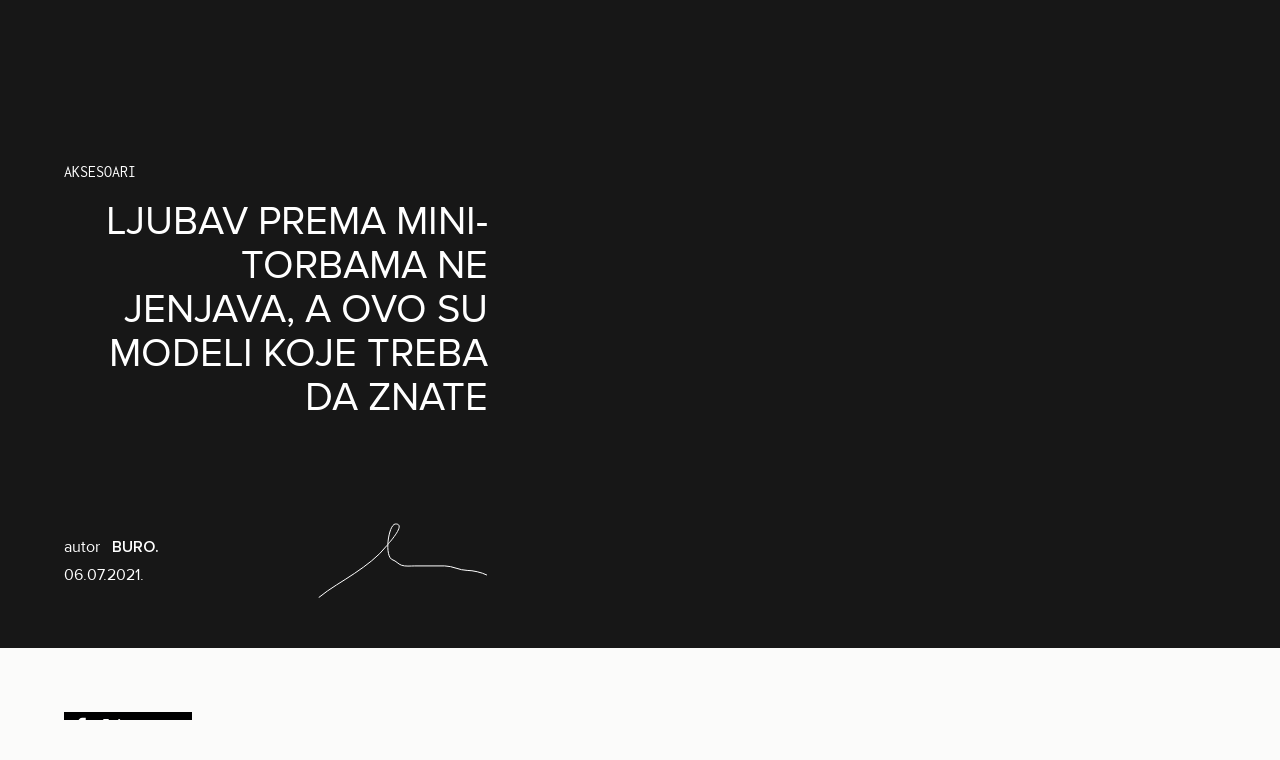

--- FILE ---
content_type: text/html; charset=UTF-8
request_url: https://buro247.rs/moda/moda-aksesoari/ljubav-prema-mini-torbama-ne-jenjava-a-ovo-su-modeli-koje-treba-da-znate/
body_size: 56636
content:
<!DOCTYPE html><html lang="sr-RS" prefix="og: https://ogp.me/ns#" class="subpixel-antialiased leading-normal scroll-smooth"><head><script data-no-optimize="1">var litespeed_docref=sessionStorage.getItem("litespeed_docref");litespeed_docref&&(Object.defineProperty(document,"referrer",{get:function(){return litespeed_docref}}),sessionStorage.removeItem("litespeed_docref"));</script> <meta charset="UTF-8"><meta name="viewport" content="width=device-width, initial-scale=1, maximum-scale=2.0"><link rel="profile" href="http://gmpg.org/xfn/11"><link rel="pingback" href="https://buro247.rs/xmlrpc.php">
 <script data-cfasync="false" data-pagespeed-no-defer>var gtm4wp_datalayer_name = "dataLayer";
	var dataLayer = dataLayer || [];</script> <title>Ljubav prema mini-torbama ne jenjava, a ovo su modeli koje treba da znate - BURO.</title><meta name="description" content="Ako smo se kojim slučajem i pitali da li će minijatrurne torbice kao trend preživeti duže od jedne (letnje) sezone, sada je potpuno jasno da su se pre"/><meta name="robots" content="follow, index, max-snippet:-1, max-video-preview:-1, max-image-preview:large"/><link rel="canonical" href="https://buro247.rs/moda/moda-aksesoari/ljubav-prema-mini-torbama-ne-jenjava-a-ovo-su-modeli-koje-treba-da-znate/" /><meta property="og:locale" content="sr_RS" /><meta property="og:type" content="article" /><meta property="og:title" content="Ljubav prema mini-torbama ne jenjava, a ovo su modeli koje treba da znate - BURO." /><meta property="og:description" content="Ako smo se kojim slučajem i pitali da li će minijatrurne torbice kao trend preživeti duže od jedne (letnje) sezone, sada je potpuno jasno da su se pre" /><meta property="og:url" content="https://buro247.rs/moda/moda-aksesoari/ljubav-prema-mini-torbama-ne-jenjava-a-ovo-su-modeli-koje-treba-da-znate/" /><meta property="og:site_name" content="BURO." /><meta property="article:tag" content="aksesoar" /><meta property="article:tag" content="BOTTEGA VENETA" /><meta property="article:tag" content="DIOR" /><meta property="article:tag" content="Jacquemus" /><meta property="article:tag" content="letnje torbe" /><meta property="article:tag" content="mini torbe" /><meta property="article:tag" content="torba" /><meta property="article:section" content="Aksesoari" /><meta property="og:updated_time" content="2023-08-15T21:39:32+02:00" /><meta property="og:image" content="https://buro247.rs/wp-content/uploads/2021/07/minisquare.jpg" /><meta property="og:image:secure_url" content="https://buro247.rs/wp-content/uploads/2021/07/minisquare.jpg" /><meta property="og:image:width" content="600" /><meta property="og:image:height" content="600" /><meta property="og:image:alt" content="Ljubav prema mini-torbama ne jenjava, a ovo su modeli koje treba da znate" /><meta property="og:image:type" content="image/jpeg" /><meta property="article:published_time" content="2021-07-06T12:34:42+02:00" /><meta property="article:modified_time" content="2023-08-15T21:39:32+02:00" /><meta name="twitter:card" content="summary_large_image" /><meta name="twitter:title" content="Ljubav prema mini-torbama ne jenjava, a ovo su modeli koje treba da znate - BURO." /><meta name="twitter:description" content="Ako smo se kojim slučajem i pitali da li će minijatrurne torbice kao trend preživeti duže od jedne (letnje) sezone, sada je potpuno jasno da su se pre" /><meta name="twitter:image" content="https://buro247.rs/wp-content/uploads/2021/07/minisquare.jpg" /><meta name="twitter:label1" content="Time to read" /><meta name="twitter:data1" content="Less than a minute" /> <script type="application/ld+json" class="rank-math-schema">{"@context":"https://schema.org","@graph":[{"@type":"Organization","@id":"https://buro247.rs/#organization","name":"BURO.","url":"https://buro247.rs","logo":{"@type":"ImageObject","@id":"https://buro247.rs/#logo","url":"https://buro247.rs/wp-content/uploads/2022/02/Main_logo_black.png","contentUrl":"https://buro247.rs/wp-content/uploads/2022/02/Main_logo_black.png","caption":"BURO.","inLanguage":"sr-RS","width":"211","height":"50"}},{"@type":"WebSite","@id":"https://buro247.rs/#website","url":"https://buro247.rs","name":"BURO.","publisher":{"@id":"https://buro247.rs/#organization"},"inLanguage":"sr-RS"},{"@type":"ImageObject","@id":"https://buro247.rs/wp-content/uploads/2021/07/minisquare.jpg","url":"https://buro247.rs/wp-content/uploads/2021/07/minisquare.jpg","width":"600","height":"600","inLanguage":"sr-RS"},{"@type":"BreadcrumbList","@id":"https://buro247.rs/moda/moda-aksesoari/ljubav-prema-mini-torbama-ne-jenjava-a-ovo-su-modeli-koje-treba-da-znate/#breadcrumb","itemListElement":[{"@type":"ListItem","position":"1","item":{"@id":"https://buro247.rs","name":"Naslovna"}},{"@type":"ListItem","position":"2","item":{"@id":"https://buro247.rs/moda/","name":"MODA"}},{"@type":"ListItem","position":"3","item":{"@id":"https://buro247.rs/moda/moda-aksesoari/","name":"Aksesoari"}},{"@type":"ListItem","position":"4","item":{"@id":"https://buro247.rs/moda/moda-aksesoari/ljubav-prema-mini-torbama-ne-jenjava-a-ovo-su-modeli-koje-treba-da-znate/","name":"Ljubav prema mini-torbama ne jenjava, a ovo su modeli koje treba da znate"}}]},{"@type":"WebPage","@id":"https://buro247.rs/moda/moda-aksesoari/ljubav-prema-mini-torbama-ne-jenjava-a-ovo-su-modeli-koje-treba-da-znate/#webpage","url":"https://buro247.rs/moda/moda-aksesoari/ljubav-prema-mini-torbama-ne-jenjava-a-ovo-su-modeli-koje-treba-da-znate/","name":"Ljubav prema mini-torbama ne jenjava, a ovo su modeli koje treba da znate - BURO.","datePublished":"2021-07-06T12:34:42+02:00","dateModified":"2023-08-15T21:39:32+02:00","isPartOf":{"@id":"https://buro247.rs/#website"},"primaryImageOfPage":{"@id":"https://buro247.rs/wp-content/uploads/2021/07/minisquare.jpg"},"inLanguage":"sr-RS","breadcrumb":{"@id":"https://buro247.rs/moda/moda-aksesoari/ljubav-prema-mini-torbama-ne-jenjava-a-ovo-su-modeli-koje-treba-da-znate/#breadcrumb"}},{"@type":"Person","@id":"https://buro247.rs/author/","url":"https://buro247.rs/author/","image":{"@type":"ImageObject","@id":"https://buro247.rs/wp-content/litespeed/avatar/23494c9101089ad44ae88ce9d2f56aac.jpg?ver=1768836615","url":"https://buro247.rs/wp-content/litespeed/avatar/23494c9101089ad44ae88ce9d2f56aac.jpg?ver=1768836615","inLanguage":"sr-RS"},"worksFor":{"@id":"https://buro247.rs/#organization"}},{"@type":"BlogPosting","headline":"Ljubav prema mini-torbama ne jenjava, a ovo su modeli koje treba da znate - BURO.","datePublished":"2021-07-06T12:34:42+02:00","dateModified":"2023-08-15T21:39:32+02:00","articleSection":"Aksesoari","author":{"@id":"https://buro247.rs/author/"},"publisher":{"@id":"https://buro247.rs/#organization"},"description":"Ako smo se kojim slu\u010dajem i pitali da li \u0107e minijatrurne torbice kao trend pre\u017eiveti du\u017ee od jedne (letnje) sezone, sada je potpuno jasno da su se pre","name":"Ljubav prema mini-torbama ne jenjava, a ovo su modeli koje treba da znate - BURO.","@id":"https://buro247.rs/moda/moda-aksesoari/ljubav-prema-mini-torbama-ne-jenjava-a-ovo-su-modeli-koje-treba-da-znate/#richSnippet","isPartOf":{"@id":"https://buro247.rs/moda/moda-aksesoari/ljubav-prema-mini-torbama-ne-jenjava-a-ovo-su-modeli-koje-treba-da-znate/#webpage"},"image":{"@id":"https://buro247.rs/wp-content/uploads/2021/07/minisquare.jpg"},"inLanguage":"sr-RS","mainEntityOfPage":{"@id":"https://buro247.rs/moda/moda-aksesoari/ljubav-prema-mini-torbama-ne-jenjava-a-ovo-su-modeli-koje-treba-da-znate/#webpage"}}]}</script> <link rel="alternate" type="application/rss+xml" title="BURO. &raquo; dovod" href="https://buro247.rs/feed/" /><link rel="alternate" type="application/rss+xml" title="BURO. &raquo; dovod komentara" href="https://buro247.rs/comments/feed/" /><link rel="alternate" type="application/rss+xml" title="BURO. &raquo; dovod komentara na Ljubav prema mini-torbama ne jenjava, a ovo su modeli koje treba da znate" href="https://buro247.rs/moda/moda-aksesoari/ljubav-prema-mini-torbama-ne-jenjava-a-ovo-su-modeli-koje-treba-da-znate/feed/" /><link rel="alternate" title="oEmbed (JSON)" type="application/json+oembed" href="https://buro247.rs/wp-json/oembed/1.0/embed?url=https%3A%2F%2Fburo247.rs%2Fmoda%2Fmoda-aksesoari%2Fljubav-prema-mini-torbama-ne-jenjava-a-ovo-su-modeli-koje-treba-da-znate%2F" /><link rel="alternate" title="oEmbed (XML)" type="text/xml+oembed" href="https://buro247.rs/wp-json/oembed/1.0/embed?url=https%3A%2F%2Fburo247.rs%2Fmoda%2Fmoda-aksesoari%2Fljubav-prema-mini-torbama-ne-jenjava-a-ovo-su-modeli-koje-treba-da-znate%2F&#038;format=xml" /><link data-optimized="2" rel="stylesheet" href="https://buro247.rs/wp-content/litespeed/css/bdba2939063730ba5668046b39d52cc5.css?ver=d7948" /> <script type="litespeed/javascript" data-src="https://buro247.rs/wp-includes/js/jquery/jquery.min.js" id="jquery-core-js"></script> <link rel="EditURI" type="application/rsd+xml" title="RSD" href="https://buro247.rs/xmlrpc.php?rsd" /><meta name="generator" content="WordPress 6.9" /><link rel='shortlink' href='https://buro247.rs/?p=66320' /> <script data-cfasync="false" data-pagespeed-no-defer>var dataLayer_content = {"pagePostType":"post","pagePostType2":"single-post","pageCategory":["moda-aksesoari"],"pageAttributes":["aksesoar","bottega-veneta","dior","jacquemus","letnje-torbe","mini-torbe","torba"],"pagePostTerms":{"category":["Aksesoari"],"post_tag":["aksesoar","BOTTEGA VENETA","DIOR","Jacquemus","letnje torbe","mini torbe","torba"],"autor":["BURO."],"meta":{"old_article_id":4414}},"postFormat":"standard"};
	dataLayer.push( dataLayer_content );</script> <script data-cfasync="false" data-pagespeed-no-defer>(function(w,d,s,l,i){w[l]=w[l]||[];w[l].push({'gtm.start':
new Date().getTime(),event:'gtm.js'});var f=d.getElementsByTagName(s)[0],
j=d.createElement(s),dl=l!='dataLayer'?'&l='+l:'';j.async=true;j.src=
'//www.googletagmanager.com/gtm.js?id='+i+dl;f.parentNode.insertBefore(j,f);
})(window,document,'script','dataLayer','GTM-N6868RR');</script> <link rel="preload" href="https://buro247.rs/wp-content/themes/simplicity-buro-theme/assets/public/fonts/Reis-Regular.woff2" as="font" type="font/woff2" crossorigin><link rel="preload" href="https://buro247.rs/wp-content/themes/simplicity-buro-theme/assets/public/fonts/inconsolata-v32-latin_latin-ext-regular.woff2" as="font" type="font/woff2" crossorigin><link rel="preload" href="https://buro247.rs/wp-content/themes/simplicity-buro-theme/assets/public/fonts/ProximaNova-Light.woff2" as="font" type="font/woff2" crossorigin><link rel="preload" href="https://buro247.rs/wp-content/themes/simplicity-buro-theme/assets/public/fonts/ProximaNova-LightIt.woff2" as="font" type="font/woff2" crossorigin><link rel="preload" href="https://buro247.rs/wp-content/themes/simplicity-buro-theme/assets/public/fonts/ProximaNova-Regular.woff2" as="font" type="font/woff2" crossorigin><link rel="preload" href="https://buro247.rs/wp-content/themes/simplicity-buro-theme/assets/public/fonts/ProximaNova-Semibold.woff2" as="font" type="font/woff2" crossorigin><link rel="preload" href="https://buro247.rs/wp-content/themes/simplicity-buro-theme/assets/public/fonts/ProximaNova-Bold.woff2" as="font" type="font/woff2" crossorigin><link rel="preload" href="https://buro247.rs/wp-content/themes/simplicity-buro-theme/assets/public/fonts/ProximaNova-BoldIt.woff2" as="font" type="font/woff2" crossorigin><link rel="preload" href="https://buro247.rs/wp-content/themes/simplicity-buro-theme/assets/public/fonts/ProximaNova-Extrabld.woff2" as="font" type="font/woff2" crossorigin><link rel="preload" href="https://buro247.rs/wp-content/themes/simplicity-buro-theme/assets/public/fonts/ProximaNova-Black.woff2" as="font" type="font/woff2" crossorigin><noscript><style>.lazyload[data-src]{display:none !important;}</style></noscript><link rel="icon" href="https://buro247.rs/wp-content/uploads/2022/02/Icon_Black.png" sizes="32x32" /><link rel="icon" href="https://buro247.rs/wp-content/uploads/2022/02/Icon_Black.png" sizes="192x192" /><link rel="apple-touch-icon" href="https://buro247.rs/wp-content/uploads/2022/02/Icon_Black.png" /><meta name="msapplication-TileImage" content="https://buro247.rs/wp-content/uploads/2022/02/Icon_Black.png" /></head><body x-data="buroApp" class="wp-singular post-template-default single single-post postid-66320 single-format-standard wp-embed-responsive wp-theme-simplicity-buro-theme font-sans bg-[#FBFBFA]"><noscript><iframe data-lazyloaded="1" src="about:blank" data-litespeed-src="https://www.googletagmanager.com/ns.html?id=GTM-N6868RR" height="0" width="0" style="display:none;visibility:hidden" aria-hidden="true"></iframe></noscript><div x-cloak x-dialog x-model="menu" style="display: none;" x-transition
class="fixed inset-0 overflow-x-hidden overflo-y-auto z-[100] bg-buro-black py-6 md:py-12 top-0"><div class="relative z-20 flex flex-col h-full"><div class="container flex items-center justify-between mb-10 md:mb-20">
<svg fill="none" xmlns="http://www.w3.org/2000/svg" viewBox="0 0 510 120"
class="w-auto h-10 md:h-12 text-white">
<path
d="M189.532 68.247c0 14.265-2.43 23.905-7.289 28.92-4.86 5.011-13.003 7.519-24.429 7.519-6.676 0-12.323-1.266-16.94-3.8-4.62-2.53-7.878-6.136-9.772-10.814-1.897-4.678-2.844-11.953-2.844-21.824V2.659h-15.539v65.666c0 12.044 1.494 21.54 4.486 28.49 2.991 6.953 7.983 12.264 14.978 15.933 6.994 3.669 15.992 5.504 26.993 5.504 11.32 0 20.464-2.105 27.433-6.317 6.968-4.214 11.787-9.679 14.457-16.397 2.669-6.72 4.005-15.79 4.005-27.213V2.66h-15.539v65.589ZM45.288 117.617c7.56 0 13.946-.639 19.159-1.92 5.212-1.281 9.546-3.176 13.004-5.686 3.454-2.51 6.359-6.078 8.708-10.703 2.35-4.627 3.524-9.633 3.524-15.018 0-6.691-1.932-12.494-5.793-17.409-3.862-4.913-9.385-8.39-16.567-10.428 5.562-2.667 9.721-6.169 12.476-10.509 2.755-4.338 4.132-8.965 4.132-13.879 0-5.28-1.555-10.337-4.659-15.173-3.106-4.836-7.4-8.417-12.882-10.745-5.482-2.325-12.76-3.489-21.832-3.489H0v114.959h45.287ZM15.718 16.224h23.736c8.534 0 14.556.537 18.067 1.607 3.51 1.073 6.21 3.06 8.102 5.96 1.89 2.902 2.835 6.261 2.835 10.077 0 4.026-1.012 7.371-3.037 10.037-2.027 2.666-5.038 4.575-9.034 5.725-3.025.89-8.02 1.332-14.987 1.332H15.718V16.224Zm0 48.304H43.18c7.56 0 13.352.642 17.38 1.922 4.021 1.282 7.167 3.503 9.436 6.666 2.268 3.164 3.402 6.889 3.402 11.174 0 3.66-.783 6.888-2.35 9.685-1.567 2.798-3.564 4.928-5.995 6.39-2.43 1.465-5.455 2.511-9.074 3.137-2.053.367-5.618.549-10.693.549h-29.57V64.529ZM248.31 53.19V15.157h37.591c8.801 0 15.243 1.752 19.321 5.256 4.077 3.502 6.118 7.971 6.118 13.408 0 3.712-1.055 7.15-3.161 10.312-2.105 3.164-5.184 5.463-9.235 6.9-4.051 1.439-9.668 2.157-16.851 2.157H248.31Zm92.436 64.052-48.969-51.919 2.307-.214c11.395-1.515 19.82-5.07 25.275-10.665 5.455-5.593 8.184-12.468 8.184-20.623 0-6.324-1.649-12.102-4.942-17.33-3.296-5.227-7.698-8.873-13.206-10.939-5.51-2.065-13.557-3.099-24.143-3.099h-52.659V117.413h15.717v-51.05h18.228c1.717 0 4.053-.014 6.42-.03l48.597 50.909h19.191ZM443.946 92.305c-8.651 8.878-19.471 13.439-32.165 13.564-11.721.117-22.237-4.148-31.254-12.68-9.08-8.537-13.754-19.645-13.887-33.01-.127-12.743 4.167-23.651 12.761-32.419 8.586-8.866 19.329-13.428 31.926-13.554 12.649-.125 23.456 4.223 32.125 12.926 8.707 8.641 13.19 19.562 13.318 32.457.128 12.739-4.187 23.747-12.825 32.716h.001Zm10.065-75.033C442.154 5.65 426.114-.16 409.707.003c-16.615.165-29.277 6.212-41.001 17.97-11.77 11.756-17.655 25.928-17.494 42.13.185 18.459 6.934 33.52 20.064 44.766 11.948 10.185 25.546 15.275 40.415 15.128 16.821-.168 31.322-6.192 43.098-17.902 11.716-11.651 17.574-25.954 17.41-42.508-.165-16.458-6.284-30.694-18.188-42.315ZM501.55 119.789a7.804 7.804 0 1 0 0-15.608 7.804 7.804 0 0 0 0 15.608Z"
fill="currentColor"/>
</svg><div class="inline-flex items-center justify-end md:gap-x-12"><form role="search" method="get" action="https://buro247.rs/" class="hidden md:flex items-center gap-x-4">
<label for="menu-search" class="sr-only">Pretraži</label>
<input type="search" name="s" id="menu-search"
class="border-x-0 border-t-0 bg-transparent bg-buro-black text-lg leading-5 px-0 pt-0 pb-2 text-white placeholder:uppercase placeholder:text-white/50 focus:ring-0 focus:border-white rounded-none"
placeholder="Pretraži">
<button type="submit">
<span class="sr-only">Pošalji</span>
<svg fill="none" xmlns="http://www.w3.org/2000/svg" viewBox="0 0 42 41"
class="text-white size-10">
<path
d="M30.151 25.667h-1.843l-.653-.63a15.1 15.1 0 0 0 3.663-9.87C31.318 6.79 24.528 0 16.151 0 7.775 0 .985 6.79.985 15.167c0 8.376 6.79 15.166 15.166 15.166a15.1 15.1 0 0 0 9.87-3.663l.63.653v1.844L38.319 40.81l3.477-3.477L30.15 25.667Zm-14 0c-5.81 0-10.5-4.69-10.5-10.5s4.69-10.5 10.5-10.5 10.5 4.69 10.5 10.5-4.69 10.5-10.5 10.5Z"
fill="currentColor"/>
</svg>
</button></form>
<button type="button" class="inline-flex items-center justify-center size-12" @click="menu = false">
<span class="sr-only">Otvori ili zatvori meni</span>
<svg fill="none" xmlns="http://www.w3.org/2000/svg" viewBox="0 0 28 28"
class="text-white size-7">
<path
d="M27.476 3.352 24.791.666 14.143 11.314 3.495.666.81 3.352l10.647 10.647L.81 24.647l2.685 2.686 10.648-10.648L24.79 27.333l2.685-2.686L16.83 13.999 27.476 3.352Z"
fill="currentColor"/>
</svg>
</button></div></div><nav
class="container text-white text-[2rem] leading-[2.375rem] md:text-[4rem] md:leading-none uppercase [&>ul]:flex [&>ul]:flex-col [&>ul]:gap-y-6 md:[&>ul]:gap-y-3 mb-5 md:mb-12"><ul id="menu-top-menu" class="mobile-menu menu"><li id="menu-item-1135" class="menu-item menu-item-type-taxonomy menu-item-object-category current-post-ancestor menu-item-1135"><a href="https://buro247.rs/moda/">MODA</a></li><li id="menu-item-1134" class="menu-item menu-item-type-taxonomy menu-item-object-category menu-item-1134"><a href="https://buro247.rs/lepota/">LEPOTA</a></li><li id="menu-item-1132" class="menu-item menu-item-type-taxonomy menu-item-object-category menu-item-1132"><a href="https://buro247.rs/kultura/">KULTURA</a></li><li id="menu-item-1133" class="menu-item menu-item-type-taxonomy menu-item-object-category menu-item-1133"><a href="https://buro247.rs/life/">LIFE</a></li><li id="menu-item-172159" class="menu-item menu-item-type-taxonomy menu-item-object-category menu-item-172159"><a href="https://buro247.rs/buro-men/">BURO.MEN</a></li><li id="menu-item-186510" class="menu-item menu-item-type-taxonomy menu-item-object-category menu-item-186510"><a href="https://buro247.rs/print/">BURO.PRINT</a></li></ul></nav><div class="md:hidden container"><form role="search" method="get" action="https://buro247.rs/" class="flex items-center gap-x-4 mb-11">
<label for="menu-search" class="sr-only">Pretraži</label>
<input type="search" name="s" id="menu-search"
class="border-x-0 border-t-0 bg-transparent bg-buro-black text-lg leading-5 px-0 pt-0 pb-2 text-white placeholder:uppercase placeholder:text-white/50 focus:ring-0 focus:border-white rounded-none"
placeholder="Pretraži">
<button type="submit">
<span class="sr-only">Pošalji</span>
<svg fill="none" xmlns="http://www.w3.org/2000/svg" viewBox="0 0 42 41"
class="text-white size-10">
<path
d="M30.151 25.667h-1.843l-.653-.63a15.1 15.1 0 0 0 3.663-9.87C31.318 6.79 24.528 0 16.151 0 7.775 0 .985 6.79.985 15.167c0 8.376 6.79 15.166 15.166 15.166a15.1 15.1 0 0 0 9.87-3.663l.63.653v1.844L38.319 40.81l3.477-3.477L30.15 25.667Zm-14 0c-5.81 0-10.5-4.69-10.5-10.5s4.69-10.5 10.5-10.5 10.5 4.69 10.5 10.5-4.69 10.5-10.5 10.5Z"
fill="currentColor"/>
</svg>
</button></form></div><div class="hidden container md:flex items-center gap-x-10 mb-2.5"><div class="flex items-center gap-x-2.5">
<a href="https://www.instagram.com/buro.serbia/" target="_blank" rel="nofollow">
<span class="sr-only">Instagram</span>
<svg xmlns="http://www.w3.org/2000/svg" viewBox="0 0 448 512"
class="size-[1.4375rem] text-white" fill="currentColor">
<path d="M224.1 141c-63.6 0-114.9 51.3-114.9 114.9s51.3 114.9 114.9 114.9S339 319.5 339 255.9 287.7 141 224.1 141zm0 189.6c-41.1 0-74.7-33.5-74.7-74.7s33.5-74.7 74.7-74.7 74.7 33.5 74.7 74.7-33.6 74.7-74.7 74.7zm146.4-194.3c0 14.9-12 26.8-26.8 26.8-14.9 0-26.8-12-26.8-26.8s12-26.8 26.8-26.8 26.8 12 26.8 26.8zm76.1 27.2c-1.7-35.9-9.9-67.7-36.2-93.9-26.2-26.2-58-34.4-93.9-36.2-37-2.1-147.9-2.1-184.9 0-35.8 1.7-67.6 9.9-93.9 36.1s-34.4 58-36.2 93.9c-2.1 37-2.1 147.9 0 184.9 1.7 35.9 9.9 67.7 36.2 93.9s58 34.4 93.9 36.2c37 2.1 147.9 2.1 184.9 0 35.9-1.7 67.7-9.9 93.9-36.2 26.2-26.2 34.4-58 36.2-93.9 2.1-37 2.1-147.8 0-184.8zM398.8 388c-7.8 19.6-22.9 34.7-42.6 42.6-29.5 11.7-99.5 9-132.1 9s-102.7 2.6-132.1-9c-19.6-7.8-34.7-22.9-42.6-42.6-11.7-29.5-9-99.5-9-132.1s-2.6-102.7 9-132.1c7.8-19.6 22.9-34.7 42.6-42.6 29.5-11.7 99.5-9 132.1-9s102.7-2.6 132.1 9c19.6 7.8 34.7 22.9 42.6 42.6 11.7 29.5 9 99.5 9 132.1s2.7 102.7-9 132.1z"/>
</svg>
</a>
<a href="https://www.facebook.com/buro.serbia/" target="_blank" rel="nofollow">
<span class="sr-only">Facebook</span>
<svg xmlns="http://www.w3.org/2000/svg" viewBox="0 0 320 512" class="size-4 text-white"
fill="currentColor">
<path d="M80 299.3V512H196V299.3h86.5l18-97.8H196V166.9c0-51.7 20.3-71.5 72.7-71.5c16.3 0 29.4 .4 37 1.2V7.9C291.4 4 256.4 0 236.2 0C129.3 0 80 50.5 80 159.4v42.1H14v97.8H80z"/>
</svg>
</a></div></div><div class="hidden container md:block">
<span class="text-white uppercase text-[0.75rem] leading-normal">BURO SRBIJA &copy; 2026 LIFESTYLE PUBLISHING</span></div></div></div><header
x-cloak
x-ref="header"
x-bind="header"
:class="{'bg-white/70': stickyHeader}"
class="fixed z-50 top-0 right-0 left-0 transition duration-500 ease-in-out"><div class="container"><div
class="flex items-center justify-between py-7">
<a href="https://buro247.rs">
<svg fill="none" xmlns="http://www.w3.org/2000/svg" viewBox="0 0 510 120"
class="transition-all duration-500 ease-in-out w-auto h-10"
:class="{'h-10 lg:h-12 text-white': !stickyHeader, 'text-buro-black h-10 lg:h-12': stickyHeader}">
<path
d="M189.532 68.247c0 14.265-2.43 23.905-7.289 28.92-4.86 5.011-13.003 7.519-24.429 7.519-6.676 0-12.323-1.266-16.94-3.8-4.62-2.53-7.878-6.136-9.772-10.814-1.897-4.678-2.844-11.953-2.844-21.824V2.659h-15.539v65.666c0 12.044 1.494 21.54 4.486 28.49 2.991 6.953 7.983 12.264 14.978 15.933 6.994 3.669 15.992 5.504 26.993 5.504 11.32 0 20.464-2.105 27.433-6.317 6.968-4.214 11.787-9.679 14.457-16.397 2.669-6.72 4.005-15.79 4.005-27.213V2.66h-15.539v65.589ZM45.288 117.617c7.56 0 13.946-.639 19.159-1.92 5.212-1.281 9.546-3.176 13.004-5.686 3.454-2.51 6.359-6.078 8.708-10.703 2.35-4.627 3.524-9.633 3.524-15.018 0-6.691-1.932-12.494-5.793-17.409-3.862-4.913-9.385-8.39-16.567-10.428 5.562-2.667 9.721-6.169 12.476-10.509 2.755-4.338 4.132-8.965 4.132-13.879 0-5.28-1.555-10.337-4.659-15.173-3.106-4.836-7.4-8.417-12.882-10.745-5.482-2.325-12.76-3.489-21.832-3.489H0v114.959h45.287ZM15.718 16.224h23.736c8.534 0 14.556.537 18.067 1.607 3.51 1.073 6.21 3.06 8.102 5.96 1.89 2.902 2.835 6.261 2.835 10.077 0 4.026-1.012 7.371-3.037 10.037-2.027 2.666-5.038 4.575-9.034 5.725-3.025.89-8.02 1.332-14.987 1.332H15.718V16.224Zm0 48.304H43.18c7.56 0 13.352.642 17.38 1.922 4.021 1.282 7.167 3.503 9.436 6.666 2.268 3.164 3.402 6.889 3.402 11.174 0 3.66-.783 6.888-2.35 9.685-1.567 2.798-3.564 4.928-5.995 6.39-2.43 1.465-5.455 2.511-9.074 3.137-2.053.367-5.618.549-10.693.549h-29.57V64.529ZM248.31 53.19V15.157h37.591c8.801 0 15.243 1.752 19.321 5.256 4.077 3.502 6.118 7.971 6.118 13.408 0 3.712-1.055 7.15-3.161 10.312-2.105 3.164-5.184 5.463-9.235 6.9-4.051 1.439-9.668 2.157-16.851 2.157H248.31Zm92.436 64.052-48.969-51.919 2.307-.214c11.395-1.515 19.82-5.07 25.275-10.665 5.455-5.593 8.184-12.468 8.184-20.623 0-6.324-1.649-12.102-4.942-17.33-3.296-5.227-7.698-8.873-13.206-10.939-5.51-2.065-13.557-3.099-24.143-3.099h-52.659V117.413h15.717v-51.05h18.228c1.717 0 4.053-.014 6.42-.03l48.597 50.909h19.191ZM443.946 92.305c-8.651 8.878-19.471 13.439-32.165 13.564-11.721.117-22.237-4.148-31.254-12.68-9.08-8.537-13.754-19.645-13.887-33.01-.127-12.743 4.167-23.651 12.761-32.419 8.586-8.866 19.329-13.428 31.926-13.554 12.649-.125 23.456 4.223 32.125 12.926 8.707 8.641 13.19 19.562 13.318 32.457.128 12.739-4.187 23.747-12.825 32.716h.001Zm10.065-75.033C442.154 5.65 426.114-.16 409.707.003c-16.615.165-29.277 6.212-41.001 17.97-11.77 11.756-17.655 25.928-17.494 42.13.185 18.459 6.934 33.52 20.064 44.766 11.948 10.185 25.546 15.275 40.415 15.128 16.821-.168 31.322-6.192 43.098-17.902 11.716-11.651 17.574-25.954 17.41-42.508-.165-16.458-6.284-30.694-18.188-42.315ZM501.55 119.789a7.804 7.804 0 1 0 0-15.608 7.804 7.804 0 0 0 0 15.608Z"
fill="currentColor"/>
</svg>
</a><button type="button" class="size-10.5 inline-flex items-center justify-center"
@click="menu = true">
<span class="sr-only">Otvori ili zatvori meni</span>
<svg fill="none" xmlns="http://www.w3.org/2000/svg" viewBox="0 0 60 40"
class="w-9 h-6 text-white"
:class="{'text-white': !stickyHeader, 'text-buro-black': stickyHeader}">
<path
d="M3.333 40h53.334C58.5 40 60 38.5 60 36.667c0-1.834-1.5-3.334-3.333-3.334H3.333A3.343 3.343 0 0 0 0 36.667C0 38.5 1.5 40 3.333 40Zm0-16.667h53.334C58.5 23.333 60 21.833 60 20c0-1.833-1.5-3.333-3.333-3.333H3.333A3.343 3.343 0 0 0 0 20c0 1.833 1.5 3.333 3.333 3.333ZM0 3.333c0 1.834 1.5 3.334 3.333 3.334h53.334C58.5 6.667 60 5.167 60 3.333 60 1.5 58.5 0 56.667 0H3.333A3.343 3.343 0 0 0 0 3.333Z"
fill="currentColor"/>
</svg>
</button></div></div></header><article
x-ref="post"
data-type="default"
data-current-post-id="66320"
data-current-category="8"
data-ajax="https://buro247.rs/wp-admin/admin-ajax.php"
id="post-66320" class="post-66320 post type-post status-publish format-standard has-post-thumbnail hentry category-moda-aksesoari tag-aksesoar tag-bottega-veneta tag-dior tag-jacquemus tag-letnje-torbe tag-mini-torbe tag-torba autor-buro"><div style="background-color: #171717" class="overflow-hidden mb-16"><div class="relative container"><div class="grid lg:grid-cols-18 grid-cols-1 gap-10"><div style="color:#FFFFFF" class="lg:min-h-[648px] flex flex-col lg:col-span-7 col-span-1 pt-[160px] pb-[50px] font-sans text-white content-start"><div class="font-cursive mb-4 uppercase">
<a href="https://buro247.rs/moda/moda-aksesoari/"
class="text-base leading-[19.2px]">
Aksesoari                  </a></div><h1 class="text-right text-[40px] leading-[44px] uppercase mb-8">Ljubav prema mini-torbama ne jenjava, a ovo su modeli koje treba da znate</h1><div class="mt-auto"><div class="flex items-center"><div class="w-2/3">
<span class="mr-2">autor</span>
<a href="https://buro247.rs/autor/buro/" class="font-semibold">
BURO.                          </a><div class="mt-1">
<time datetime="2021-07-06T12:34:42+02:00">06.07.2021.</time></div></div><div class="1/3">
<svg width="170" height="75" fill="none" xmlns="http://www.w3.org/2000/svg">
<path
d="M1 74.34C11.605 65.5 25.26 58.074 36.746 50.23c11.496-7.85 23.233-16.346 31.923-27.433 1.59-2.029 20.506-22.478 8.645-21.78-6.854.403-11.641 33.334-2.327 35.995 2.768.791 5.35 4.096 8.313 5.154 4.124 1.473 9.132.749 13.467.749h29.928c7.846 0 14.929 4.489 22.445 4.489 5.881 0 14.489 2.007 19.453 4.489"
stroke="#fff" stroke-linecap="round" />
</svg></div></div></div></div></div><div
class="w-screen -ml-[calc((100vw-100%)/2)] lg:ml-0 lg:w-[calc(((100vw-100%)/2)+55%)] lg:absolute lg:top-0 lg:right-[calc((100vw-100%)/-2)] lg:bottom-0">
<img width="600" height="600" src="[data-uri]" class="object-cover object-center w-full h-full wp-post-image lazyload" alt="minisquare" decoding="async" fetchpriority="high"   title="Ljubav prema mini-torbama ne jenjava, a ovo su modeli koje treba da znate 1" data-src="https://buro247.rs/wp-content/uploads/2021/07/minisquare.jpg" data-srcset="https://buro247.rs/wp-content/uploads/2021/07/minisquare.jpg 600w, https://buro247.rs/wp-content/uploads/2021/07/minisquare-300x300.jpg.webp 300w, https://buro247.rs/wp-content/uploads/2021/07/minisquare-150x150.jpg.webp 150w" data-sizes="auto" data-eio-rwidth="600" data-eio-rheight="600"><noscript><img width="600" height="600" src="https://buro247.rs/wp-content/uploads/2021/07/minisquare.jpg" class="object-cover object-center w-full h-full wp-post-image" alt="minisquare" decoding="async" fetchpriority="high" srcset="https://buro247.rs/wp-content/uploads/2021/07/minisquare.jpg 600w, https://buro247.rs/wp-content/uploads/2021/07/minisquare-300x300.jpg.webp 300w, https://buro247.rs/wp-content/uploads/2021/07/minisquare-150x150.jpg.webp 150w" sizes="(max-width: 600px) 100vw, 600px" title="Ljubav prema mini-torbama ne jenjava, a ovo su modeli koje treba da znate 1" data-eio="l"></noscript></div></div></div><div class="banner banner-sp-t"></div><div class="container pb-10"><div class="grid grid-cols-18"><div class="order-1 lg:order-none lg:col-span-4 col-span-18"><div class="hidden lg:block lg:mb-[250px] mb-10"><ul class="flex gap-x-5 lg:justify-start justify-center" shareModalLink="https://buro247.rs/moda/moda-aksesoari/ljubav-prema-mini-torbama-ne-jenjava-a-ovo-su-modeli-koje-treba-da-znate/"><li class="share-item">
<a href="https://buro247.rs/moda/moda-aksesoari/ljubav-prema-mini-torbama-ne-jenjava-a-ovo-su-modeli-koje-treba-da-znate/" class="share-facebook">
<svg width="32" height="32" fill="none" xmlns="http://www.w3.org/2000/svg">
<path d="M32 0H0v32h32V0Z" fill="#000"/>
<path d="M21.713 5.65h-3a5 5 0 0 0-5 5v3h-3v4h3v8h4v-8h3l1-4h-4v-3a1 1 0 0 1 1-1h3v-4Z" fill="#fff"/>
</svg>
</a></li><li class="share-item">
<a href="https://buro247.rs/moda/moda-aksesoari/ljubav-prema-mini-torbama-ne-jenjava-a-ovo-su-modeli-koje-treba-da-znate/" data-title="Ljubav prema mini-torbama ne jenjava, a ovo su modeli koje treba da znate" class="share-x">
<svg width="32" height="32" fill="none" xmlns="http://www.w3.org/2000/svg">
<path d="M32 0H0v32h32V0Z" fill="#000"/>
<g clip-path="url(#a)">
<path d="M17.705 14.623 24.402 7h-1.587l-5.817 6.617L12.356 7H7l7.022 10.007L7 25h1.586l6.14-6.99L19.628 25h5.356M9.159 8.17h2.437l11.218 15.715h-2.437"
fill="#fff"/>
</g>
<defs>
<clipPath id="a">
<path fill="#fff" transform="translate(7 7)" d="M0 0h17.985v18H0z"/>
</clipPath>
</defs>
</svg>
</a></li><li>
<a href="https://buro247.rs/moda/moda-aksesoari/ljubav-prema-mini-torbama-ne-jenjava-a-ovo-su-modeli-koje-treba-da-znate/" class="share-linkedin">
<svg width="32" height="32" fill="none" xmlns="http://www.w3.org/2000/svg">
<path d="M32 0H0v32h32V0Z" fill="#000"/>
<path d="M11.6 24H8.2V13.3h3.4V24ZM9.9 11.8C8.8 11.8 8 11 8 9.9 8 8.8 8.9 8 9.9 8c1.1 0 1.9.8 1.9 1.9 0 1.1-.8 1.9-1.9 1.9ZM24 24h-3.4v-5.8c0-1.7-.7-2.2-1.7-2.2s-2 .8-2 2.3V24h-3.4V13.3h3.2v1.5c.3-.7 1.5-1.8 3.2-1.8 1.9 0 3.9 1.1 3.9 4.4V24h.2Z"
fill="#fff"/>
</svg>
</a></li><li class="share-item relative">
<a href="https://buro247.rs/moda/moda-aksesoari/ljubav-prema-mini-torbama-ne-jenjava-a-ovo-su-modeli-koje-treba-da-znate/" class="share-copylink">
<svg width="32" height="32" fill="none" xmlns="http://www.w3.org/2000/svg">
<path d="M32 0H0v32h32V0Z" fill="#000"/>
<g clip-path="url(#a)">
<path d="M7.9 16c0-1.71 1.39-3.1 3.1-3.1h4V11h-4c-2.76 0-5 2.24-5 5s2.24 5 5 5h4v-1.9h-4c-1.71 0-3.1-1.39-3.1-3.1Zm4.1 1h8v-2h-8v2Zm9-6h-4v1.9h4c1.71 0 3.1 1.39 3.1 3.1 0 1.71-1.39 3.1-3.1 3.1h-4V21h4c2.76 0 5-2.24 5-5s-2.24-5-5-5Z"
fill="#fff"/>
</g>
<defs>
<clipPath id="a">
<path fill="#fff" transform="translate(4 4)" d="M0 0h24v24H0z"/>
</clipPath>
</defs>
</svg>
</a>
<span class="share-tooltip hidden absolute -right-[6.5rem] top-0">URL Iskopiran!</span></li></ul></div><div class="lg:mt-0 mt-14"><h4 class="uppercase text-[32px] leading-[38px] mb-10 text-buro-black">Povezano</h4><div class="banner banner-single-1"></div><div class="mb-10"><article id="post-223795" class="post-loop regular post-223795 post type-post status-publish format-standard has-post-thumbnail hentry category-moda-aksesoari category-moda tag-dizajn tag-furla tag-furla-moonlight tag-moda autor-promo"><div class="post-loop-featured-image post-loop-featured-image-- lg:!my-0">
<a href="https://buro247.rs/moda/moda-aksesoari/furla-moonlight-6-autfita/">
<img width="720" height="480" src="[data-uri]" class="w-full  wp-post-image lazyload" alt="furla" decoding="async" title="Furla Moonlight torba u 6 autfita zbog kojih ćete je poželeti u ormaru 2" data-src="https://buro247.rs/wp-content/uploads/2025/12/furla.gif" data-eio-rwidth="1080" data-eio-rheight="720"><noscript><img width="720" height="480" src="https://buro247.rs/wp-content/uploads/2025/12/furla.gif" class="w-full  wp-post-image" alt="furla" decoding="async" title="Furla Moonlight torba u 6 autfita zbog kojih ćete je poželeti u ormaru 2" data-eio="l"></noscript>                </a></div><div ><div class="post-loop-meta"><a href="https://buro247.rs/moda/moda-aksesoari/" class="post-loop-category">Aksesoari</a></div><h3 class="post-loop-title">
<a href="https://buro247.rs/moda/moda-aksesoari/furla-moonlight-6-autfita/">
Furla Moonlight torba u 6 autfita zbog kojih ćete je poželeti u ormaru            </a></h3></div></article></div><div class="mb-10"><article id="post-222715" class="post-loop regular post-222715 post type-post status-publish format-standard has-post-thumbnail hentry category-moda-aksesoari category-moda tag-moda autor-buro"><div class="post-loop-featured-image post-loop-featured-image-- lg:!my-0">
<a href="https://buro247.rs/moda/moda-aksesoari/zara-krzneni-sal-trend-2025/">
<img width="720" height="540" src="[data-uri]" class="w-full  wp-post-image lazyload" alt="zara" decoding="async" title="Zara je dobila akesesoar koji je već osvojio naš feed 3" data-src="https://buro247.rs/wp-content/uploads/2025/12/zara-720x540.jpg.webp" data-eio-rwidth="720" data-eio-rheight="540"><noscript><img width="720" height="540" src="https://buro247.rs/wp-content/uploads/2025/12/zara-720x540.jpg.webp" class="w-full  wp-post-image" alt="zara" decoding="async" title="Zara je dobila akesesoar koji je već osvojio naš feed 3" data-eio="l"></noscript>                </a></div><div ><div class="post-loop-meta"><a href="https://buro247.rs/moda/moda-aksesoari/" class="post-loop-category">Aksesoari</a></div><h3 class="post-loop-title">
<a href="https://buro247.rs/moda/moda-aksesoari/zara-krzneni-sal-trend-2025/">
Zara je dobila akesesoar koji je već osvojio naš feed            </a></h3></div></article></div><div class="mb-10"><article id="post-221417" class="post-loop regular post-221417 post type-post status-publish format-standard has-post-thumbnail hentry category-moda category-moda-aksesoari tag-bk-88-bag tag-dizajn tag-domaci-brend tag-domaci-dizajn tag-knjige tag-literatura tag-tasne tag-torbe autor-dubravka-kova-evi"><div class="post-loop-featured-image post-loop-featured-image-- lg:!my-0">
<a href="https://buro247.rs/moda/b%e2%88%9ek-88-bag-modna-prica-sa-tvrdim-povezom/">
<img width="720" height="540" src="[data-uri]" class="w-full  wp-post-image lazyload" alt="1 2 6" decoding="async" title="B∞k 88 bag: Modna priča sa tvrdim povezom 4" data-src="https://buro247.rs/wp-content/uploads/2025/11/1-2-6-720x540.jpg.webp" data-eio-rwidth="720" data-eio-rheight="540"><noscript><img width="720" height="540" src="https://buro247.rs/wp-content/uploads/2025/11/1-2-6-720x540.jpg.webp" class="w-full  wp-post-image" alt="1 2 6" decoding="async" title="B∞k 88 bag: Modna priča sa tvrdim povezom 4" data-eio="l"></noscript>                </a></div><div ><div class="post-loop-meta"><a href="https://buro247.rs/moda/" class="post-loop-category">MODA</a></div><h3 class="post-loop-title">
<a href="https://buro247.rs/moda/b%e2%88%9ek-88-bag-modna-prica-sa-tvrdim-povezom/">
B∞k 88 bag: Modna priča sa tvrdim povezom            </a></h3></div></article></div><div class="mb-10"><article id="post-218397" class="post-loop regular post-218397 post type-post status-publish format-standard has-post-thumbnail hentry category-moda-aksesoari category-moda tag-aksesoar tag-moda tag-sabrina-carpenter tag-sal autor-buro"><div class="post-loop-featured-image post-loop-featured-image-- lg:!my-0">
<a href="https://buro247.rs/moda/moda-aksesoari/sabrina-carpenter-moda-sal/">
<img width="720" height="540" src="[data-uri]" class="w-full  wp-post-image lazyload" alt="Sabrina" decoding="async" title="Sabrina Carpenter nosi aksesoar koji transformiše svaki zimski autfit 5" data-src="https://buro247.rs/wp-content/uploads/2025/11/profimedia-1015669178-720x540.jpg.webp" data-eio-rwidth="720" data-eio-rheight="540"><noscript><img width="720" height="540" src="https://buro247.rs/wp-content/uploads/2025/11/profimedia-1015669178-720x540.jpg.webp" class="w-full  wp-post-image" alt="Sabrina" decoding="async" title="Sabrina Carpenter nosi aksesoar koji transformiše svaki zimski autfit 5" data-eio="l"></noscript>                </a></div><div ><div class="post-loop-meta"><a href="https://buro247.rs/moda/moda-aksesoari/" class="post-loop-category">Aksesoari</a></div><h3 class="post-loop-title">
<a href="https://buro247.rs/moda/moda-aksesoari/sabrina-carpenter-moda-sal/">
Sabrina Carpenter nosi aksesoar koji transformiše svaki zimski autfit            </a></h3></div></article></div><div class="mb-10"><article id="post-218299" class="post-loop regular post-218299 post type-post status-publish format-standard has-post-thumbnail hentry category-moda category-moda-aksesoari category-uncategorized tag-gentle-monster tag-hunter-schafer tag-margiela tag-nadia-lee-cohen tag-naocare tag-tilda-swinton autor-dubravka-kova-evi"><div class="post-loop-featured-image post-loop-featured-image-- lg:!my-0">
<a href="https://buro247.rs/moda/gentle-monster-neobuzdani-umetnicki-entuzijazam/">
<img width="720" height="540" src="[data-uri]" class="w-full  wp-post-image lazyload" alt="1 3" decoding="async" title="Gentle Monster: neobuzdani umetnički entuzijazam 6" data-src="https://buro247.rs/wp-content/uploads/2025/11/1-3-720x540.jpg.webp" data-eio-rwidth="720" data-eio-rheight="540"><noscript><img width="720" height="540" src="https://buro247.rs/wp-content/uploads/2025/11/1-3-720x540.jpg.webp" class="w-full  wp-post-image" alt="1 3" decoding="async" title="Gentle Monster: neobuzdani umetnički entuzijazam 6" data-eio="l"></noscript>                </a></div><div ><div class="post-loop-meta"><a href="https://buro247.rs/moda/" class="post-loop-category">MODA</a></div><h3 class="post-loop-title">
<a href="https://buro247.rs/moda/gentle-monster-neobuzdani-umetnicki-entuzijazam/">
Gentle Monster: neobuzdani umetnički entuzijazam            </a></h3></div></article></div></div></div><div class="lg:col-span-13 lg:col-start-6 col-span-18"><div class="mb-8 lg:hidden"><ul class="flex gap-x-5 lg:justify-start justify-center" shareModalLink="https://buro247.rs/moda/moda-aksesoari/ljubav-prema-mini-torbama-ne-jenjava-a-ovo-su-modeli-koje-treba-da-znate/"><li class="share-item">
<a href="https://buro247.rs/moda/moda-aksesoari/ljubav-prema-mini-torbama-ne-jenjava-a-ovo-su-modeli-koje-treba-da-znate/" class="share-facebook">
<svg width="32" height="32" fill="none" xmlns="http://www.w3.org/2000/svg">
<path d="M32 0H0v32h32V0Z" fill="#000"/>
<path d="M21.713 5.65h-3a5 5 0 0 0-5 5v3h-3v4h3v8h4v-8h3l1-4h-4v-3a1 1 0 0 1 1-1h3v-4Z" fill="#fff"/>
</svg>
</a></li><li class="share-item">
<a href="https://buro247.rs/moda/moda-aksesoari/ljubav-prema-mini-torbama-ne-jenjava-a-ovo-su-modeli-koje-treba-da-znate/" data-title="Ljubav prema mini-torbama ne jenjava, a ovo su modeli koje treba da znate" class="share-x">
<svg width="32" height="32" fill="none" xmlns="http://www.w3.org/2000/svg">
<path d="M32 0H0v32h32V0Z" fill="#000"/>
<g clip-path="url(#a)">
<path d="M17.705 14.623 24.402 7h-1.587l-5.817 6.617L12.356 7H7l7.022 10.007L7 25h1.586l6.14-6.99L19.628 25h5.356M9.159 8.17h2.437l11.218 15.715h-2.437"
fill="#fff"/>
</g>
<defs>
<clipPath id="a">
<path fill="#fff" transform="translate(7 7)" d="M0 0h17.985v18H0z"/>
</clipPath>
</defs>
</svg>
</a></li><li>
<a href="https://buro247.rs/moda/moda-aksesoari/ljubav-prema-mini-torbama-ne-jenjava-a-ovo-su-modeli-koje-treba-da-znate/" class="share-linkedin">
<svg width="32" height="32" fill="none" xmlns="http://www.w3.org/2000/svg">
<path d="M32 0H0v32h32V0Z" fill="#000"/>
<path d="M11.6 24H8.2V13.3h3.4V24ZM9.9 11.8C8.8 11.8 8 11 8 9.9 8 8.8 8.9 8 9.9 8c1.1 0 1.9.8 1.9 1.9 0 1.1-.8 1.9-1.9 1.9ZM24 24h-3.4v-5.8c0-1.7-.7-2.2-1.7-2.2s-2 .8-2 2.3V24h-3.4V13.3h3.2v1.5c.3-.7 1.5-1.8 3.2-1.8 1.9 0 3.9 1.1 3.9 4.4V24h.2Z"
fill="#fff"/>
</svg>
</a></li><li class="share-item relative">
<a href="https://buro247.rs/moda/moda-aksesoari/ljubav-prema-mini-torbama-ne-jenjava-a-ovo-su-modeli-koje-treba-da-znate/" class="share-copylink">
<svg width="32" height="32" fill="none" xmlns="http://www.w3.org/2000/svg">
<path d="M32 0H0v32h32V0Z" fill="#000"/>
<g clip-path="url(#a)">
<path d="M7.9 16c0-1.71 1.39-3.1 3.1-3.1h4V11h-4c-2.76 0-5 2.24-5 5s2.24 5 5 5h4v-1.9h-4c-1.71 0-3.1-1.39-3.1-3.1Zm4.1 1h8v-2h-8v2Zm9-6h-4v1.9h4c1.71 0 3.1 1.39 3.1 3.1 0 1.71-1.39 3.1-3.1 3.1h-4V21h4c2.76 0 5-2.24 5-5s-2.24-5-5-5Z"
fill="#fff"/>
</g>
<defs>
<clipPath id="a">
<path fill="#fff" transform="translate(4 4)" d="M0 0h24v24H0z"/>
</clipPath>
</defs>
</svg>
</a>
<span class="share-tooltip hidden absolute -right-[6.5rem] top-0">URL Iskopiran!</span></li></ul></div><div class="prose mb-6"><p><img decoding="async" class="transparent lazyload" src="[data-uri]" alt="https://buro247.rs/wp-content/uploads/2021/07/minicover.jpg" title="Ljubav prema mini-torbama ne jenjava, a ovo su modeli koje treba da znate 7" data-src="https://buro247.rs/wp-content/uploads/2021/07/minicover.jpg" data-eio-rwidth="1000" data-eio-rheight="600"><noscript><img decoding="async" class="transparent" src="https://buro247.rs/wp-content/uploads/2021/07/minicover.jpg" alt="https://buro247.rs/wp-content/uploads/2021/07/minicover.jpg" title="Ljubav prema mini-torbama ne jenjava, a ovo su modeli koje treba da znate 7" data-eio="l"></noscript></p><h5></h5><div class="stk-post stk-layout_12col_12470 stk-theme_28714" data-ui-id="post" data-reset-type="class" data-editor-version="3.0.11-rc3" data-stk="{"images":[{"id":"1625672310843844","alt":"","caption":""},{"id":"1625672224134188","alt":"","caption":""},{"id":"162567221068503","alt":"","caption":""},{"id":"1625672196854408","alt":"","caption":""},{"id":"1625672133687774","alt":"","caption":""},{"id":"162567213363799","alt":"","caption":""},{"id":"162567212627971","alt":"","caption":""},{"id":"1625672126240904","alt":"","caption":""},{"id":"1625672119182573","alt":"","caption":""},{"id":"1625672119220215","alt":"","caption":""},{"id":"1625672098759633","alt":"","caption":""},{"id":"1625672091966167","alt":"","caption":""},{"id":"1625672091928884","alt":"","caption":""}]}" data-layout-type="auto"><p class="stk-reset" data-ce-tag="paragraph">Ako smo se kojim slučajem i pitali da li će minijatrurne torbice kao trend <a class="stk-reset" href="https://buro247.rs/moda/aksesoari/da-li-je-torba-koja-se-nosi-oko-vrata-novi-trend-koji-ce-zaziveti.html" target="_blank" rel="noopener">preživeti duže od jedne (letnje) sezone</a>, sada je potpuno jasno da su se pre približile kategoriji klasike nego nestajanju. Poslednja u nizu mini linija dolazi nam iz kuće Dior i po dimenzijama je najsličnija onoj sa Jacquemus potpisom, a sastoji se od klasika koje žene odavno već obožavaju u izvornoj verziji, a pridružuje se modelima koje su već izbacile nake od najvećih kuća.</p><div class="stk-grid" data-ce-tag="grid"><div data-col-width="2" class="stk-grid-col stk-grid-col_empty" data-ce-tag="grid-col"><p class="ce-element--empty stk-element_no-text stk-reset" data-ce-tag="paragraph"></div><div data-col-width="9" class="stk-grid-col stk-grid-col_last" data-ce-tag="grid-col"><p class="stk-reset" data-ce-tag="paragraph">Ne dozvolite da vas zavara njihova veličina, investiranje u mikro model ne znači kompromis sa funkcijom, već jednostavno editovanje: konačno ćete sa sobom nositi samo ono što vam je zaista bitno. Donosimo vam modele koje treba da znate ovog leta. </p></div><div data-col-width="1" class="stk-grid-col stk-grid-col_empty" data-ce-tag="grid-col"><p class="ce-element--empty stk-element_no-text stk-reset" data-ce-tag="paragraph"></div></div><div class="stk-grid" data-ce-tag="grid"><div data-col-width="1" class="stk-grid-col stk-grid-col_empty" data-ce-tag="grid-col"><p class="ce-element--empty stk-element_no-text stk-reset" data-ce-tag="paragraph"></div><div data-col-width="10" class="stk-grid-col stk-grid-col_last" data-ce-tag="grid-col"><h3 class="stk-reset stk-theme_28714__style_medium_header" data-ce-tag="paragraph"><strong class="stk-reset">Dior Micro</strong></h3></div><div data-col-width="1" class="stk-grid-col stk-grid-col_empty" data-ce-tag="grid-col"><p class="ce-element--empty stk-element_no-text stk-reset" data-ce-tag="paragraph"></div></div><div class="stk-grid" data-ce-tag="grid"><div data-col-width="4" class="stk-grid-col" data-ce-tag="grid-col"><figure class="stk-reset stk-image-figure" data-ce-tag="image-figure"><div class="stk-mask" data-ce-tag="mask"><img decoding="async" class="transparent lazyload" src="[data-uri]" alt="https://buro247.rs/wp-content/uploads/2021/07/1625672196854408.jpg" title="Ljubav prema mini-torbama ne jenjava, a ovo su modeli koje treba da znate 8" data-src="https://buro247.rs/wp-content/uploads/2021/07/1625672196854408.jpg.webp" data-eio-rwidth="992" data-eio-rheight="1200"><noscript><img decoding="async" class="transparent" src="https://buro247.rs/wp-content/uploads/2021/07/1625672196854408.jpg.webp" alt="https://buro247.rs/wp-content/uploads/2021/07/1625672196854408.jpg" title="Ljubav prema mini-torbama ne jenjava, a ovo su modeli koje treba da znate 8" data-eio="l"></noscript></div></figure></div><div data-col-width="4" class="stk-grid-col" data-ce-tag="grid-col"><figure class="stk-reset stk-image-figure" data-ce-tag="image-figure"><div class="stk-mask" data-ce-tag="mask"><img decoding="async" class="transparent lazyload" src="[data-uri]" alt="https://buro247.rs/wp-content/uploads/2021/07/162567221068503.jpg" title="Ljubav prema mini-torbama ne jenjava, a ovo su modeli koje treba da znate 9" data-src="https://buro247.rs/wp-content/uploads/2021/07/162567221068503.jpg.webp" data-eio-rwidth="670" data-eio-rheight="808"><noscript><img decoding="async" class="transparent" src="https://buro247.rs/wp-content/uploads/2021/07/162567221068503.jpg.webp" alt="https://buro247.rs/wp-content/uploads/2021/07/162567221068503.jpg" title="Ljubav prema mini-torbama ne jenjava, a ovo su modeli koje treba da znate 9" data-eio="l"></noscript><img decoding="async" class="transparent lazyload" src="[data-uri]" alt="https://buro247.rs/wp-content/uploads/2021/07/1625672224134188.jpg" title="Ljubav prema mini-torbama ne jenjava, a ovo su modeli koje treba da znate 10" data-src="https://buro247.rs/wp-content/uploads/2021/07/1625672224134188.jpg.webp" data-eio-rwidth="768" data-eio-rheight="922"><noscript><img decoding="async" class="transparent" src="https://buro247.rs/wp-content/uploads/2021/07/1625672224134188.jpg.webp" alt="https://buro247.rs/wp-content/uploads/2021/07/1625672224134188.jpg" title="Ljubav prema mini-torbama ne jenjava, a ovo su modeli koje treba da znate 10" data-eio="l"></noscript><img decoding="async" class="transparent lazyload" src="[data-uri]" alt="https://buro247.rs/wp-content/uploads/2021/07/1625672119182573.jpg" title="Ljubav prema mini-torbama ne jenjava, a ovo su modeli koje treba da znate 11" data-src="https://buro247.rs/wp-content/uploads/2021/07/1625672119182573.jpg" data-eio-rwidth="640" data-eio-rheight="800"><noscript><img decoding="async" class="transparent" src="https://buro247.rs/wp-content/uploads/2021/07/1625672119182573.jpg" alt="https://buro247.rs/wp-content/uploads/2021/07/1625672119182573.jpg" title="Ljubav prema mini-torbama ne jenjava, a ovo su modeli koje treba da znate 11" data-eio="l"></noscript><img decoding="async" class="transparent lazyload" src="[data-uri]" alt="https://buro247.rs/wp-content/uploads/2021/07/1625672119220215.jpg" title="Ljubav prema mini-torbama ne jenjava, a ovo su modeli koje treba da znate 12" data-src="https://buro247.rs/wp-content/uploads/2021/07/1625672119220215.jpg" data-eio-rwidth="640" data-eio-rheight="800"><noscript><img decoding="async" class="transparent" src="https://buro247.rs/wp-content/uploads/2021/07/1625672119220215.jpg" alt="https://buro247.rs/wp-content/uploads/2021/07/1625672119220215.jpg" title="Ljubav prema mini-torbama ne jenjava, a ovo su modeli koje treba da znate 12" data-eio="l"></noscript><img decoding="async" class="transparent lazyload" src="[data-uri]" alt="https://buro247.rs/wp-content/uploads/2021/07/1625672310843844.png" title="Ljubav prema mini-torbama ne jenjava, a ovo su modeli koje treba da znate 13" data-src="https://buro247.rs/wp-content/uploads/2021/07/1625672310843844.png.webp" data-eio-rwidth="2000" data-eio-rheight="2015"><noscript><img decoding="async" class="transparent" src="https://buro247.rs/wp-content/uploads/2021/07/1625672310843844.png.webp" alt="https://buro247.rs/wp-content/uploads/2021/07/1625672310843844.png" title="Ljubav prema mini-torbama ne jenjava, a ovo su modeli koje treba da znate 13" data-eio="l"></noscript><img decoding="async" class="transparent lazyload" src="[data-uri]" alt="https://buro247.rs/wp-content/uploads/2021/07/1625672098759633.jpg" title="Ljubav prema mini-torbama ne jenjava, a ovo su modeli koje treba da znate 14" data-src="https://buro247.rs/wp-content/uploads/2021/07/1625672098759633.jpg.webp" data-eio-rwidth="1080" data-eio-rheight="1080"><noscript><img decoding="async" class="transparent" src="https://buro247.rs/wp-content/uploads/2021/07/1625672098759633.jpg.webp" alt="https://buro247.rs/wp-content/uploads/2021/07/1625672098759633.jpg" title="Ljubav prema mini-torbama ne jenjava, a ovo su modeli koje treba da znate 14" data-eio="l"></noscript><img decoding="async" class="transparent lazyload" src="[data-uri]" alt="https://buro247.rs/wp-content/uploads/2021/07/1625672091966167.jpg" title="Ljubav prema mini-torbama ne jenjava, a ovo su modeli koje treba da znate 15" data-src="https://buro247.rs/wp-content/uploads/2021/07/1625672091966167.jpg.webp" data-eio-rwidth="640" data-eio-rheight="800"><noscript><img decoding="async" class="transparent" src="https://buro247.rs/wp-content/uploads/2021/07/1625672091966167.jpg.webp" alt="https://buro247.rs/wp-content/uploads/2021/07/1625672091966167.jpg" title="Ljubav prema mini-torbama ne jenjava, a ovo su modeli koje treba da znate 15" data-eio="l"></noscript><img decoding="async" class="transparent lazyload" src="[data-uri]" alt="https://buro247.rs/wp-content/uploads/2021/07/1625672091928884.jpg" title="Ljubav prema mini-torbama ne jenjava, a ovo su modeli koje treba da znate 16" data-src="https://buro247.rs/wp-content/uploads/2021/07/1625672091928884.jpg.webp" data-eio-rwidth="640" data-eio-rheight="800"><noscript><img decoding="async" class="transparent" src="https://buro247.rs/wp-content/uploads/2021/07/1625672091928884.jpg.webp" alt="https://buro247.rs/wp-content/uploads/2021/07/1625672091928884.jpg" title="Ljubav prema mini-torbama ne jenjava, a ovo su modeli koje treba da znate 16" data-eio="l"></noscript><img decoding="async" class="transparent lazyload" src="[data-uri]" alt="https://buro247.rs/wp-content/uploads/2021/07/1625672133687774.jpg" title="Ljubav prema mini-torbama ne jenjava, a ovo su modeli koje treba da znate 17" data-src="https://buro247.rs/wp-content/uploads/2021/07/1625672133687774.jpg.webp" data-eio-rwidth="640" data-eio-rheight="798"><noscript><img decoding="async" class="transparent" src="https://buro247.rs/wp-content/uploads/2021/07/1625672133687774.jpg.webp" alt="https://buro247.rs/wp-content/uploads/2021/07/1625672133687774.jpg" title="Ljubav prema mini-torbama ne jenjava, a ovo su modeli koje treba da znate 17" data-eio="l"></noscript><img decoding="async" class="transparent lazyload" src="[data-uri]" alt="https://buro247.rs/wp-content/uploads/2021/07/162567213363799.jpg" title="Ljubav prema mini-torbama ne jenjava, a ovo su modeli koje treba da znate 18" data-src="https://buro247.rs/wp-content/uploads/2021/07/162567213363799.jpg.webp" data-eio-rwidth="640" data-eio-rheight="800"><noscript><img decoding="async" class="transparent" src="https://buro247.rs/wp-content/uploads/2021/07/162567213363799.jpg.webp" alt="https://buro247.rs/wp-content/uploads/2021/07/162567213363799.jpg" title="Ljubav prema mini-torbama ne jenjava, a ovo su modeli koje treba da znate 18" data-eio="l"></noscript><img decoding="async" class="transparent lazyload" src="[data-uri]" alt="https://buro247.rs/wp-content/uploads/2021/07/162567212627971.jpg" title="Ljubav prema mini-torbama ne jenjava, a ovo su modeli koje treba da znate 19" data-src="https://buro247.rs/wp-content/uploads/2021/07/162567212627971.jpg" data-eio-rwidth="640" data-eio-rheight="512"><noscript><img decoding="async" class="transparent" src="https://buro247.rs/wp-content/uploads/2021/07/162567212627971.jpg" alt="https://buro247.rs/wp-content/uploads/2021/07/162567212627971.jpg" title="Ljubav prema mini-torbama ne jenjava, a ovo su modeli koje treba da znate 19" data-eio="l"></noscript><img decoding="async" class="transparent lazyload" src="[data-uri]" alt="https://buro247.rs/wp-content/uploads/2021/07/1625672126240904.jpg" title="Ljubav prema mini-torbama ne jenjava, a ovo su modeli koje treba da znate 20" data-src="https://buro247.rs/wp-content/uploads/2021/07/1625672126240904.jpg" data-eio-rwidth="640" data-eio-rheight="512"><noscript><img decoding="async" class="transparent" src="https://buro247.rs/wp-content/uploads/2021/07/1625672126240904.jpg" alt="https://buro247.rs/wp-content/uploads/2021/07/1625672126240904.jpg" title="Ljubav prema mini-torbama ne jenjava, a ovo su modeli koje treba da znate 20" data-eio="l"></noscript></div></figure></div></div><div class="stk-grid" data-ce-tag="grid"><div data-col-width="2" class="stk-grid-col stk-grid-col_empty" data-ce-tag="grid-col"><p class="ce-element--empty stk-element_no-text stk-reset" data-ce-tag="paragraph"></div><div data-col-width="9" class="stk-grid-col stk-grid-col_last" data-ce-tag="grid-col"><p class="stk-reset" data-ce-tag="paragraph">Regularna Flamenco torba je savršen kompanjon za svaki dan ali nova mini verzija pod imenom Nano je najbolji prijatelj za noćni izlazak. Odaberite bilo koju boju i nećete pogrešiti. </p></div><div data-col-width="1" class="stk-grid-col stk-grid-col_empty" data-ce-tag="grid-col"><p class="ce-element--empty stk-element_no-text stk-reset" data-ce-tag="paragraph"></div></div></div></div><div class=""><div class="text-base leading-[19.2px]"><div class="flex flex-wrap items-center gap-2 font-cursive tracking-[0.15em] text-sm uppercase">
<a href="https://buro247.rs/tag/aksesoar/" class="bg-black text-white leading-[15px] px-2">
<span>aksesoar</span>
</a>
<a href="https://buro247.rs/tag/bottega-veneta/" class="bg-black text-white leading-[15px] px-2">
<span>BOTTEGA VENETA</span>
</a>
<a href="https://buro247.rs/tag/dior/" class="bg-black text-white leading-[15px] px-2">
<span>DIOR</span>
</a>
<a href="https://buro247.rs/tag/jacquemus/" class="bg-black text-white leading-[15px] px-2">
<span>Jacquemus</span>
</a>
<a href="https://buro247.rs/tag/letnje-torbe/" class="bg-black text-white leading-[15px] px-2">
<span>letnje torbe</span>
</a>
<a href="https://buro247.rs/tag/mini-torbe/" class="bg-black text-white leading-[15px] px-2">
<span>mini torbe</span>
</a>
<a href="https://buro247.rs/tag/torba/" class="bg-black text-white leading-[15px] px-2">
<span>torba</span>
</a></div></div></div></div></div></div></article><div x-ref="postAppend"></div><footer class="bg-buro-black py-12" x-intersect.debounce="shouldLoadPost = true"><div class="container"><div class="lg:flex lg:justify-between lg:gap-x-10 mb-12"><div class="md:flex md:justify-start md:gap-x-10"><div class="flex gap-x-10 mb-12 md:mb-0">
<a href="https://buro247.rs/" class="hidden sm:block">
<svg fill="none" xmlns="http://www.w3.org/2000/svg" viewBox="0 0 71 54"
class="w-[71px] h-[54px]">
<circle cx="27.793" cy="27" r="27" fill="#F3F3F3"/>
<circle cx="64.793" cy="48" r="6" fill="#F3F3F3"/>
</svg>
</a><div class="flex flex-col gap-y-6 grow md:grow-0"><h5 class="text-lg leading-5 text-buro-white uppercase">Prijavi se na<br>BURO. Newsletter</h5><div class="newsletter-form"><div class="
mailpoet_form_popup_overlay
"></div><div
id="mailpoet_form_1"
class="
mailpoet_form
mailpoet_form_shortcode
mailpoet_form_position_
mailpoet_form_animation_
"
><form
target="_self"
method="post"
action="https://buro247.rs/wp-admin/admin-post.php?action=mailpoet_subscription_form"
class="mailpoet_form mailpoet_form_form mailpoet_form_shortcode"
novalidate
data-delay=""
data-exit-intent-enabled=""
data-font-family=""
data-cookie-expiration-time=""
>
<input type="hidden" name="data[form_id]" value="1" />
<input type="hidden" name="token" value="a5fc070362" />
<input type="hidden" name="api_version" value="v1" />
<input type="hidden" name="endpoint" value="subscribers" />
<input type="hidden" name="mailpoet_method" value="subscribe" /><label class="mailpoet_hp_email_label" style="display: none !important;">Molimo da ovo polje ostavite prazno<input type="email" name="data[email]"/></label><div class="mailpoet_paragraph "><input type="email" autocomplete="email" class="mailpoet_text" id="form_email_1" name="data[form_field_NGI5ODhkZDhmNzBjX2VtYWls]" title="Unesite svoju e-mail adresu" value="" style="padding:5px;margin: 0 auto 0 0;" data-automation-id="form_email"  placeholder="Unesite svoju e-mail adresu *" aria-label="Unesite svoju e-mail adresu *" data-parsley-errors-container=".mailpoet_error_12s7n" data-parsley-required="true" required aria-required="true" data-parsley-minlength="6" data-parsley-maxlength="150" data-parsley-type-message="Ova vrednost treba da bude ispravna e-pošta." data-parsley-required-message="Ovo polje je obavezno."/><span class="mailpoet_error_12s7n"></span></div><div class="mailpoet_paragraph "><input type="submit" class="mailpoet_submit" value="Prijavi se" data-automation-id="subscribe-submit-button" style="padding:5px;margin: 0 auto 0 0;border-color:transparent;" /><span class="mailpoet_form_loading"><span class="mailpoet_bounce1"></span><span class="mailpoet_bounce2"></span><span class="mailpoet_bounce3"></span></span></div><div class="mailpoet_message"><p class="mailpoet_validate_success"
style="display:none;"
>Proverite fasciklu za primljenu ili nepoželjnu poštu kako biste potvrdili svoju pretplatu.</p><p class="mailpoet_validate_error"
style="display:none;"
></p></div></form></div></div><div class="flex items-center gap-x-2.5">
<a href="https://www.instagram.com/buro.serbia/" target="_blank" rel="nofollow">
<span class="sr-only">Instagram</span>
<svg xmlns="http://www.w3.org/2000/svg" viewBox="0 0 448 512" class="size-[1.4375rem] text-white" fill="currentColor">
<path d="M224.1 141c-63.6 0-114.9 51.3-114.9 114.9s51.3 114.9 114.9 114.9S339 319.5 339 255.9 287.7 141 224.1 141zm0 189.6c-41.1 0-74.7-33.5-74.7-74.7s33.5-74.7 74.7-74.7 74.7 33.5 74.7 74.7-33.6 74.7-74.7 74.7zm146.4-194.3c0 14.9-12 26.8-26.8 26.8-14.9 0-26.8-12-26.8-26.8s12-26.8 26.8-26.8 26.8 12 26.8 26.8zm76.1 27.2c-1.7-35.9-9.9-67.7-36.2-93.9-26.2-26.2-58-34.4-93.9-36.2-37-2.1-147.9-2.1-184.9 0-35.8 1.7-67.6 9.9-93.9 36.1s-34.4 58-36.2 93.9c-2.1 37-2.1 147.9 0 184.9 1.7 35.9 9.9 67.7 36.2 93.9s58 34.4 93.9 36.2c37 2.1 147.9 2.1 184.9 0 35.9-1.7 67.7-9.9 93.9-36.2 26.2-26.2 34.4-58 36.2-93.9 2.1-37 2.1-147.8 0-184.8zM398.8 388c-7.8 19.6-22.9 34.7-42.6 42.6-29.5 11.7-99.5 9-132.1 9s-102.7 2.6-132.1-9c-19.6-7.8-34.7-22.9-42.6-42.6-11.7-29.5-9-99.5-9-132.1s-2.6-102.7 9-132.1c7.8-19.6 22.9-34.7 42.6-42.6 29.5-11.7 99.5-9 132.1-9s102.7-2.6 132.1 9c19.6 7.8 34.7 22.9 42.6 42.6 11.7 29.5 9 99.5 9 132.1s2.7 102.7-9 132.1z"/>
</svg>
</a>
<a href="https://www.facebook.com/buro.serbia/" target="_blank" rel="nofollow">
<span class="sr-only">Facebook</span>
<svg xmlns="http://www.w3.org/2000/svg" viewBox="0 0 320 512" class="size-4 text-white" fill="currentColor">
<path d="M80 299.3V512H196V299.3h86.5l18-97.8H196V166.9c0-51.7 20.3-71.5 72.7-71.5c16.3 0 29.4 .4 37 1.2V7.9C291.4 4 256.4 0 236.2 0C129.3 0 80 50.5 80 159.4v42.1H14v97.8H80z"/>
</svg>
</a></div></div></div><div class="footer-vertical"><div id="nav_menu-2" class="widget widget_nav_menu"><nav class="menu-foter-main-container" aria-label="Izbornik"><ul id="menu-foter-main" class="menu"><li id="menu-item-1218" class="menu-item menu-item-type-post_type menu-item-object-page menu-item-1218"><a href="https://buro247.rs/o-nama/">O nama</a></li><li id="menu-item-1217" class="menu-item menu-item-type-post_type menu-item-object-page menu-item-1217"><a href="https://buro247.rs/oglasavanje/">Oglašavanje</a></li><li id="menu-item-1216" class="menu-item menu-item-type-post_type menu-item-object-page menu-item-1216"><a href="https://buro247.rs/kontakt/">Kontakt</a></li></ul></nav></div></div></div><div class="flex items-center justify-start md:justify-end gap-x-8 mt-10 lg:mt-0">
<a href="https://open.spotify.com/user/ij9lmk36f5ezqc3wylcwso0f5?si=aaf17e8e230347e1&#038;nd=1" rel="nofollow">
<span class="sr-only">Spotify</span>
<svg fill="none" xmlns="http://www.w3.org/2000/svg" viewBox="0 0 150 56" class="w-[150px]">
<rect x=".424" width="149.369" height="56" rx="28" fill="#F3F3F3"/>
<path d="M28.424 8c-11.046 0-20 8.954-20 20s8.954 20 20 20c11.047 0 20-8.954 20-20 0-11.045-8.953-20-20-20Zm9.172 28.846a1.246 1.246 0 0 1-1.715.413c-4.695-2.868-10.607-3.518-17.569-1.927a1.247 1.247 0 0 1-.555-2.432c7.619-1.74 14.154-.99 19.426 2.231.588.36.774 1.127.413 1.715Zm2.448-5.446a1.56 1.56 0 0 1-2.144.514c-5.377-3.304-13.572-4.261-19.93-2.331a1.561 1.561 0 0 1-1.946-1.04 1.562 1.562 0 0 1 1.04-1.944c7.263-2.204 16.293-1.136 22.467 2.658.733.451.965 1.41.513 2.143Zm.21-5.67c-6.446-3.83-17.08-4.181-23.235-2.314a1.87 1.87 0 1 1-1.086-3.58c7.065-2.144 18.81-1.73 26.23 2.676a1.87 1.87 0 1 1-1.91 3.217Zm22.584.733c-3.453-.823-4.067-1.401-4.067-2.616 0-1.147 1.08-1.92 2.687-1.92 1.557 0 3.1.587 4.719 1.794.048.037.11.051.17.042a.223.223 0 0 0 .15-.093l1.686-2.377a.227.227 0 0 0-.043-.307c-1.927-1.546-4.096-2.298-6.632-2.298-3.728 0-6.334 2.238-6.334 5.44 0 3.433 2.248 4.648 6.13 5.587 3.304.76 3.863 1.398 3.863 2.538 0 1.264-1.127 2.05-2.943 2.05-2.015 0-3.66-.681-5.5-2.272a.234.234 0 0 0-.165-.055.223.223 0 0 0-.155.079l-1.891 2.25a.227.227 0 0 0 .021.315c2.14 1.91 4.772 2.919 7.614 2.919 4.017 0 6.613-2.195 6.613-5.594.007-2.867-1.71-4.456-5.916-5.479l-.007-.003Zm15.013-3.406c-1.741 0-3.17.686-4.349 2.092v-1.582c0-.125-.1-.227-.224-.227h-3.093a.226.226 0 0 0-.225.227v17.578c0 .124.1.227.225.227h3.093a.226.226 0 0 0 .224-.227v-5.548c1.18 1.32 2.608 1.968 4.35 1.968 3.235 0 6.512-2.491 6.512-7.253.005-4.763-3.272-7.255-6.51-7.255h-.003Zm2.916 7.255c0 2.424-1.492 4.117-3.632 4.117-2.114 0-3.71-1.77-3.71-4.117 0-2.348 1.596-4.117 3.71-4.117 2.104 0 3.632 1.73 3.632 4.117Zm11.992-7.255c-4.168 0-7.433 3.21-7.433 7.307 0 4.053 3.244 7.227 7.383 7.227 4.182 0 7.456-3.198 7.456-7.28 0-4.067-3.253-7.254-7.406-7.254Zm0 11.396c-2.216 0-3.888-1.782-3.888-4.142 0-2.372 1.614-4.093 3.838-4.093 2.23 0 3.912 1.781 3.912 4.144 0 2.371-1.624 4.09-3.862 4.09Zm16.305-11.113h-3.404v-3.479c0-.124-.1-.226-.224-.226h-3.093a.228.228 0 0 0-.227.226v3.48h-1.485a.225.225 0 0 0-.225.226v2.657c0 .125.1.227.225.227h1.485v6.877c0 2.777 1.383 4.187 4.113 4.187 1.108 0 2.028-.23 2.894-.722a.22.22 0 0 0 .115-.196v-2.531c0-.077-.04-.15-.107-.191a.22.22 0 0 0-.22-.01 3.903 3.903 0 0 1-1.815.437c-.991 0-1.436-.451-1.436-1.459v-6.391h3.404a.225.225 0 0 0 .224-.227v-2.657a.219.219 0 0 0-.222-.227h-.002Zm11.855.014v-.428c0-1.257.483-1.817 1.562-1.817.645 0 1.163.128 1.744.321a.225.225 0 0 0 .296-.215v-2.606c0-.1-.062-.187-.16-.217a8.477 8.477 0 0 0-2.57-.369c-2.854 0-4.366 1.608-4.366 4.65v.654h-1.485a.228.228 0 0 0-.227.226v2.671c0 .125.103.227.227.227h1.485v10.605c0 .127.103.227.227.227h3.091c.126 0 .226-.1.226-.227V26.452h2.888l4.423 10.604c-.501 1.113-.996 1.335-1.669 1.335-.545 0-1.12-.162-1.706-.485a.246.246 0 0 0-.179-.016.223.223 0 0 0-.133.121l-1.049 2.3a.226.226 0 0 0 .098.294c1.094.592 2.08.846 3.301.846 2.283 0 3.546-1.066 4.657-3.927l5.364-13.86a.22.22 0 0 0-.024-.211.221.221 0 0 0-.184-.099h-3.219a.226.226 0 0 0-.215.152l-3.298 9.418-3.612-9.424a.225.225 0 0 0-.21-.146h-5.283Zm-6.873-.014h-3.093a.228.228 0 0 0-.227.227v13.49c0 .126.103.226.227.226h3.093c.124 0 .227-.1.227-.227V23.568a.227.227 0 0 0-.227-.228Zm-1.529-6.142a2.217 2.217 0 1 0 0 4.435 2.217 2.217 0 0 0 0-4.435Zm27.088 10.48a2.168 2.168 0 0 1-2.175-2.177c0-1.193.965-2.187 2.187-2.187 1.223 0 2.176.982 2.176 2.175a2.189 2.189 0 0 1-2.188 2.188Zm.012-4.148c-1.115 0-1.958.886-1.958 1.971s.838 1.959 1.946 1.959c1.116 0 1.959-.886 1.959-1.971s-.838-1.959-1.947-1.959Zm.483 2.183.616.861h-.521l-.554-.79h-.475v.79h-.435V24.29h1.018c.532 0 .881.272.881.729.002.374-.215.603-.528.694h-.002Zm-.368-1.03h-.566v.721h.566c.282 0 .451-.138.451-.361 0-.235-.169-.36-.451-.36Z"
fill="#171717"/>
</svg>
</a>
<button type="button" class="size-12 flex items-center justify-center" @click="search = !search">
<span class="sr-only">Otvori ili zatvori pretragu</span>
<svg width="36" height="35" viewBox="0 0 36 35" fill="none" xmlns="http://www.w3.org/2000/svg">
<path d="M25.793 22H24.213L23.653 21.46C25.613 19.18 26.793 16.22 26.793 13C26.793 5.82 20.973 0 13.793 0C6.61297 0 0.792969 5.82 0.792969 13C0.792969 20.18 6.61297 26 13.793 26C17.013 26 19.973 24.82 22.253 22.86L22.793 23.42V25L32.793 34.98L35.773 32L25.793 22ZM13.793 22C8.81297 22 4.79297 17.98 4.79297 13C4.79297 8.02 8.81297 4 13.793 4C18.773 4 22.793 8.02 22.793 13C22.793 17.98 18.773 22 13.793 22Z"
fill="#F3F3F3"/>
</svg>
</button></div></div><div class="footer-horizontal"><div id="nav_menu-3" class="widget widget_nav_menu"><nav class="menu-footer-legal-container" aria-label="Izbornik"><ul id="menu-footer-legal" class="menu"><li id="menu-item-1228" class="menu-item menu-item-type-post_type menu-item-object-page menu-item-1228"><a href="https://buro247.rs/politika-privatnosti/">Politika Privatnosti</a></li><li id="menu-item-1229" class="menu-item menu-item-type-post_type menu-item-object-page menu-item-1229"><a href="https://buro247.rs/politika-kolacica/">Politika kolačića</a></li><li id="menu-item-1227" class="menu-item menu-item-type-post_type menu-item-object-page menu-item-1227"><a href="https://buro247.rs/uvjeti-koristenja/">Uslovi korišćenja</a></li></ul></nav></div></div></div></footer><div
x-dialog
x-model="search"
style="display: none"
class="fixed inset-0 overflow-y-auto z-[10000]"
><div x-dialog:overlay x-transition.opacity class="fixed inset-0 bg-buro-black/75 transition-opacity"></div><div class="fixed inset-0 z-10 w-screen overflow-y-auto p-4 sm:p-6 md:p-20"><div x-dialog:panel
x-transition
class="mx-auto max-w-xl transform divide-y divide-gray-100 overflow-hidden rounded-xl bg-white shadow-2xl ring-1 ring-black ring-opacity-5 transition-all"><form role="search" method="get" action="https://buro247.rs/" class="relative">
<svg class="pointer-events-none absolute left-4 top-3.5 h-5 w-5 text-gray-400" viewBox="0 0 20 20"
fill="currentColor" aria-hidden="true">
<path fill-rule="evenodd"
d="M9 3.5a5.5 5.5 0 100 11 5.5 5.5 0 000-11zM2 9a7 7 0 1112.452 4.391l3.328 3.329a.75.75 0 11-1.06 1.06l-3.329-3.328A7 7 0 012 9z"
clip-rule="evenodd"/>
</svg>
<input type="search"
name="s"
class="h-12 w-full border-0 bg-transparent pl-11 pr-4 text-buro-black placeholder:text-gray-400 focus:ring-0 sm:text-sm"
placeholder="Pretraži"></form></div></div></div><div class="sticky-footer bg-[#4142449e] z-10 fixed inset-x-0 bottom-0 w-full text-center" x-data="{ open: true }"
x-show="open">
<button x-on:click="open = ! open" class="absolute top-4 right-4">
<svg fill="none" xmlns="http://www.w3.org/2000/svg" viewBox="0 0 32 32" class="size-8">
<path d="M22.809 21.017 10.625 8.833a1.23 1.23 0 0 0-1.74 1.74l12.183 12.184a1.23 1.23 0 1 0 1.74-1.74Z"
fill="#fff" />
<path d="M21.068 8.833 8.884 21.017a1.23 1.23 0 0 0 1.74 1.74l12.184-12.184a1.23 1.23 0 1 0-1.74-1.74Z"
fill="#fff" />
</svg>
</button><div class="banner banner-sticky"></div></div> <script type="speculationrules">{"prefetch":[{"source":"document","where":{"and":[{"href_matches":"/*"},{"not":{"href_matches":["/wp-*.php","/wp-admin/*","/wp-content/uploads/*","/wp-content/*","/wp-content/plugins/*","/wp-content/themes/simplicity-buro-theme/*","/*\\?(.+)"]}},{"not":{"selector_matches":"a[rel~=\"nofollow\"]"}},{"not":{"selector_matches":".no-prefetch, .no-prefetch a"}}]},"eagerness":"conservative"}]}</script> <script id="eio-lazy-load-js-before" type="litespeed/javascript">var eio_lazy_vars={"exactdn_domain":"","skip_autoscale":0,"bg_min_dpr":1.100000000000000088817841970012523233890533447265625,"threshold":0,"use_dpr":1}</script> <script id="wp-i18n-js-after" type="litespeed/javascript">wp.i18n.setLocaleData({'text direction\u0004ltr':['ltr']})</script> <script id="contact-form-7-js-translations" type="litespeed/javascript">(function(domain,translations){var localeData=translations.locale_data[domain]||translations.locale_data.messages;localeData[""].domain=domain;wp.i18n.setLocaleData(localeData,domain)})("contact-form-7",{"translation-revision-date":"2024-01-31 23:08:36+0000","generator":"GlotPress\/4.0.1","domain":"messages","locale_data":{"messages":{"":{"domain":"messages","plural-forms":"nplurals=3; plural=(n % 10 == 1 && n % 100 != 11) ? 0 : ((n % 10 >= 2 && n % 10 <= 4 && (n % 100 < 12 || n % 100 > 14)) ? 1 : 2);","lang":"sr_RS"},"Error:":["Gre\u0161ka:"]}},"comment":{"reference":"includes\/js\/index.js"}})</script> <script id="contact-form-7-js-before" type="litespeed/javascript">var wpcf7={"api":{"root":"https:\/\/buro247.rs\/wp-json\/","namespace":"contact-form-7\/v1"},"cached":1}</script> <script id="qppr_frontend_scripts-js-extra" type="litespeed/javascript">var qpprFrontData={"linkData":{"https://buro247.rs/life/life-male-stvari/prizeljkujemo-tople-dane-i-da-vec-razmisljamo-o-uredjenju-vrta/":[1,0,""],"https://buro247.rs/news/news-kultura/anna-sorokin-sprema-nesto-sasvim-novo-i-vraca-se-na-streaming-platforme/":[1,0,""],"https://buro247.rs/moda/moda-trendovi/da-li-znate-koje-retro-trendove-su-dizajneri-bukvalno-prepisali-za-prolece-leto/":[1,0,""],"https://buro247.rs/kultura/kultura-muzika/lista-muzickih-turneja-za-2023-sa-beyonce-na-celu-kolone/":[1,0,""],"https://buro247.rs/lepota/lepota-kosa/ovo-su-frizure-koje-ce-obeleziti-novu-sezonu/":[1,0,""],"https://buro247.rs/moda/moda-insajder/paco-rabanne-ostavio-je-neizbrisiv-trag-evo-po-cemu-cemo-ga-pamtiti/":[1,0,""],"https://buro247.rs/moda/moda-street-style/balaklave-oversized-salovi-i-kaputi-street-style-sa-nedelje-mode-u-kopenhagenu-nas-uci-kako-da-budemo-sik-a-da-se-ne-smrznemo/":[1,0,""],"https://buro247.rs/moda/moda-trendovi/ovaj-aksesoar-vladao-je-pistama-evo-kako-da-nosite-kravatu/":[1,0,""],"https://buro247.rs/dizajn/dizajn-arhitektura/zvali-su-ga-austrijski-gaudi-a-ko-je-zapravo-bio-friedensreich-hundertwasser/":[1,0,""],"https://buro247.rs/moda/moda-insajder/da-li-svaki-veliki-modni-brend-ima-svog-k-pop-ambasadora-upoznajte-ih/":[1,0,""],"https://buro247.rs/lepota/lepota-trendovi/new-goth-je-novi-makeup-trend-na-tiktoku/":[1,0,""],"https://buro247.rs/moda/moda-revije/i-klasika-i-eksperiment-ovo-su-najbolje-revije-sa-nedelje-mode-u-milanu/":[1,0,""],"https://buro247.rs/dizajn/dizajn-vesti/tiktokeri-i-youtuberi-presudili-su-ovim-trendovima-u-dizajnu-enterijera/":[1,0,""],"https://buro247.rs/dizajn/dizajn-arhitektura/blogerka-julie-sarinana-je-nasa-inspiracija-cak-i-kad-je-uredjenje-dvorista-u-pitanju/":[1,0,""],"https://buro247.rs/life/life-gastro/je-l-ima-nesto-slatko-food-influenseri-uz-koje-je-spremanje-poslastica-zabava/":[1,0,""],"https://buro247.rs/moda/moda-revije/bottega-veneta-je-stilska-vezba-superiorne-elegancije/":[1,0,""],"https://buro247.rs/moda/moda-revije/oversized-odela-perje-i-svetlucanje-evo-kako-izgleda-gucci-posle-michelea/":[1,0,""],"https://buro247.rs/dizajn/dizajn-arhitektura/njujorski-sage-and-sound-spa-definicija-svedenog-i-funkcionalnog-dizajna/":[1,0,""],"https://buro247.rs/life/life-putovanja/mezev-vodic-pratite-ove-smernice-garantujemo-dobar-provod/":[1,0,""],"https://buro247.rs/moda/moda-insajder/evo-sta-treba-da-znate-ako-kupujete-vencanicu/":[1,0,""],"https://buro247.rs/moda/moda-revije/sublimirani-minimalizam-prada-revija-vratila-nas-je-na-fabricka-podesavanja/":[1,0,""],"https://buro247.rs/lepota/lepota-trendovi/soft-girl-spring-je-ultimativna-inspiracija-za-sledecu-posetu-manikiru/":[1,0,""],"https://buro247.rs/life/life-putovanja/ova-vila-na-privatnom-jezeru-u-italiji-je-cista-magija-i-mozete-je-iznajmiti/":[1,0,""],"https://buro247.rs/moda/moda-revije/fendi-nam-donosi-kompleksnu-prefinjenost-i-jednostavnost/":[1,0,""],"https://buro247.rs/dizajn/dizajn-enterijer/organizovano-funkcionalno-i-dobro-dizajnirano-ovako-izgleda-stan-jednog-ui-ux-dizajnera/":[1,0,""],"https://buro247.rs/moda/moda-revije/ove-revije-sa-nedelje-mode-u-londonu-stavljamo-u-svoj-inspo-folder/":[1,0,""],"https://buro247.rs/uncategorized/omg-sekcija-smestaja-na-airbnbu-od-zute-podmornice-u-sumi-do-dzinovske-saksije-i-nevidljive-kuce/":[1,0,""],"https://buro247.rs/life/life-putovanja/restoran-loulou-na-skijalistu-val-disere-je-redizajniran-i-izgleda-bolje-nego-ikada/":[1,0,""],"https://buro247.rs/moda/moda-street-style/sta-se-nosi-na-ulicama-njujorka-pogledajte-najbolje-lookove/":[1,0,""],"https://buro247.rs/moda/moda-trendovi/predmet-zudnje-tanka-marama-kakvu-je-nekada-obozavala-kate-moss/":[1,0,""],"https://buro247.rs/dizajn/dizajn-enterijer/drugacija-kancelarija-radni-prostor-koji-je-neocekivano-zenstven-i-nezan/":[1,0,""],"https://buro247.rs/dizajn/dizajn-enterijer/originalno-otkaceno-i-zabavno-enterijer-koji-donosi-osmeh-na-lice/":[1,0,""],"https://buro247.rs/moda/moda-trendovi/mini-trend-nosimo-komade-koji-podsecaju-na-letnji-zalazak-sunca/":[1,0,""],"https://buro247.rs/life/life-gastro/da-li-ste-primetili-da-su-i-torte-pocele-da-dobijaju-modni-tretman-ove-trendinguju-na-instagramu/":[1,0,""],"https://buro247.rs/dizajn/dizajn-vesti/nedelja-dizajna-u-stokholmu-je-zavrsena-ovo-su-trendovi-koje-cemo-vidjati-svuda/":[1,0,""],"https://buro247.rs/moda/moda-street-style/denim-maksi-suknje-i-grejaci-inspirisemo-se-najboljim-street-style-izdanjima-iz-londona/":[1,0,""],"https://buro247.rs/dizajn/dizajn-vesti/jahta-i-jos-nevidljiva-otkrivamo-vam-sve-o-ovom-projektu/":[1,0,""],"https://buro247.rs/dizajn/dizajn-vesti/scenski-dizajn-u-izvedbi-pierra-yovanovitcha-opcinjeni-smo/":[1,0,""],"https://buro247.rs/life/life-putovanja/zelite-da-budete-daleko-od-svih-i-svega-imamo-listu-savrsenih-hotela/":[1,0,""],"https://buro247.rs/dizajn/dizajn-enterijer/razigrano-drugacije-slobodno-ovaj-enterijer-ce-vas-podstaci-da-vise-eksperimentisete/":[1,0,""],"https://buro247.rs/dizajn/dizajn-enterijer/dizajn-enterijera-je-vazan-i-za-nasu-psihu/":[1,0,""],"https://buro247.rs/life/life-putovanja/villa-palladio-jaipur-hotel-ili-zemlja-cuda/":[1,0,""],"https://buro247.rs/moda/moda-insajder/modni-momenti-zbog-kojih-obozavamo-chloe-sevigny/":[1,0,""],"https://buro247.rs/moda/moda-trendovi/bledo-zuta-plava-i-magenta-evo-koje-boje-cemo-nositi-ovog-proleca/":[1,0,""],"https://buro247.rs/moda/moda-revije/mermaidcore-louis-vuitton-cruise-kolekcija-priziva-mitoloska-bica/":[1,0,""],"https://buro247.rs/moda/moda-revije/versace-i-dua-lipa-imaju-zajednicku-kolekciju-evo-kako-je-bilo-na-reviji/":[1,0,""],"https://buro247.rs/dizajn/dizajn-enterijer/funky-retro-sa-karakterom-ova-kuca-ima-sve/":[1,0,""],"https://buro247.rs/moda/moda-revije/nova-dior-cruise-kolekcija-je-ljubavno-pismo-meksiku/":[1,0,""],"https://buro247.rs/dizajn/dizajn-enterijer/cedric-grolet-nas-je-opcinio-kroasanima-i-pecivima-a-sada-nas-je-pustio-u-svoj-stan/":[1,0,""],"https://buro247.rs/moda/moda-revije/svi-pricaju-o-gucci-cruise-kolekciji-evo-sta-su-prikazali-u-seulu-2/":[1,0,""],"https://buro247.rs/life/life-putovanja/carobno-osam-lokacija-modnih-revija-koje-zelimo-da-posetimo/":[1,0,""],"https://buro247.rs/life/life-putovanja/preselili-bismo-se-u-ovu-prelepu-kucu-u-prirodi/":[1,0,""],"https://buro247.rs/kultura/kultura-film-i-tv/zasto-nam-je-alexander-skarsgard-novi-crush/":[1,0,""],"https://buro247.rs/dizajn/dizajn-arhitektura/india-mahdavi-je-transformisala-vilu-iz-16-veka-a-rezultat-je-ocekivano-genijalan/":[1,0,""],"https://buro247.rs/life/life-putovanja/najbolje-iz-srbije-ture-koje-osvajaju-i-najradoznalije/":[1,0,""],"https://buro247.rs/news/news-kultura/the-perfect-nanny-sve-sto-znamo-o-novoj-ulozi-nicole-kidman/":[1,0,""],"https://buro247.rs/moda/moda-revije/nedelje-visoke-mode-u-parizu-je-zavrsena-a-ovo-ce-uci-u-modnu-istoriju/":[1,0,""],"https://buro247.rs/moda/moda-revije/moda-kao-nekada-alaia-kolekcija-prikazana-je-u-kuci-kreativnog-direktora/":[1,0,""],"https://buro247.rs/moda/moda-vesti/sta-znamo-o-novom-kreativnom-direktoru-brenda-gucci/":[1,0,""],"https://buro247.rs/life/life-vesti/jedan-od-najekskluzivnijih-enterijerskih-brendova-otvara-prodajno-mesto-u-beogradu/":[1,0,""],"https://buro247.rs/life/life-putovanja/kako-je-zima-na-moru-postala-prava-mera-uzivanja/":[1,0,""],"https://buro247.rs/moda/moda-insajder/ski-like-a-boss-pronasli-smo-sik-zimske-komade-u-novoj-boss-x-perfect-moment-ski-kolekciji/":[1,0,""],"https://buro247.rs/lepota/lepota-trendovi/klasican-francuski-manikir-presvucen-je-u-vanilla-girl-estetiku/":[1,0,""],"https://buro247.rs/moda/moda-insajder/ovi-sik-brendovi-torbi-nalaze-se-na-radaru-modnih-insajdera/":[1,0,""],"https://buro247.rs/moda/moda-revije/svi-pricaju-o-mugler-reviji/":[1,0,""],"https://buro247.rs/moda/moda-aksesoari/duska-kazimirovic-nam-je-otkrila-sve-o-novom-luksuznom-konceptu-kazimirowa/":[1,0,""],"https://buro247.rs/moda/moda-street-style/nedelja-visoke-mode-u-parizu-je-prilika-za-najekstravagantnija-street-style-izdanja/":[1,0,""],"https://buro247.rs/life/life-male-stvari/da-li-promena-u-karijeri-moze-poceti-sa-promenom-u-ormanu/":[1,0,""],"https://buro247.rs/kultura/kultura-vesti/godina-u-trendovima-sta-predvidja-pinterest/":[1,0,""],"https://buro247.rs/lepota/lepota-trendovi/nepo-babies-su-tu-da-ostanu-a-ovo-su-njihovi-najbolji-beauty-momenti/":[1,0,""],"https://buro247.rs/lepota/lepota-insajder/svi-pricaju-o-buccal-fat-operaciji-pitali-smo-strucnjaka-o-cemu-se-radi/":[1,0,""],"https://buro247.rs/lepota/lepota-insajder/kako-da-sprecite-zimsku-dehidrataciju-koze/":[1,0,""],"https://buro247.rs/moda/moda-insajder/svi-imaju-misljenje-o-novoj-kolekciji-visoke-mode-kuce-schiaparelli/":[1,0,""],"https://buro247.rs/moda/moda-trendovi/zavrsene-su-nedelje-muske-mode-a-ovo-su-trendovi-i-trikovi-koje-odmah-prepisujemo/":[1,0,""],"https://buro247.rs/life/life-putovanja/apres-ski-edicija-evo-gde-su-sada-najbolje-zurke-na-snegu/":[1,0,""],"https://buro247.rs/moda/moda-revije/nedelja-muske-mode-u-milanu-je-gotova-a-ovo-su-revije-koje-cemo-pamtiti/":[1,0,""],"https://buro247.rs/kultura/kultura-film-i-tv/uspon-ambijentalnih-serija-i-emily-in-paris-na-celu-kolone/":[1,0,""],"https://buro247.rs/moda/moda-insajder/evo-kako-da-pametno-kupujete-na-pocetku-sezone/":[1,0,""],"https://buro247.rs/moda/moda-insajder/vreme-je-za-modni-restart-a-novi-calvin-klein-komadi-su-kao-stvoreni-za-to/":[1,0,""],"https://buro247.rs/kultura/kultura-stav/zasto-opsesija-nepo-bebama-i-dalje-ne-prestaje/":[1,0,""],"https://buro247.rs/news/news-kultura/princ-harry-nece-ucestvovati-na-krunisanju-svog-oca/":[1,0,""],"https://buro247.rs/kultura/kultura-pop-kultura/nije-odeca-nije-parfem-nije-govor-tela-evo-sta-je-vazno-da-biste-ostavili-dobar-prvi-utisak/":[1,0,""],"https://buro247.rs/life/tajne-slobodnog-i-prakticnog-sopinga/":[1,0,""],"https://buro247.rs/moda/retro-elegance-revided/":[1,0,""],"https://buro247.rs/life/sta-treba-da-uradis-da-bi-zasadio-jedno-drvo/":[1,0,""],"https://buro247.rs/life/vale-residences-skriveni-raj-na-ostrvu-brac/":[1,0,""],"https://buro247.rs/moda/junakinja-zanimljive-jesenje-price-o-stilu/":[1,0,""],"https://buro247.rs/life/junior-kartica-otp-banke/":[1,0,""],"https://buro247.rs/buro-men/velicina-coveka-glumac-milutin-milosevic-u-ekskluzivnom-modnom-editorijalu-za-buro-men/":[1,0,""],"https://buro247.rs/buro-men/kaput-zastitnik-muske-modne-misije/":[1,0,""],"https://buro247.rs/moda/midnight-glam-nova-kolekcija-legend-world-wide-uz-pomoc-ai-jedinstveni-pojedinci-i-mladalacki-duh/":[1,0,""],"https://buro247.rs/buro-men/raditi-stvari-sa-lakocom-predstavljamo-najlaganiji-sklopivi-telefon-na-svetu/":[1,0,""],"https://buro247.rs/life/neke-zvezde-su-sjajnije-od-drugih/":[1,0,""],"https://buro247.rs/moda/camper/":[1,0,""],"https://buro247.rs/buro-men/jakne-u-sluzbi-individualnog-stava/":[1,0,""],"https://buro247.rs/life/one-pot-losos-sa-povrcem-i-avokado-pesto-prelivom-sneza-paucinac-priprema-zdrav-obrok-brzo-i-efikasno/":[1,0,""],"https://buro247.rs/moda/3-2-1-docekujemo-novu-godinu-uz-mona-absolutely-fabulous-kolekciju/":[1,0,""],"https://buro247.rs/life/buro-6-intervjua-sa-domacim-licnostima-koje-menjaju-domacu-scenu/":[1,0,""],"https://buro247.rs/life/napolju-je-vrh-posetili-smo-nike-winter-running-camp-na-divcibarama/":[1,0,""],"https://buro247.rs/moda/buro-editorijal-jadna-stvorenja/":[1,0,""],"https://buro247.rs/life/sharing-is-caring/":[1,0,""],"https://buro247.rs/life/oneonly-dan-zaljubljenih-putovanje-romantika/":[1,0,""],"https://buro247.rs/buro-men/gde-si-tigre-jedan-dan-sa-markom-nasticem/":[1,0,""],"https://buro247.rs/moda/moda-aksesoari/pandora-dan-zaljubljenih-ljubavna-prica/":[1,0,""],"https://buro247.rs/kultura/buro-editorijal-inspirisan-filmom-dune-part-two/":[1,0,""],"https://buro247.rs/moda/moscow-fashion-week/":[1,0,""],"https://buro247.rs/buro-men/alessandro-egger-intervju/":[1,0,""],"https://buro247.rs/buro-men/jednostavnost-kao-graditelj-muskog-sveta-mona-man-buro-man/":[1,0,""],"https://buro247.rs/buro-men/kendo-vestina-japansko-macevanje-honor-magic6-pro/":[1,0,""],"https://buro247.rs/moda/aleksandra-duende-o-novoj-kolekciji-nakita/":[1,0,""],"https://buro247.rs/life/portonovi-prolece-reset-soping-destinacija/":[1,0,""],"https://buro247.rs/life/samsung-galaxy-s24-ultra/":[1,0,""],"https://buro247.rs/life/antonina-petkovic-recept-prolecna-salata/":[1,0,""],"https://buro247.rs/kultura/za-danas-toliko-film/":[1,0,""],"https://buro247.rs/life/buro-x-antinori-masterklas-posvecen-vinima-iz-toskane/":[1,0,""],"https://buro247.rs/moda/umetnost-budjenja-andjelija-vujovic-kroz-objektiv-mise-obradovica/":[1,0,""],"https://buro247.rs/moda/the-aviary-modna-prica-masa-senicic-audshule/":[1,0,""],"https://buro247.rs/buro-men/stil-za-pun-pogodak/":[1,0,""],"https://buro247.rs/buro-men/aleksandar-kukolj-dzudista-sportsmen-trening-ishrana/":[1,0,""],"https://buro247.rs/life/movenpick-residences-kotor-bay/":[1,0,""],"https://buro247.rs/life/kod-antonine-petkovic-u-kuhinji-kremasti-tofu-heljdin-hleb/":[1,0,""],"https://buro247.rs/moda/mocno-oruzje-converse-weapon-se-vraca-na-teren/":[1,0,""],"https://buro247.rs/moda/calvin-klein-cool-kids-on-the-block/":[1,0,""],"https://buro247.rs/kultura/intervju-meseca-jasno-glasno-kriticki-sa-ninom-pavicevic/":[1,0,""],"https://buro247.rs/life/probali-smo-novi-ukus-dobrog-osvezenja/":[1,0,""],"https://buro247.rs/moda/urbana-seksi-elegantna-to-je-nova-miss-sixty-devojka/":[1,0,""],"https://buro247.rs/life/pametan-i-zdrav-zivot-na-kvadrat/":[1,0,""],"https://buro247.rs/moda/steve-maden-editorijal-buro-kolekcija/":[1,0,""],"https://buro247.rs/kolumne/cista-emocija-performans-buro-desert-rose/":[1,0,""],"https://buro247.rs/life/ostar-pogled-u-daljinu-huawei-pura-70/":[1,0,""],"https://buro247.rs/lepota/vodic-za-zastitu-od-sunca/":[1,0,""],"https://buro247.rs/life/6-postulata-idealne-pripreme-za-gradski-dogadjaj/":[1,0,""],"https://buro247.rs/life/namenjena-deci-izmisljena-za-roditelje-junior-kartica-za-leto-bez-glavobolje/":[1,0,""],"https://buro247.rs/life/savrseno-dvoriste-ne-post/":[1,0,""],"https://buro247.rs/life/biljnog-porekla-lidl-srbija-namirnice/":[1,0,""],"https://buro247.rs/moda/summer-essentials-odgovorite-na-poziv-svake-letnje-avanture/":[1,0,""],"https://buro247.rs/moda/scenski-kostim-snalazenje-je-ono-sto-nas-vodi-ka-kreativi/":[1,0,""],"https://buro247.rs/life/buro-goodie-bag-pakovanje-kreativnosti-lepote-i-hedonizma/":[1,0,""],"https://buro247.rs/moda/dnevnik-secanja-marko-jecmenica/":[1,0,""],"https://buro247.rs/life/zanimljiva-stvorenja-portreti-kao-odraz-licnosti-navika-i-raspolozenja/":[1,0,""],"https://buro247.rs/life/3-slatkisa-za-bolje-sutra-snezana-paucinac-priprema-zdravu-i-slatku-uzinu/":[1,0,""],"https://buro247.rs/life/food-waste-da-li-je-i-kako-moguce-resiti-jedan-od-najvecih-ekoloskih-problema-danasnjice/":[1,0,""],"https://buro247.rs/life/pepco-100-cozy-fall-vibes/":[1,0,""],"https://buro247.rs/life/ina-bulat-merck-buro-intervju/":[1,0,""],"https://buro247.rs/buro-originals/6-sleep-essentials/":[1,0,""],"https://buro247.rs/buro-originals/furla-torbe/":[1,0,""],"https://buro247.rs/life/huawei-watch-gt-5/":[1,0,""],"https://buro247.rs/buro-originals/hvatac-snova-ferrari-sf-90-stradale/":[1,0,""],"https://buro247.rs/buro-originals/p-s-fashion-2024/":[1,0,""],"https://buro247.rs/buro-originals/levis/":[1,0,""],"https://buro247.rs/buro-originals/nova-defincija-klasika-predstavljamo-zimsku-tommy-hilfiger-kolekciju/":[1,0,""],"https://buro247.rs/buro-originals/xiaomi-14-t-nocno-snimanje/":[1,0,""],"https://buro247.rs/buro-originals/ove-zime-budi-drugaciji-replay/":[1,0,""],"https://buro247.rs/lepota/glamur-je-vas-izbor-2024/":[1,0,""],"https://buro247.rs/life/ovo-su-najlepsa-ljubavna-pisma-na-svetu/":[1,0,""],"https://buro247.rs/buro-originals/milena-radulovic-kao-marija-kalas/":[1,0,""],"https://buro247.rs/buro-originals/8-zenskih-glasova/":[1,0,""],"https://buro247.rs/lepota/vichy-serum-protiv-starenja/":[1,0,""],"https://buro247.rs/moda/trend-verenickog-prstenja/":[1,0,""],"https://buro247.rs/life/nesspreso-aparat-ljubicasta/":[1,0,""],"https://buro247.rs/moda/kad-pravila-ne-postoje-sve-se-svodi-na-savrsen-fit/":[1,0,""],"https://buro247.rs/buro-originals/prolece-kroz-objektiv-neponovljivi-kadrovi-testirani-na-zivot/":[1,0,""],"https://buro247.rs/buro-originals/steve-madden-prolece-2025/":[1,0,""],"https://buro247.rs/buro-originals/guess-editorijal-2025/":[1,0,""],"https://buro247.rs/lepota/lepota-posle-cetrdesete/":[1,0,""],"https://buro247.rs/buro-originals/la-roche-posay-effaclar-a-z/":[1,0,""],"https://buro247.rs/moda/lylescott/":[1,0,""],"https://buro247.rs/kultura/intervjui/vucic-perovic/":[1,0,""],"https://buro247.rs/buro-originals/when-time-meets-style/":[1,0,""],"https://buro247.rs/life/life-gastro/nespresso/":[1,0,""],"https://buro247.rs/life/goodie-bag-buro-leto-2025/":[1,0,""],"https://buro247.rs/life/proslavite-ljubav-na-najlepsoj-beogradskoj-adresi/":[1,0,""],"https://buro247.rs/buro-originals/pronasli-smo-spf-kremu-koja-pruza-mnogo-vise-od-zastite-od-sunca/":[1,0,""],"https://buro247.rs/moda/moda-trendovi/najlepse-patike-sezone-pomeraju-definicije-zenstenosti/":[1,0,""],"https://buro247.rs/buro-originals/kako-stitimo-kozu-od-efekata-sunca-i-secera-u-samo-2-koraka-nege/":[1,0,""],"https://buro247.rs/buro-originals/iskoracili-smo-iz-uobicajenog-i-otkrili-uzitak-u-malim-stvarima/":[1,0,""],"https://buro247.rs/buro-originals/levis-farmerke/":[1,0,""],"https://buro247.rs/life/solidarnost-nije-samo-rec-lindex-nas-vec-11-godina-ujedinjuje-u-borbi-protiv-raka-dojke/":[1,0,""],"https://buro247.rs/buro-originals/playhouse-diesel-editorijal/":[1,0,""],"https://buro247.rs/lepota/lepota-kosa/psihologija-iza-gubitka-kose-opadanje-nije-samo-estetski-problem/":[1,0,""],"https://buro247.rs/life/beogradsko-jutro-trcanje-i-sat-koji-sve-prati/":[1,0,""],"https://buro247.rs/life/cockta-free-stav-u-boci/":[1,0,""],"https://buro247.rs/?p=225388":[1,0,""]},"siteURL":"https://buro247.rs","siteURLq":"https://buro247.rs"}</script> <script type="litespeed/javascript" data-src="https://buro247.rs/wp-content/plugins/duracelltomi-google-tag-manager/dist/js/gtm4wp-contact-form-7-tracker.js" id="gtm4wp-contact-form-7-tracker-js"></script> <script type="litespeed/javascript" data-src="https://buro247.rs/wp-content/plugins/duracelltomi-google-tag-manager/dist/js/gtm4wp-form-move-tracker.js" id="gtm4wp-form-move-tracker-js"></script> <script id="mailpoet_public-js-extra" type="litespeed/javascript">var MailPoetForm={"ajax_url":"https://buro247.rs/wp-admin/admin-ajax.php","is_rtl":"","ajax_common_error_message":"Do\u0161lo je do gre\u0161ke prilikom izvr\u0161avanja zahteva, molimo poku\u0161ajte ponovo kasnije."}</script> <script type="litespeed/javascript">function b2a(a){var b,c=0,l=0,f="",g=[];if(!a)return a;do{var e=a.charCodeAt(c++);var h=a.charCodeAt(c++);var k=a.charCodeAt(c++);var d=e<<16|h<<8|k;e=63&d>>18;h=63&d>>12;k=63&d>>6;d&=63;g[l++]="ABCDEFGHIJKLMNOPQRSTUVWXYZabcdefghijklmnopqrstuvwxyz0123456789+/=".charAt(e)+"ABCDEFGHIJKLMNOPQRSTUVWXYZabcdefghijklmnopqrstuvwxyz0123456789+/=".charAt(h)+"ABCDEFGHIJKLMNOPQRSTUVWXYZabcdefghijklmnopqrstuvwxyz0123456789+/=".charAt(k)+"ABCDEFGHIJKLMNOPQRSTUVWXYZabcdefghijklmnopqrstuvwxyz0123456789+/=".charAt(d)}while(c<a.length);return f=g.join(""),b=a.length%3,(b?f.slice(0,b-3):f)+"===".slice(b||3)}function a2b(a){var b,c,l,f={},g=0,e=0,h="",k=String.fromCharCode,d=a.length;for(b=0;64>b;b++)f["ABCDEFGHIJKLMNOPQRSTUVWXYZabcdefghijklmnopqrstuvwxyz0123456789+/".charAt(b)]=b;for(c=0;d>c;c++)for(b=f[a.charAt(c)],g=(g<<6)+b,e+=6;8<=e;)((l=255&g>>>(e-=8))||d-2>c)&&(h+=k(l));return h}b64e=function(a){return btoa(encodeURIComponent(a).replace(/%([0-9A-F]{2})/g,function(b,a){return String.fromCharCode("0x"+a)}))};b64d=function(a){return decodeURIComponent(atob(a).split("").map(function(a){return"%"+("00"+a.charCodeAt(0).toString(16)).slice(-2)}).join(""))};ai_front={"insertion_before":"BEFORE","insertion_after":"AFTER","insertion_prepend":"PREPEND CONTENT","insertion_append":"APPEND CONTENT","insertion_replace_content":"REPLACE CONTENT","insertion_replace_element":"REPLACE ELEMENT","visible":"VISIBLE","hidden":"HIDDEN","fallback":"FALLBACK","automatically_placed":"Automatically placed by AdSense Auto ads code","cancel":"Cancel","use":"Use","add":"Add","parent":"Parent","cancel_element_selection":"Cancel element selection","select_parent_element":"Select parent element","css_selector":"CSS selector","use_current_selector":"Use current selector","element":"ELEMENT","path":"PATH","selector":"SELECTOR"};var ai_cookie_js=!0,ai_block_class_def="code-block";if("undefined"!==typeof ai_cookie_js){(function(a,f){"object"===typeof exports&&"undefined"!==typeof module?module.exports=f():"function"===typeof define&&define.amd?define(f):(a="undefined"!==typeof globalThis?globalThis:a||self,function(){var b=a.Cookies,c=a.Cookies=f();c.noConflict=function(){a.Cookies=b;return c}}())})(this,function(){function a(b){for(var c=1;c<arguments.length;c++){var g=arguments[c],e;for(e in g)b[e]=g[e]}return b}function f(b,c){function g(e,d,h){if("undefined"!==typeof document){h=a({},c,h);"number"===typeof h.expires&&(h.expires=new Date(Date.now()+864E5*h.expires));h.expires&&(h.expires=h.expires.toUTCString());e=encodeURIComponent(e).replace(/%(2[346B]|5E|60|7C)/g,decodeURIComponent).replace(/[()]/g,escape);var l="",k;for(k in h)h[k]&&(l+="; "+k,!0!==h[k]&&(l+="="+h[k].split(";")[0]));return document.cookie=e+"="+b.write(d,e)+l}}return Object.create({set:g,get:function(e){if("undefined"!==typeof document&&(!arguments.length||e)){for(var d=document.cookie?document.cookie.split("; "):[],h={},l=0;l<d.length;l++){var k=d[l].split("="),p=k.slice(1).join("=");try{var n=decodeURIComponent(k[0]);h[n]=b.read(p,n);if(e===n)break}catch(q){}}return e?h[e]:h}},remove:function(e,d){g(e,"",a({},d,{expires:-1}))},withAttributes:function(e){return f(this.converter,a({},this.attributes,e))},withConverter:function(e){return f(a({},this.converter,e),this.attributes)}},{attributes:{value:Object.freeze(c)},converter:{value:Object.freeze(b)}})}return f({read:function(b){'"'===b[0]&&(b=b.slice(1,-1));return b.replace(/(%[\dA-F]{2})+/gi,decodeURIComponent)},write:function(b){return encodeURIComponent(b).replace(/%(2[346BF]|3[AC-F]|40|5[BDE]|60|7[BCD])/g,decodeURIComponent)}},{path:"/"})});AiCookies=Cookies.noConflict();function m(a){if(null==a)return a;'"'===a.charAt(0)&&(a=a.slice(1,-1));try{a=JSON.parse(a)}catch(f){}return a}ai_check_block=function(a){var f="undefined"!==typeof ai_debugging;if(null==a)return!0;var b=m(AiCookies.get("aiBLOCKS"));ai_debug_cookie_status="";null==b&&(b={});"undefined"!==typeof ai_delay_showing_pageviews&&(b.hasOwnProperty(a)||(b[a]={}),b[a].hasOwnProperty("d")||(b[a].d=ai_delay_showing_pageviews,f&&console.log("AI CHECK block",a,"NO COOKIE DATA d, delayed for",ai_delay_showing_pageviews,"pageviews")));if(b.hasOwnProperty(a)){for(var c in b[a]){if("x"==c){var g="",e=document.querySelectorAll('span[data-ai-block="'+a+'"]')[0];"aiHash"in e.dataset&&(g=e.dataset.aiHash);e="";b[a].hasOwnProperty("h")&&(e=b[a].h);f&&console.log("AI CHECK block",a,"x cookie hash",e,"code hash",g);var d=new Date;d=b[a][c]-Math.round(d.getTime()/1E3);if(0<d&&e==g)return ai_debug_cookie_status=b="closed for "+d+" s = "+Math.round(1E4*d/3600/24)/1E4+" days",f&&console.log("AI CHECK block",a,b),f&&console.log(""),!1;f&&console.log("AI CHECK block",a,"removing x");ai_set_cookie(a,"x","");b[a].hasOwnProperty("i")||b[a].hasOwnProperty("c")||ai_set_cookie(a,"h","")}else if("d"==c){if(0!=b[a][c])return ai_debug_cookie_status=b="delayed for "+b[a][c]+" pageviews",f&&console.log("AI CHECK block",a,b),f&&console.log(""),!1}else if("i"==c){g="";e=document.querySelectorAll('span[data-ai-block="'+a+'"]')[0];"aiHash"in e.dataset&&(g=e.dataset.aiHash);e="";b[a].hasOwnProperty("h")&&(e=b[a].h);f&&console.log("AI CHECK block",a,"i cookie hash",e,"code hash",g);if(0==b[a][c]&&e==g)return ai_debug_cookie_status=b="max impressions reached",f&&console.log("AI CHECK block",a,b),f&&console.log(""),!1;if(0>b[a][c]&&e==g){d=new Date;d=-b[a][c]-Math.round(d.getTime()/1E3);if(0<d)return ai_debug_cookie_status=b="max imp. reached ("+Math.round(1E4*d/24/3600)/1E4+" days = "+d+" s)",f&&console.log("AI CHECK block",a,b),f&&console.log(""),!1;f&&console.log("AI CHECK block",a,"removing i");ai_set_cookie(a,"i","");b[a].hasOwnProperty("c")||b[a].hasOwnProperty("x")||(f&&console.log("AI CHECK block",a,"cookie h removed"),ai_set_cookie(a,"h",""))}}if("ipt"==c&&0==b[a][c]&&(d=new Date,g=Math.round(d.getTime()/1E3),d=b[a].it-g,0<d))return ai_debug_cookie_status=b="max imp. per time reached ("+Math.round(1E4*d/24/3600)/1E4+" days = "+d+" s)",f&&console.log("AI CHECK block",a,b),f&&console.log(""),!1;if("c"==c){g="";e=document.querySelectorAll('span[data-ai-block="'+a+'"]')[0];"aiHash"in e.dataset&&(g=e.dataset.aiHash);e="";b[a].hasOwnProperty("h")&&(e=b[a].h);f&&console.log("AI CHECK block",a,"c cookie hash",e,"code hash",g);if(0==b[a][c]&&e==g)return ai_debug_cookie_status=b="max clicks reached",f&&console.log("AI CHECK block",a,b),f&&console.log(""),!1;if(0>b[a][c]&&e==g){d=new Date;d=-b[a][c]-Math.round(d.getTime()/1E3);if(0<d)return ai_debug_cookie_status=b="max clicks reached ("+Math.round(1E4*d/24/3600)/1E4+" days = "+d+" s)",f&&console.log("AI CHECK block",a,b),f&&console.log(""),!1;f&&console.log("AI CHECK block",a,"removing c");ai_set_cookie(a,"c","");b[a].hasOwnProperty("i")||b[a].hasOwnProperty("x")||(f&&console.log("AI CHECK block",a,"cookie h removed"),ai_set_cookie(a,"h",""))}}if("cpt"==c&&0==b[a][c]&&(d=new Date,g=Math.round(d.getTime()/1E3),d=b[a].ct-g,0<d))return ai_debug_cookie_status=b="max clicks per time reached ("+Math.round(1E4*d/24/3600)/1E4+" days = "+d+" s)",f&&console.log("AI CHECK block",a,b),f&&console.log(""),!1}if(b.hasOwnProperty("G")&&b.G.hasOwnProperty("cpt")&&0==b.G.cpt&&(d=new Date,g=Math.round(d.getTime()/1E3),d=b.G.ct-g,0<d))return ai_debug_cookie_status=b="max global clicks per time reached ("+Math.round(1E4*d/24/3600)/1E4+" days = "+d+" s)",f&&console.log("AI CHECK GLOBAL",b),f&&console.log(""),!1}ai_debug_cookie_status="OK";f&&console.log("AI CHECK block",a,"OK");f&&console.log("");return!0};ai_check_and_insert_block=function(a,f){var b="undefined"!==typeof ai_debugging;if(null==a)return!0;var c=document.getElementsByClassName(f);if(c.length){c=c[0];var g=c.closest("."+ai_block_class_def),e=ai_check_block(a);!e&&0!=parseInt(c.getAttribute("limits-fallback"))&&c.hasAttribute("data-fallback-code")&&(b&&console.log("AI CHECK FAILED, INSERTING FALLBACK BLOCK",c.getAttribute("limits-fallback")),c.setAttribute("data-code",c.getAttribute("data-fallback-code")),null!=g&&g.hasAttribute("data-ai")&&c.hasAttribute("fallback-tracking")&&c.hasAttribute("fallback_level")&&g.setAttribute("data-ai-"+c.getAttribute("fallback_level"),c.getAttribute("fallback-tracking")),e=!0);c.removeAttribute("data-selector");e?(ai_insert_code(c),g&&(b=g.querySelectorAll(".ai-debug-block"),b.length&&(g.classList.remove("ai-list-block"),g.classList.remove("ai-list-block-ip"),g.classList.remove("ai-list-block-filter"),g.style.visibility="",g.classList.contains("ai-remove-position")&&(g.style.position="")))):(b=c.closest("div[data-ai]"),null!=b&&"undefined"!=typeof b.getAttribute("data-ai")&&(e=JSON.parse(b64d(b.getAttribute("data-ai"))),"undefined"!==typeof e&&e.constructor===Array&&(e[1]="",b.setAttribute("data-ai",b64e(JSON.stringify(e))))),g&&(b=g.querySelectorAll(".ai-debug-block"),b.length&&(g.classList.remove("ai-list-block"),g.classList.remove("ai-list-block-ip"),g.classList.remove("ai-list-block-filter"),g.style.visibility="",g.classList.contains("ai-remove-position")&&(g.style.position=""))));c.classList.remove(f)}c=document.querySelectorAll("."+f+"-dbg");g=0;for(b=c.length;g<b;g++)e=c[g],e.querySelector(".ai-status").textContent=ai_debug_cookie_status,e.querySelector(".ai-cookie-data").textContent=ai_get_cookie_text(a),e.classList.remove(f+"-dbg")};ai_load_cookie=function(){var a="undefined"!==typeof ai_debugging,f=m(AiCookies.get("aiBLOCKS"));null==f&&(f={},a&&console.log("AI COOKIE NOT PRESENT"));a&&console.log("AI COOKIE LOAD",f);return f};ai_set_cookie=function(a,f,b){var c="undefined"!==typeof ai_debugging;c&&console.log("AI COOKIE SET block:",a,"property:",f,"value:",b);var g=ai_load_cookie();if(""===b){if(g.hasOwnProperty(a)){delete g[a][f];a:{f=g[a];for(e in f)if(f.hasOwnProperty(e)){var e=!1;break a}e=!0}e&&delete g[a]}}else g.hasOwnProperty(a)||(g[a]={}),g[a][f]=b;0===Object.keys(g).length&&g.constructor===Object?(AiCookies.remove("aiBLOCKS"),c&&console.log("AI COOKIE REMOVED")):AiCookies.set("aiBLOCKS",JSON.stringify(g),{expires:365,path:"/"});if(c)if(a=m(AiCookies.get("aiBLOCKS")),"undefined"!=typeof a){console.log("AI COOKIE NEW",a);console.log("AI COOKIE DATA:");for(var d in a){for(var h in a[d])"x"==h?(c=new Date,c=a[d][h]-Math.round(c.getTime()/1E3),console.log("  BLOCK",d,"closed for",c,"s = ",Math.round(1E4*c/3600/24)/1E4,"days")):"d"==h?console.log("  BLOCK",d,"delayed for",a[d][h],"pageviews"):"e"==h?console.log("  BLOCK",d,"show every",a[d][h],"pageviews"):"i"==h?(e=a[d][h],0<=e?console.log("  BLOCK",d,a[d][h],"impressions until limit"):(c=new Date,c=-e-Math.round(c.getTime()/1E3),console.log("  BLOCK",d,"max impressions, closed for",c,"s =",Math.round(1E4*c/3600/24)/1E4,"days"))):"ipt"==h?console.log("  BLOCK",d,a[d][h],"impressions until limit per time period"):"it"==h?(c=new Date,c=a[d][h]-Math.round(c.getTime()/1E3),console.log("  BLOCK",d,"impressions limit expiration in",c,"s =",Math.round(1E4*c/3600/24)/1E4,"days")):"c"==h?(e=a[d][h],0<=e?console.log("  BLOCK",d,e,"clicks until limit"):(c=new Date,c=-e-Math.round(c.getTime()/1E3),console.log("  BLOCK",d,"max clicks, closed for",c,"s =",Math.round(1E4*c/3600/24)/1E4,"days"))):"cpt"==h?console.log("  BLOCK",d,a[d][h],"clicks until limit per time period"):"ct"==h?(c=new Date,c=a[d][h]-Math.round(c.getTime()/1E3),console.log("  BLOCK",d,"clicks limit expiration in ",c,"s =",Math.round(1E4*c/3600/24)/1E4,"days")):"h"==h?console.log("  BLOCK",d,"hash",a[d][h]):console.log("      ?:",d,":",h,a[d][h]);console.log("")}}else console.log("AI COOKIE NOT PRESENT");return g};ai_get_cookie_text=function(a){var f=m(AiCookies.get("aiBLOCKS"));null==f&&(f={});var b="";f.hasOwnProperty("G")&&(b="G["+JSON.stringify(f.G).replace(/"/g,"").replace("{","").replace("}","")+"] ");var c="";f.hasOwnProperty(a)&&(c=JSON.stringify(f[a]).replace(/"/g,"").replace("{","").replace("}",""));return b+c}};var ai_insertion_js=!0,ai_block_class_def="code-block";if("undefined"!=typeof ai_insertion_js){ai_insert=function(a,h,l){if(-1!=h.indexOf(":eq("))if(window.jQuery&&window.jQuery.fn)var n=jQuery(h);else{console.error("AI INSERT USING jQuery QUERIES:",h,"- jQuery not found");return}else n=document.querySelectorAll(h);for(var u=0,y=n.length;u<y;u++){var d=n[u];selector_string=d.hasAttribute("id")?"#"+d.getAttribute("id"):d.hasAttribute("class")?"."+d.getAttribute("class").replace(RegExp(" ","g"),"."):"";var w=document.createElement("div");w.innerHTML=l;var m=w.getElementsByClassName("ai-selector-counter")[0];null!=m&&(m.innerText=u+1);m=w.getElementsByClassName("ai-debug-name ai-main")[0];if(null!=m){var r=a.toUpperCase();"undefined"!=typeof ai_front&&("before"==a?r=ai_front.insertion_before:"after"==a?r=ai_front.insertion_after:"prepend"==a?r=ai_front.insertion_prepend:"append"==a?r=ai_front.insertion_append:"replace-content"==a?r=ai_front.insertion_replace_content:"replace-element"==a&&(r=ai_front.insertion_replace_element));-1==selector_string.indexOf(".ai-viewports")&&(m.innerText=r+" "+h+" ("+d.tagName.toLowerCase()+selector_string+")")}m=document.createRange();try{var v=m.createContextualFragment(w.innerHTML)}catch(t){}"before"==a?d.parentNode.insertBefore(v,d):"after"==a?d.parentNode.insertBefore(v,d.nextSibling):"prepend"==a?d.insertBefore(v,d.firstChild):"append"==a?d.insertBefore(v,null):"replace-content"==a?(d.innerHTML="",d.insertBefore(v,null)):"replace-element"==a&&(d.parentNode.insertBefore(v,d),d.parentNode.removeChild(d));z()}};ai_insert_code=function(a){function h(m,r){return null==m?!1:m.classList?m.classList.contains(r):-1<(" "+m.className+" ").indexOf(" "+r+" ")}function l(m,r){null!=m&&(m.classList?m.classList.add(r):m.className+=" "+r)}function n(m,r){null!=m&&(m.classList?m.classList.remove(r):m.className=m.className.replace(new RegExp("(^|\\b)"+r.split(" ").join("|")+"(\\b|$)","gi")," "))}if("undefined"!=typeof a){var u=!1;if(h(a,"no-visibility-check")||a.offsetWidth||a.offsetHeight||a.getClientRects().length){u=a.getAttribute("data-code");var y=a.getAttribute("data-insertion-position"),d=a.getAttribute("data-selector");if(null!=u)if(null!=y&&null!=d){if(-1!=d.indexOf(":eq(")?window.jQuery&&window.jQuery.fn&&jQuery(d).length:document.querySelectorAll(d).length)ai_insert(y,d,b64d(u)),n(a,"ai-viewports")}else{y=document.createRange();try{var w=y.createContextualFragment(b64d(u))}catch(m){}a.parentNode.insertBefore(w,a.nextSibling);n(a,"ai-viewports")}u=!0}else w=a.previousElementSibling,h(w,"ai-debug-bar")&&h(w,"ai-debug-script")&&(n(w,"ai-debug-script"),l(w,"ai-debug-viewport-invisible")),n(a,"ai-viewports");return u}};ai_insert_list_code=function(a){var h=document.getElementsByClassName(a)[0];if("undefined"!=typeof h){var l=ai_insert_code(h),n=h.closest("div."+ai_block_class_def);if(n){l||n.removeAttribute("data-ai");var u=n.querySelectorAll(".ai-debug-block");n&&u.length&&(n.classList.remove("ai-list-block"),n.classList.remove("ai-list-block-ip"),n.classList.remove("ai-list-block-filter"),n.style.visibility="",n.classList.contains("ai-remove-position")&&(n.style.position=""))}h.classList.remove(a);l&&z()}};ai_insert_viewport_code=function(a){var h=document.getElementsByClassName(a)[0];if("undefined"!=typeof h){var l=ai_insert_code(h);h.classList.remove(a);l&&(a=h.closest("div."+ai_block_class_def),null!=a&&(l=h.getAttribute("style"),null!=l&&a.setAttribute("style",a.getAttribute("style")+" "+l)));setTimeout(function(){h.removeAttribute("style")},2);z()}};ai_insert_adsense_fallback_codes=function(a){a.style.display="none";var h=a.closest(".ai-fallback-adsense"),l=h.nextElementSibling;l.getAttribute("data-code")?ai_insert_code(l)&&z():l.style.display="block";h.classList.contains("ai-empty-code")&&null!=a.closest("."+ai_block_class_def)&&(a=a.closest("."+ai_block_class_def).getElementsByClassName("code-block-label"),0!=a.length&&(a[0].style.display="none"))};ai_insert_code_by_class=function(a){var h=document.getElementsByClassName(a)[0];"undefined"!=typeof h&&(ai_insert_code(h),h.classList.remove(a))};ai_insert_client_code=function(a,h){var l=document.getElementsByClassName(a)[0];if("undefined"!=typeof l){var n=l.getAttribute("data-code");null!=n&&ai_check_block()&&(l.setAttribute("data-code",n.substring(Math.floor(h/19))),ai_insert_code_by_class(a),l.remove())}};ai_process_elements_active=!1;function z(){ai_process_elements_active||setTimeout(function(){ai_process_elements_active=!1;"function"==typeof ai_process_rotations&&ai_process_rotations();"function"==typeof ai_process_lists&&ai_process_lists();"function"==typeof ai_process_ip_addresses&&ai_process_ip_addresses();"function"==typeof ai_process_filter_hooks&&ai_process_filter_hooks();"function"==typeof ai_adb_process_blocks&&ai_adb_process_blocks();"function"==typeof ai_process_impressions&&1==ai_tracking_finished&&ai_process_impressions();"function"==typeof ai_install_click_trackers&&1==ai_tracking_finished&&ai_install_click_trackers();"function"==typeof ai_install_close_buttons&&ai_install_close_buttons(document);"function"==typeof ai_process_wait_for_interaction&&ai_process_wait_for_interaction();"function"==typeof ai_process_delayed_blocks&&ai_process_delayed_blocks()},5);ai_process_elements_active=!0}const B=document.querySelector("body");(new MutationObserver(function(a,h){for(const l of a)"attributes"===l.type&&"data-ad-status"==l.attributeName&&"unfilled"==l.target.dataset.adStatus&&l.target.closest(".ai-fallback-adsense")&&ai_insert_adsense_fallback_codes(l.target)})).observe(B,{attributes:!0,childList:!1,subtree:!0});var Arrive=function(a,h,l){function n(t,c,e){d.addMethod(c,e,t.unbindEvent);d.addMethod(c,e,t.unbindEventWithSelectorOrCallback);d.addMethod(c,e,t.unbindEventWithSelectorAndCallback)}function u(t){t.arrive=r.bindEvent;n(r,t,"unbindArrive");t.leave=v.bindEvent;n(v,t,"unbindLeave")}if(a.MutationObserver&&"undefined"!==typeof HTMLElement){var y=0,d=function(){var t=HTMLElement.prototype.matches||HTMLElement.prototype.webkitMatchesSelector||HTMLElement.prototype.mozMatchesSelector||HTMLElement.prototype.msMatchesSelector;return{matchesSelector:function(c,e){return c instanceof HTMLElement&&t.call(c,e)},addMethod:function(c,e,f){var b=c[e];c[e]=function(){if(f.length==arguments.length)return f.apply(this,arguments);if("function"==typeof b)return b.apply(this,arguments)}},callCallbacks:function(c,e){e&&e.options.onceOnly&&1==e.firedElems.length&&(c=[c[0]]);for(var f=0,b;b=c[f];f++)b&&b.callback&&b.callback.call(b.elem,b.elem);e&&e.options.onceOnly&&1==e.firedElems.length&&e.me.unbindEventWithSelectorAndCallback.call(e.target,e.selector,e.callback)},checkChildNodesRecursively:function(c,e,f,b){for(var g=0,k;k=c[g];g++)f(k,e,b)&&b.push({callback:e.callback,elem:k}),0<k.childNodes.length&&d.checkChildNodesRecursively(k.childNodes,e,f,b)},mergeArrays:function(c,e){var f={},b;for(b in c)c.hasOwnProperty(b)&&(f[b]=c[b]);for(b in e)e.hasOwnProperty(b)&&(f[b]=e[b]);return f},toElementsArray:function(c){"undefined"===typeof c||"number"===typeof c.length&&c!==a||(c=[c]);return c}}}(),w=function(){var t=function(){this._eventsBucket=[];this._beforeRemoving=this._beforeAdding=null};t.prototype.addEvent=function(c,e,f,b){c={target:c,selector:e,options:f,callback:b,firedElems:[]};this._beforeAdding&&this._beforeAdding(c);this._eventsBucket.push(c);return c};t.prototype.removeEvent=function(c){for(var e=this._eventsBucket.length-1,f;f=this._eventsBucket[e];e--)c(f)&&(this._beforeRemoving&&this._beforeRemoving(f),(f=this._eventsBucket.splice(e,1))&&f.length&&(f[0].callback=null))};t.prototype.beforeAdding=function(c){this._beforeAdding=c};t.prototype.beforeRemoving=function(c){this._beforeRemoving=c};return t}(),m=function(t,c){var e=new w,f=this,b={fireOnAttributesModification:!1};e.beforeAdding(function(g){var k=g.target;if(k===a.document||k===a)k=document.getElementsByTagName("html")[0];var p=new MutationObserver(function(x){c.call(this,x,g)});var q=t(g.options);p.observe(k,q);g.observer=p;g.me=f});e.beforeRemoving(function(g){g.observer.disconnect()});this.bindEvent=function(g,k,p){k=d.mergeArrays(b,k);for(var q=d.toElementsArray(this),x=0;x<q.length;x++)e.addEvent(q[x],g,k,p)};this.unbindEvent=function(){var g=d.toElementsArray(this);e.removeEvent(function(k){for(var p=0;p<g.length;p++)if(this===l||k.target===g[p])return!0;return!1})};this.unbindEventWithSelectorOrCallback=function(g){var k=d.toElementsArray(this);e.removeEvent("function"===typeof g?function(p){for(var q=0;q<k.length;q++)if((this===l||p.target===k[q])&&p.callback===g)return!0;return!1}:function(p){for(var q=0;q<k.length;q++)if((this===l||p.target===k[q])&&p.selector===g)return!0;return!1})};this.unbindEventWithSelectorAndCallback=function(g,k){var p=d.toElementsArray(this);e.removeEvent(function(q){for(var x=0;x<p.length;x++)if((this===l||q.target===p[x])&&q.selector===g&&q.callback===k)return!0;return!1})};return this},r=new function(){function t(f,b,g){return d.matchesSelector(f,b.selector)&&(f._id===l&&(f._id=y++),-1==b.firedElems.indexOf(f._id))?(b.firedElems.push(f._id),!0):!1}var c={fireOnAttributesModification:!1,onceOnly:!1,existing:!1};r=new m(function(f){var b={attributes:!1,childList:!0,subtree:!0};f.fireOnAttributesModification&&(b.attributes=!0);return b},function(f,b){f.forEach(function(g){var k=g.addedNodes,p=g.target,q=[];null!==k&&0<k.length?d.checkChildNodesRecursively(k,b,t,q):"attributes"===g.type&&t(p,b,q)&&q.push({callback:b.callback,elem:p});d.callCallbacks(q,b)})});var e=r.bindEvent;r.bindEvent=function(f,b,g){"undefined"===typeof g?(g=b,b=c):b=d.mergeArrays(c,b);var k=d.toElementsArray(this);if(b.existing){for(var p=[],q=0;q<k.length;q++)for(var x=k[q].querySelectorAll(f),A=0;A<x.length;A++)p.push({callback:g,elem:x[A]});if(b.onceOnly&&p.length)return g.call(p[0].elem,p[0].elem);setTimeout(d.callCallbacks,1,p)}e.call(this,f,b,g)};return r},v=new function(){function t(f,b){return d.matchesSelector(f,b.selector)}var c={};v=new m(function(){return{childList:!0,subtree:!0}},function(f,b){f.forEach(function(g){g=g.removedNodes;var k=[];null!==g&&0<g.length&&d.checkChildNodesRecursively(g,b,t,k);d.callCallbacks(k,b)})});var e=v.bindEvent;v.bindEvent=function(f,b,g){"undefined"===typeof g?(g=b,b=c):b=d.mergeArrays(c,b);e.call(this,f,b,g)};return v};h&&u(h.fn);u(HTMLElement.prototype);u(NodeList.prototype);u(HTMLCollection.prototype);u(HTMLDocument.prototype);u(Window.prototype);h={};n(r,h,"unbindAllArrive");n(v,h,"unbindAllLeave");return h}}(window,"undefined"===typeof jQuery?null:jQuery,void 0)};var ai_rotation_triggers=[],ai_block_class_def="code-block";if("undefined"!=typeof ai_rotation_triggers){ai_process_rotation=function(b){var d="number"==typeof b.length;window.jQuery&&window.jQuery.fn&&b instanceof jQuery&&(b=d?Array.prototype.slice.call(b):b[0]);if(d){var e=!1;b.forEach((c,h)=>{if(c.classList.contains("ai-unprocessed")||c.classList.contains("ai-timer"))e=!0});if(!e)return;b.forEach((c,h)=>{c.classList.remove("ai-unprocessed");c.classList.remove("ai-timer")})}else{if(!b.classList.contains("ai-unprocessed")&&!b.classList.contains("ai-timer"))return;b.classList.remove("ai-unprocessed");b.classList.remove("ai-timer")}var a=!1;if(d?b[0].hasAttribute("data-info"):b.hasAttribute("data-info")){var f="div.ai-rotate.ai-"+(d?JSON.parse(atob(b[0].dataset.info)):JSON.parse(atob(b.dataset.info)))[0];ai_rotation_triggers.includes(f)&&(ai_rotation_triggers.splice(ai_rotation_triggers.indexOf(f),1),a=!0)}if(d)for(d=0;d<b.length;d++)0==d?ai_process_single_rotation(b[d],!0):ai_process_single_rotation(b[d],!1);else ai_process_single_rotation(b,!a)};ai_process_single_rotation=function(b,d){var e=[];Array.from(b.children).forEach((g,p)=>{g.matches(".ai-rotate-option")&&e.push(g)});if(0!=e.length){e.forEach((g,p)=>{g.style.display="none"});if(b.hasAttribute("data-next")){k=parseInt(b.getAttribute("data-next"));var a=e[k];if(a.hasAttribute("data-code")){var f=document.createRange(),c=!0;try{var h=f.createContextualFragment(b64d(a.dataset.code))}catch(g){c=!1}c&&(a=h)}0!=a.querySelectorAll("span[data-ai-groups]").length&&0!=document.querySelectorAll(".ai-rotation-groups").length&&setTimeout(function(){B()},5)}else if(e[0].hasAttribute("data-group")){var k=-1,u=[];document.querySelectorAll("span[data-ai-groups]").forEach((g,p)=>{(g.offsetWidth||g.offsetHeight||g.getClientRects().length)&&u.push(g)});1<=u.length&&(timed_groups=[],groups=[],u.forEach(function(g,p){active_groups=JSON.parse(b64d(g.dataset.aiGroups));var r=!1;g=g.closest(".ai-rotate");null!=g&&g.classList.contains("ai-timed-rotation")&&(r=!0);active_groups.forEach(function(t,v){groups.push(t);r&&timed_groups.push(t)})}),groups.forEach(function(g,p){-1==k&&e.forEach((r,t)=>{var v=b64d(r.dataset.group);option_group_items=v.split(",");option_group_items.forEach(function(C,E){-1==k&&C.trim()==g&&(k=t,timed_groups.includes(v)&&b.classList.add("ai-timed-rotation"))})})}))}else if(b.hasAttribute("data-shares"))for(f=JSON.parse(atob(b.dataset.shares)),a=Math.round(100*Math.random()),c=0;c<f.length&&(k=c,0>f[c]||!(a<=f[c]));c++);else f=b.classList.contains("ai-unique"),a=new Date,f?("number"!=typeof ai_rotation_seed&&(ai_rotation_seed=(Math.floor(1E3*Math.random())+a.getMilliseconds())%e.length),f=ai_rotation_seed,f>e.length&&(f%=e.length),a=parseInt(b.dataset.counter),a<=e.length?(k=parseInt(f+a-1),k>=e.length&&(k-=e.length)):k=e.length):(k=Math.floor(Math.random()*e.length),a.getMilliseconds()%2&&(k=e.length-k-1));if(b.classList.contains("ai-rotation-scheduling"))for(k=-1,f=0;f<e.length;f++)if(a=e[f],a.hasAttribute("data-scheduling")){c=b64d(a.dataset.scheduling);a=!0;0==c.indexOf("^")&&(a=!1,c=c.substring(1));var q=c.split("="),m=-1!=c.indexOf("%")?q[0].split("%"):[q[0]];c=m[0].trim().toLowerCase();m="undefined"!=typeof m[1]?m[1].trim():0;q=q[1].replace(" ","");var n=(new Date).getTime();n=new Date(n);var l=0;switch(c){case "s":l=n.getSeconds();break;case "i":l=n.getMinutes();break;case "h":l=n.getHours();break;case "d":l=n.getDate();break;case "m":l=n.getMonth();break;case "y":l=n.getFullYear();break;case "w":l=n.getDay(),l=0==l?6:l-1}c=0!=m?l%m:l;m=q.split(",");q=!a;for(n=0;n<m.length;n++)if(l=m[n],-1!=l.indexOf("-")){if(l=l.split("-"),c>=l[0]&&c<=l[1]){q=a;break}}else if(c==l){q=a;break}if(q){k=f;break}}if(!(0>k||k>=e.length)){a=e[k];var z="",w=b.classList.contains("ai-timed-rotation");e.forEach((g,p)=>{g.hasAttribute("data-time")&&(w=!0)});if(a.hasAttribute("data-time")){f=atob(a.dataset.time);if(0==f&&1<e.length){c=k;do{c++;c>=e.length&&(c=0);m=e[c];if(!m.hasAttribute("data-time")){k=c;a=e[k];f=0;break}m=atob(m.dataset.time)}while(0==m&&c!=k);0!=f&&(k=c,a=e[k],f=atob(a.dataset.time))}if(0<f&&(c=k+1,c>=e.length&&(c=0),b.hasAttribute("data-info"))){m=JSON.parse(atob(b.dataset.info))[0];b.setAttribute("data-next",c);var x="div.ai-rotate.ai-"+m;ai_rotation_triggers.includes(x)&&(d=!1);d&&(ai_rotation_triggers.push(x),setTimeout(function(){var g=document.querySelectorAll(x);g.forEach((p,r)=>{p.classList.add("ai-timer")});ai_process_rotation(g)},1E3*f));z=" ("+f+" s)"}}else a.hasAttribute("data-group")||e.forEach((g,p)=>{p!=k&&g.remove()});a.style.display="";a.style.visibility="";a.style.position="";a.style.width="";a.style.height="";a.style.top="";a.style.left="";a.classList.remove("ai-rotate-hidden");a.classList.remove("ai-rotate-hidden-2");b.style.position="";if(a.hasAttribute("data-code")){e.forEach((g,p)=>{g.innerText=""});d=b64d(a.dataset.code);f=document.createRange();c=!0;try{h=f.createContextualFragment(d)}catch(g){c=!1}a.append(h);D()}f=parseInt(a.dataset.index);var y=b64d(a.dataset.name);d=b.closest(".ai-debug-block");if(null!=d){h=d.querySelectorAll("kbd.ai-option-name");d=d.querySelectorAll(".ai-debug-block");if(0!=d.length){var A=[];d.forEach((g,p)=>{g.querySelectorAll("kbd.ai-option-name").forEach((r,t)=>{A.push(r)})});h=Array.from(h);h=h.slice(0,h.length-A.length)}0!=h.length&&(separator=h[0].hasAttribute("data-separator")?h[0].dataset.separator:"",h.forEach((g,p)=>{g.innerText=separator+y+z}))}d=!1;a=b.closest(".ai-adb-show");null!=a&&a.hasAttribute("data-ai-tracking")&&(h=JSON.parse(b64d(a.getAttribute("data-ai-tracking"))),"undefined"!==typeof h&&h.constructor===Array&&(h[1]=f,h[3]=y,a.setAttribute("data-ai-tracking",b64e(JSON.stringify(h))),a.classList.add("ai-track"),w&&ai_tracking_finished&&a.classList.add("ai-no-pageview"),d=!0));d||(d=b.closest("div[data-ai]"),null!=d&&d.hasAttribute("data-ai")&&(h=JSON.parse(b64d(d.getAttribute("data-ai"))),"undefined"!==typeof h&&h.constructor===Array&&(h[1]=f,h[3]=y,d.setAttribute("data-ai",b64e(JSON.stringify(h))),d.classList.add("ai-track"),w&&ai_tracking_finished&&d.classList.add("ai-no-pageview"))))}}};ai_process_rotations=function(){document.querySelectorAll("div.ai-rotate").forEach((b,d)=>{ai_process_rotation(b)})};function B(){document.querySelectorAll("div.ai-rotate.ai-rotation-groups").forEach((b,d)=>{b.classList.add("ai-timer");ai_process_rotation(b)})}ai_process_rotations_in_element=function(b){null!=b&&b.querySelectorAll("div.ai-rotate").forEach((d,e)=>{ai_process_rotation(d)})};(function(b){"complete"===document.readyState||"loading"!==document.readyState&&!document.documentElement.doScroll?b():document.addEventListener("DOMContentLiteSpeedLoaded",b)})(function(){setTimeout(function(){ai_process_rotations()},10)});ai_process_elements_active=!1;function D(){ai_process_elements_active||setTimeout(function(){ai_process_elements_active=!1;"function"==typeof ai_process_rotations&&ai_process_rotations();"function"==typeof ai_process_lists&&ai_process_lists();"function"==typeof ai_process_ip_addresses&&ai_process_ip_addresses();"function"==typeof ai_process_filter_hooks&&ai_process_filter_hooks();"function"==typeof ai_adb_process_blocks&&ai_adb_process_blocks();"function"==typeof ai_process_impressions&&1==ai_tracking_finished&&ai_process_impressions();"function"==typeof ai_install_click_trackers&&1==ai_tracking_finished&&ai_install_click_trackers();"function"==typeof ai_install_close_buttons&&ai_install_close_buttons(document)},5);ai_process_elements_active=!0}};!function(a,b){a(function(){"use strict";function a(a,b){return null!=a&&null!=b&&a.toLowerCase()===b.toLowerCase()}function c(a,b){var c,d,e=a.length;if(!e||!b)return!1;for(c=b.toLowerCase(),d=0;d<e;++d)if(c===a[d].toLowerCase())return!0;return!1}function d(a){for(var b in a)i.call(a,b)&&(a[b]=new RegExp(a[b],"i"))}function e(a){return(a||"").substr(0,500)}function f(a,b){this.ua=e(a),this._cache={},this.maxPhoneWidth=b||600}var g={};g.mobileDetectRules={phones:{iPhone:"\\biPhone\\b|\\biPod\\b",BlackBerry:"BlackBerry|\\bBB10\\b|rim[0-9]+|\\b(BBA100|BBB100|BBD100|BBE100|BBF100|STH100)\\b-[0-9]+",Pixel:"; \\bPixel\\b",HTC:"HTC|HTC.*(Sensation|Evo|Vision|Explorer|6800|8100|8900|A7272|S510e|C110e|Legend|Desire|T8282)|APX515CKT|Qtek9090|APA9292KT|HD_mini|Sensation.*Z710e|PG86100|Z715e|Desire.*(A8181|HD)|ADR6200|ADR6400L|ADR6425|001HT|Inspire 4G|Android.*\\bEVO\\b|T-Mobile G1|Z520m|Android [0-9.]+; Pixel",Nexus:"Nexus One|Nexus S|Galaxy.*Nexus|Android.*Nexus.*Mobile|Nexus 4|Nexus 5|Nexus 5X|Nexus 6",Dell:"Dell[;]? (Streak|Aero|Venue|Venue Pro|Flash|Smoke|Mini 3iX)|XCD28|XCD35|\\b001DL\\b|\\b101DL\\b|\\bGS01\\b",Motorola:"Motorola|DROIDX|DROID BIONIC|\\bDroid\\b.*Build|Android.*Xoom|HRI39|MOT-|A1260|A1680|A555|A853|A855|A953|A955|A956|Motorola.*ELECTRIFY|Motorola.*i1|i867|i940|MB200|MB300|MB501|MB502|MB508|MB511|MB520|MB525|MB526|MB611|MB612|MB632|MB810|MB855|MB860|MB861|MB865|MB870|ME501|ME502|ME511|ME525|ME600|ME632|ME722|ME811|ME860|ME863|ME865|MT620|MT710|MT716|MT720|MT810|MT870|MT917|Motorola.*TITANIUM|WX435|WX445|XT300|XT301|XT311|XT316|XT317|XT319|XT320|XT390|XT502|XT530|XT531|XT532|XT535|XT603|XT610|XT611|XT615|XT681|XT701|XT702|XT711|XT720|XT800|XT806|XT860|XT862|XT875|XT882|XT883|XT894|XT901|XT907|XT909|XT910|XT912|XT928|XT926|XT915|XT919|XT925|XT1021|\\bMoto E\\b|XT1068|XT1092|XT1052",Samsung:"\\bSamsung\\b|SM-G950F|SM-G955F|SM-G9250|GT-19300|SGH-I337|BGT-S5230|GT-B2100|GT-B2700|GT-B2710|GT-B3210|GT-B3310|GT-B3410|GT-B3730|GT-B3740|GT-B5510|GT-B5512|GT-B5722|GT-B6520|GT-B7300|GT-B7320|GT-B7330|GT-B7350|GT-B7510|GT-B7722|GT-B7800|GT-C3010|GT-C3011|GT-C3060|GT-C3200|GT-C3212|GT-C3212I|GT-C3262|GT-C3222|GT-C3300|GT-C3300K|GT-C3303|GT-C3303K|GT-C3310|GT-C3322|GT-C3330|GT-C3350|GT-C3500|GT-C3510|GT-C3530|GT-C3630|GT-C3780|GT-C5010|GT-C5212|GT-C6620|GT-C6625|GT-C6712|GT-E1050|GT-E1070|GT-E1075|GT-E1080|GT-E1081|GT-E1085|GT-E1087|GT-E1100|GT-E1107|GT-E1110|GT-E1120|GT-E1125|GT-E1130|GT-E1160|GT-E1170|GT-E1175|GT-E1180|GT-E1182|GT-E1200|GT-E1210|GT-E1225|GT-E1230|GT-E1390|GT-E2100|GT-E2120|GT-E2121|GT-E2152|GT-E2220|GT-E2222|GT-E2230|GT-E2232|GT-E2250|GT-E2370|GT-E2550|GT-E2652|GT-E3210|GT-E3213|GT-I5500|GT-I5503|GT-I5700|GT-I5800|GT-I5801|GT-I6410|GT-I6420|GT-I7110|GT-I7410|GT-I7500|GT-I8000|GT-I8150|GT-I8160|GT-I8190|GT-I8320|GT-I8330|GT-I8350|GT-I8530|GT-I8700|GT-I8703|GT-I8910|GT-I9000|GT-I9001|GT-I9003|GT-I9010|GT-I9020|GT-I9023|GT-I9070|GT-I9082|GT-I9100|GT-I9103|GT-I9220|GT-I9250|GT-I9300|GT-I9305|GT-I9500|GT-I9505|GT-M3510|GT-M5650|GT-M7500|GT-M7600|GT-M7603|GT-M8800|GT-M8910|GT-N7000|GT-S3110|GT-S3310|GT-S3350|GT-S3353|GT-S3370|GT-S3650|GT-S3653|GT-S3770|GT-S3850|GT-S5210|GT-S5220|GT-S5229|GT-S5230|GT-S5233|GT-S5250|GT-S5253|GT-S5260|GT-S5263|GT-S5270|GT-S5300|GT-S5330|GT-S5350|GT-S5360|GT-S5363|GT-S5369|GT-S5380|GT-S5380D|GT-S5560|GT-S5570|GT-S5600|GT-S5603|GT-S5610|GT-S5620|GT-S5660|GT-S5670|GT-S5690|GT-S5750|GT-S5780|GT-S5830|GT-S5839|GT-S6102|GT-S6500|GT-S7070|GT-S7200|GT-S7220|GT-S7230|GT-S7233|GT-S7250|GT-S7500|GT-S7530|GT-S7550|GT-S7562|GT-S7710|GT-S8000|GT-S8003|GT-S8500|GT-S8530|GT-S8600|SCH-A310|SCH-A530|SCH-A570|SCH-A610|SCH-A630|SCH-A650|SCH-A790|SCH-A795|SCH-A850|SCH-A870|SCH-A890|SCH-A930|SCH-A950|SCH-A970|SCH-A990|SCH-I100|SCH-I110|SCH-I400|SCH-I405|SCH-I500|SCH-I510|SCH-I515|SCH-I600|SCH-I730|SCH-I760|SCH-I770|SCH-I830|SCH-I910|SCH-I920|SCH-I959|SCH-LC11|SCH-N150|SCH-N300|SCH-R100|SCH-R300|SCH-R351|SCH-R400|SCH-R410|SCH-T300|SCH-U310|SCH-U320|SCH-U350|SCH-U360|SCH-U365|SCH-U370|SCH-U380|SCH-U410|SCH-U430|SCH-U450|SCH-U460|SCH-U470|SCH-U490|SCH-U540|SCH-U550|SCH-U620|SCH-U640|SCH-U650|SCH-U660|SCH-U700|SCH-U740|SCH-U750|SCH-U810|SCH-U820|SCH-U900|SCH-U940|SCH-U960|SCS-26UC|SGH-A107|SGH-A117|SGH-A127|SGH-A137|SGH-A157|SGH-A167|SGH-A177|SGH-A187|SGH-A197|SGH-A227|SGH-A237|SGH-A257|SGH-A437|SGH-A517|SGH-A597|SGH-A637|SGH-A657|SGH-A667|SGH-A687|SGH-A697|SGH-A707|SGH-A717|SGH-A727|SGH-A737|SGH-A747|SGH-A767|SGH-A777|SGH-A797|SGH-A817|SGH-A827|SGH-A837|SGH-A847|SGH-A867|SGH-A877|SGH-A887|SGH-A897|SGH-A927|SGH-B100|SGH-B130|SGH-B200|SGH-B220|SGH-C100|SGH-C110|SGH-C120|SGH-C130|SGH-C140|SGH-C160|SGH-C170|SGH-C180|SGH-C200|SGH-C207|SGH-C210|SGH-C225|SGH-C230|SGH-C417|SGH-C450|SGH-D307|SGH-D347|SGH-D357|SGH-D407|SGH-D415|SGH-D780|SGH-D807|SGH-D980|SGH-E105|SGH-E200|SGH-E315|SGH-E316|SGH-E317|SGH-E335|SGH-E590|SGH-E635|SGH-E715|SGH-E890|SGH-F300|SGH-F480|SGH-I200|SGH-I300|SGH-I320|SGH-I550|SGH-I577|SGH-I600|SGH-I607|SGH-I617|SGH-I627|SGH-I637|SGH-I677|SGH-I700|SGH-I717|SGH-I727|SGH-i747M|SGH-I777|SGH-I780|SGH-I827|SGH-I847|SGH-I857|SGH-I896|SGH-I897|SGH-I900|SGH-I907|SGH-I917|SGH-I927|SGH-I937|SGH-I997|SGH-J150|SGH-J200|SGH-L170|SGH-L700|SGH-M110|SGH-M150|SGH-M200|SGH-N105|SGH-N500|SGH-N600|SGH-N620|SGH-N625|SGH-N700|SGH-N710|SGH-P107|SGH-P207|SGH-P300|SGH-P310|SGH-P520|SGH-P735|SGH-P777|SGH-Q105|SGH-R210|SGH-R220|SGH-R225|SGH-S105|SGH-S307|SGH-T109|SGH-T119|SGH-T139|SGH-T209|SGH-T219|SGH-T229|SGH-T239|SGH-T249|SGH-T259|SGH-T309|SGH-T319|SGH-T329|SGH-T339|SGH-T349|SGH-T359|SGH-T369|SGH-T379|SGH-T409|SGH-T429|SGH-T439|SGH-T459|SGH-T469|SGH-T479|SGH-T499|SGH-T509|SGH-T519|SGH-T539|SGH-T559|SGH-T589|SGH-T609|SGH-T619|SGH-T629|SGH-T639|SGH-T659|SGH-T669|SGH-T679|SGH-T709|SGH-T719|SGH-T729|SGH-T739|SGH-T746|SGH-T749|SGH-T759|SGH-T769|SGH-T809|SGH-T819|SGH-T839|SGH-T919|SGH-T929|SGH-T939|SGH-T959|SGH-T989|SGH-U100|SGH-U200|SGH-U800|SGH-V205|SGH-V206|SGH-X100|SGH-X105|SGH-X120|SGH-X140|SGH-X426|SGH-X427|SGH-X475|SGH-X495|SGH-X497|SGH-X507|SGH-X600|SGH-X610|SGH-X620|SGH-X630|SGH-X700|SGH-X820|SGH-X890|SGH-Z130|SGH-Z150|SGH-Z170|SGH-ZX10|SGH-ZX20|SHW-M110|SPH-A120|SPH-A400|SPH-A420|SPH-A460|SPH-A500|SPH-A560|SPH-A600|SPH-A620|SPH-A660|SPH-A700|SPH-A740|SPH-A760|SPH-A790|SPH-A800|SPH-A820|SPH-A840|SPH-A880|SPH-A900|SPH-A940|SPH-A960|SPH-D600|SPH-D700|SPH-D710|SPH-D720|SPH-I300|SPH-I325|SPH-I330|SPH-I350|SPH-I500|SPH-I600|SPH-I700|SPH-L700|SPH-M100|SPH-M220|SPH-M240|SPH-M300|SPH-M305|SPH-M320|SPH-M330|SPH-M350|SPH-M360|SPH-M370|SPH-M380|SPH-M510|SPH-M540|SPH-M550|SPH-M560|SPH-M570|SPH-M580|SPH-M610|SPH-M620|SPH-M630|SPH-M800|SPH-M810|SPH-M850|SPH-M900|SPH-M910|SPH-M920|SPH-M930|SPH-N100|SPH-N200|SPH-N240|SPH-N300|SPH-N400|SPH-Z400|SWC-E100|SCH-i909|GT-N7100|GT-N7105|SCH-I535|SM-N900A|SGH-I317|SGH-T999L|GT-S5360B|GT-I8262|GT-S6802|GT-S6312|GT-S6310|GT-S5312|GT-S5310|GT-I9105|GT-I8510|GT-S6790N|SM-G7105|SM-N9005|GT-S5301|GT-I9295|GT-I9195|SM-C101|GT-S7392|GT-S7560|GT-B7610|GT-I5510|GT-S7582|GT-S7530E|GT-I8750|SM-G9006V|SM-G9008V|SM-G9009D|SM-G900A|SM-G900D|SM-G900F|SM-G900H|SM-G900I|SM-G900J|SM-G900K|SM-G900L|SM-G900M|SM-G900P|SM-G900R4|SM-G900S|SM-G900T|SM-G900V|SM-G900W8|SHV-E160K|SCH-P709|SCH-P729|SM-T2558|GT-I9205|SM-G9350|SM-J120F|SM-G920F|SM-G920V|SM-G930F|SM-N910C|SM-A310F|GT-I9190|SM-J500FN|SM-G903F|SM-J330F|SM-G610F|SM-G981B|SM-G892A|SM-A530F",LG:"\\bLG\\b;|LG[- ]?(C800|C900|E400|E610|E900|E-900|F160|F180K|F180L|F180S|730|855|L160|LS740|LS840|LS970|LU6200|MS690|MS695|MS770|MS840|MS870|MS910|P500|P700|P705|VM696|AS680|AS695|AX840|C729|E970|GS505|272|C395|E739BK|E960|L55C|L75C|LS696|LS860|P769BK|P350|P500|P509|P870|UN272|US730|VS840|VS950|LN272|LN510|LS670|LS855|LW690|MN270|MN510|P509|P769|P930|UN200|UN270|UN510|UN610|US670|US740|US760|UX265|UX840|VN271|VN530|VS660|VS700|VS740|VS750|VS910|VS920|VS930|VX9200|VX11000|AX840A|LW770|P506|P925|P999|E612|D955|D802|MS323|M257)|LM-G710",Sony:"SonyST|SonyLT|SonyEricsson|SonyEricssonLT15iv|LT18i|E10i|LT28h|LT26w|SonyEricssonMT27i|C5303|C6902|C6903|C6906|C6943|D2533|SOV34|601SO|F8332",Asus:"Asus.*Galaxy|PadFone.*Mobile",Xiaomi:"^(?!.*\\bx11\\b).*xiaomi.*$|POCOPHONE F1|MI 8|Redmi Note 9S|Redmi Note 5A Prime|N2G47H|M2001J2G|M2001J2I|M1805E10A|M2004J11G|M1902F1G|M2002J9G|M2004J19G|M2003J6A1G",NokiaLumia:"Lumia [0-9]{3,4}",Micromax:"Micromax.*\\b(A210|A92|A88|A72|A111|A110Q|A115|A116|A110|A90S|A26|A51|A35|A54|A25|A27|A89|A68|A65|A57|A90)\\b",Palm:"PalmSource|Palm",Vertu:"Vertu|Vertu.*Ltd|Vertu.*Ascent|Vertu.*Ayxta|Vertu.*Constellation(F|Quest)?|Vertu.*Monika|Vertu.*Signature",Pantech:"PANTECH|IM-A850S|IM-A840S|IM-A830L|IM-A830K|IM-A830S|IM-A820L|IM-A810K|IM-A810S|IM-A800S|IM-T100K|IM-A725L|IM-A780L|IM-A775C|IM-A770K|IM-A760S|IM-A750K|IM-A740S|IM-A730S|IM-A720L|IM-A710K|IM-A690L|IM-A690S|IM-A650S|IM-A630K|IM-A600S|VEGA PTL21|PT003|P8010|ADR910L|P6030|P6020|P9070|P4100|P9060|P5000|CDM8992|TXT8045|ADR8995|IS11PT|P2030|P6010|P8000|PT002|IS06|CDM8999|P9050|PT001|TXT8040|P2020|P9020|P2000|P7040|P7000|C790",Fly:"IQ230|IQ444|IQ450|IQ440|IQ442|IQ441|IQ245|IQ256|IQ236|IQ255|IQ235|IQ245|IQ275|IQ240|IQ285|IQ280|IQ270|IQ260|IQ250",Wiko:"KITE 4G|HIGHWAY|GETAWAY|STAIRWAY|DARKSIDE|DARKFULL|DARKNIGHT|DARKMOON|SLIDE|WAX 4G|RAINBOW|BLOOM|SUNSET|GOA(?!nna)|LENNY|BARRY|IGGY|OZZY|CINK FIVE|CINK PEAX|CINK PEAX 2|CINK SLIM|CINK SLIM 2|CINK +|CINK KING|CINK PEAX|CINK SLIM|SUBLIM",iMobile:"i-mobile (IQ|i-STYLE|idea|ZAA|Hitz)",SimValley:"\\b(SP-80|XT-930|SX-340|XT-930|SX-310|SP-360|SP60|SPT-800|SP-120|SPT-800|SP-140|SPX-5|SPX-8|SP-100|SPX-8|SPX-12)\\b",Wolfgang:"AT-B24D|AT-AS50HD|AT-AS40W|AT-AS55HD|AT-AS45q2|AT-B26D|AT-AS50Q",Alcatel:"Alcatel",Nintendo:"Nintendo (3DS|Switch)",Amoi:"Amoi",INQ:"INQ",OnePlus:"ONEPLUS",GenericPhone:"Tapatalk|PDA;|SAGEM|\\bmmp\\b|pocket|\\bpsp\\b|symbian|Smartphone|smartfon|treo|up.browser|up.link|vodafone|\\bwap\\b|nokia|Series40|Series60|S60|SonyEricsson|N900|MAUI.*WAP.*Browser"},tablets:{iPad:"iPad|iPad.*Mobile",NexusTablet:"Android.*Nexus[\\s]+(7|9|10)",GoogleTablet:"Android.*Pixel C",SamsungTablet:"SAMSUNG.*Tablet|Galaxy.*Tab|SC-01C|GT-P1000|GT-P1003|GT-P1010|GT-P3105|GT-P6210|GT-P6800|GT-P6810|GT-P7100|GT-P7300|GT-P7310|GT-P7500|GT-P7510|SCH-I800|SCH-I815|SCH-I905|SGH-I957|SGH-I987|SGH-T849|SGH-T859|SGH-T869|SPH-P100|GT-P3100|GT-P3108|GT-P3110|GT-P5100|GT-P5110|GT-P6200|GT-P7320|GT-P7511|GT-N8000|GT-P8510|SGH-I497|SPH-P500|SGH-T779|SCH-I705|SCH-I915|GT-N8013|GT-P3113|GT-P5113|GT-P8110|GT-N8010|GT-N8005|GT-N8020|GT-P1013|GT-P6201|GT-P7501|GT-N5100|GT-N5105|GT-N5110|SHV-E140K|SHV-E140L|SHV-E140S|SHV-E150S|SHV-E230K|SHV-E230L|SHV-E230S|SHW-M180K|SHW-M180L|SHW-M180S|SHW-M180W|SHW-M300W|SHW-M305W|SHW-M380K|SHW-M380S|SHW-M380W|SHW-M430W|SHW-M480K|SHW-M480S|SHW-M480W|SHW-M485W|SHW-M486W|SHW-M500W|GT-I9228|SCH-P739|SCH-I925|GT-I9200|GT-P5200|GT-P5210|GT-P5210X|SM-T311|SM-T310|SM-T310X|SM-T210|SM-T210R|SM-T211|SM-P600|SM-P601|SM-P605|SM-P900|SM-P901|SM-T217|SM-T217A|SM-T217S|SM-P6000|SM-T3100|SGH-I467|XE500|SM-T110|GT-P5220|GT-I9200X|GT-N5110X|GT-N5120|SM-P905|SM-T111|SM-T2105|SM-T315|SM-T320|SM-T320X|SM-T321|SM-T520|SM-T525|SM-T530NU|SM-T230NU|SM-T330NU|SM-T900|XE500T1C|SM-P605V|SM-P905V|SM-T337V|SM-T537V|SM-T707V|SM-T807V|SM-P600X|SM-P900X|SM-T210X|SM-T230|SM-T230X|SM-T325|GT-P7503|SM-T531|SM-T330|SM-T530|SM-T705|SM-T705C|SM-T535|SM-T331|SM-T800|SM-T700|SM-T537|SM-T807|SM-P907A|SM-T337A|SM-T537A|SM-T707A|SM-T807A|SM-T237|SM-T807P|SM-P607T|SM-T217T|SM-T337T|SM-T807T|SM-T116NQ|SM-T116BU|SM-P550|SM-T350|SM-T550|SM-T9000|SM-P9000|SM-T705Y|SM-T805|GT-P3113|SM-T710|SM-T810|SM-T815|SM-T360|SM-T533|SM-T113|SM-T335|SM-T715|SM-T560|SM-T670|SM-T677|SM-T377|SM-T567|SM-T357T|SM-T555|SM-T561|SM-T713|SM-T719|SM-T813|SM-T819|SM-T580|SM-T355Y?|SM-T280|SM-T817A|SM-T820|SM-W700|SM-P580|SM-T587|SM-P350|SM-P555M|SM-P355M|SM-T113NU|SM-T815Y|SM-T585|SM-T285|SM-T825|SM-W708|SM-T835|SM-T830|SM-T837V|SM-T720|SM-T510|SM-T387V|SM-P610|SM-T290|SM-T515|SM-T590|SM-T595|SM-T725|SM-T817P|SM-P585N0|SM-T395|SM-T295|SM-T865|SM-P610N|SM-P615|SM-T970|SM-T380|SM-T5950|SM-T905|SM-T231|SM-T500|SM-T860",Kindle:"Kindle|Silk.*Accelerated|Android.*\\b(KFOT|KFTT|KFJWI|KFJWA|KFOTE|KFSOWI|KFTHWI|KFTHWA|KFAPWI|KFAPWA|WFJWAE|KFSAWA|KFSAWI|KFASWI|KFARWI|KFFOWI|KFGIWI|KFMEWI)\\b|Android.*Silk/[0-9.]+ like Chrome/[0-9.]+ (?!Mobile)",SurfaceTablet:"Windows NT [0-9.]+; ARM;.*(Tablet|ARMBJS)",HPTablet:"HP Slate (7|8|10)|HP ElitePad 900|hp-tablet|EliteBook.*Touch|HP 8|Slate 21|HP SlateBook 10",AsusTablet:"^.*PadFone((?!Mobile).)*$|Transformer|TF101|TF101G|TF300T|TF300TG|TF300TL|TF700T|TF700KL|TF701T|TF810C|ME171|ME301T|ME302C|ME371MG|ME370T|ME372MG|ME172V|ME173X|ME400C|Slider SL101|\\bK00F\\b|\\bK00C\\b|\\bK00E\\b|\\bK00L\\b|TX201LA|ME176C|ME102A|\\bM80TA\\b|ME372CL|ME560CG|ME372CG|ME302KL| K010 | K011 | K017 | K01E |ME572C|ME103K|ME170C|ME171C|\\bME70C\\b|ME581C|ME581CL|ME8510C|ME181C|P01Y|PO1MA|P01Z|\\bP027\\b|\\bP024\\b|\\bP00C\\b",BlackBerryTablet:"PlayBook|RIM Tablet",HTCtablet:"HTC_Flyer_P512|HTC Flyer|HTC Jetstream|HTC-P715a|HTC EVO View 4G|PG41200|PG09410",MotorolaTablet:"xoom|sholest|MZ615|MZ605|MZ505|MZ601|MZ602|MZ603|MZ604|MZ606|MZ607|MZ608|MZ609|MZ615|MZ616|MZ617",NookTablet:"Android.*Nook|NookColor|nook browser|BNRV200|BNRV200A|BNTV250|BNTV250A|BNTV400|BNTV600|LogicPD Zoom2",AcerTablet:"Android.*; \\b(A100|A101|A110|A200|A210|A211|A500|A501|A510|A511|A700|A701|W500|W500P|W501|W501P|W510|W511|W700|G100|G100W|B1-A71|B1-710|B1-711|A1-810|A1-811|A1-830)\\b|W3-810|\\bA3-A10\\b|\\bA3-A11\\b|\\bA3-A20\\b|\\bA3-A30|A3-A40",ToshibaTablet:"Android.*(AT100|AT105|AT200|AT205|AT270|AT275|AT300|AT305|AT1S5|AT500|AT570|AT700|AT830)|TOSHIBA.*FOLIO",LGTablet:"\\bL-06C|LG-V909|LG-V900|LG-V700|LG-V510|LG-V500|LG-V410|LG-V400|LG-VK810\\b",FujitsuTablet:"Android.*\\b(F-01D|F-02F|F-05E|F-10D|M532|Q572)\\b",PrestigioTablet:"PMP3170B|PMP3270B|PMP3470B|PMP7170B|PMP3370B|PMP3570C|PMP5870C|PMP3670B|PMP5570C|PMP5770D|PMP3970B|PMP3870C|PMP5580C|PMP5880D|PMP5780D|PMP5588C|PMP7280C|PMP7280C3G|PMP7280|PMP7880D|PMP5597D|PMP5597|PMP7100D|PER3464|PER3274|PER3574|PER3884|PER5274|PER5474|PMP5097CPRO|PMP5097|PMP7380D|PMP5297C|PMP5297C_QUAD|PMP812E|PMP812E3G|PMP812F|PMP810E|PMP880TD|PMT3017|PMT3037|PMT3047|PMT3057|PMT7008|PMT5887|PMT5001|PMT5002",LenovoTablet:"Lenovo TAB|Idea(Tab|Pad)( A1|A10| K1|)|ThinkPad([ ]+)?Tablet|YT3-850M|YT3-X90L|YT3-X90F|YT3-X90X|Lenovo.*(S2109|S2110|S5000|S6000|K3011|A3000|A3500|A1000|A2107|A2109|A1107|A5500|A7600|B6000|B8000|B8080)(-|)(FL|F|HV|H|)|TB-X103F|TB-X304X|TB-X304F|TB-X304L|TB-X505F|TB-X505L|TB-X505X|TB-X605F|TB-X605L|TB-8703F|TB-8703X|TB-8703N|TB-8704N|TB-8704F|TB-8704X|TB-8704V|TB-7304F|TB-7304I|TB-7304X|Tab2A7-10F|Tab2A7-20F|TB2-X30L|YT3-X50L|YT3-X50F|YT3-X50M|YT-X705F|YT-X703F|YT-X703L|YT-X705L|YT-X705X|TB2-X30F|TB2-X30L|TB2-X30M|A2107A-F|A2107A-H|TB3-730F|TB3-730M|TB3-730X|TB-7504F|TB-7504X|TB-X704F|TB-X104F|TB3-X70F|TB-X705F|TB-8504F|TB3-X70L|TB3-710F|TB-X704L",DellTablet:"Venue 11|Venue 8|Venue 7|Dell Streak 10|Dell Streak 7",YarvikTablet:"Android.*\\b(TAB210|TAB211|TAB224|TAB250|TAB260|TAB264|TAB310|TAB360|TAB364|TAB410|TAB411|TAB420|TAB424|TAB450|TAB460|TAB461|TAB464|TAB465|TAB467|TAB468|TAB07-100|TAB07-101|TAB07-150|TAB07-151|TAB07-152|TAB07-200|TAB07-201-3G|TAB07-210|TAB07-211|TAB07-212|TAB07-214|TAB07-220|TAB07-400|TAB07-485|TAB08-150|TAB08-200|TAB08-201-3G|TAB08-201-30|TAB09-100|TAB09-211|TAB09-410|TAB10-150|TAB10-201|TAB10-211|TAB10-400|TAB10-410|TAB13-201|TAB274EUK|TAB275EUK|TAB374EUK|TAB462EUK|TAB474EUK|TAB9-200)\\b",MedionTablet:"Android.*\\bOYO\\b|LIFE.*(P9212|P9514|P9516|S9512)|LIFETAB",ArnovaTablet:"97G4|AN10G2|AN7bG3|AN7fG3|AN8G3|AN8cG3|AN7G3|AN9G3|AN7dG3|AN7dG3ST|AN7dG3ChildPad|AN10bG3|AN10bG3DT|AN9G2",IntensoTablet:"INM8002KP|INM1010FP|INM805ND|Intenso Tab|TAB1004",IRUTablet:"M702pro",MegafonTablet:"MegaFon V9|\\bZTE V9\\b|Android.*\\bMT7A\\b",EbodaTablet:"E-Boda (Supreme|Impresspeed|Izzycomm|Essential)",AllViewTablet:"Allview.*(Viva|Alldro|City|Speed|All TV|Frenzy|Quasar|Shine|TX1|AX1|AX2)",ArchosTablet:"\\b(101G9|80G9|A101IT)\\b|Qilive 97R|Archos5|\\bARCHOS (70|79|80|90|97|101|FAMILYPAD|)(b|c|)(G10| Cobalt| TITANIUM(HD|)| Xenon| Neon|XSK| 2| XS 2| PLATINUM| CARBON|GAMEPAD)\\b",AinolTablet:"NOVO7|NOVO8|NOVO10|Novo7Aurora|Novo7Basic|NOVO7PALADIN|novo9-Spark",NokiaLumiaTablet:"Lumia 2520",SonyTablet:"Sony.*Tablet|Xperia Tablet|Sony Tablet S|SO-03E|SGPT12|SGPT13|SGPT114|SGPT121|SGPT122|SGPT123|SGPT111|SGPT112|SGPT113|SGPT131|SGPT132|SGPT133|SGPT211|SGPT212|SGPT213|SGP311|SGP312|SGP321|EBRD1101|EBRD1102|EBRD1201|SGP351|SGP341|SGP511|SGP512|SGP521|SGP541|SGP551|SGP621|SGP641|SGP612|SOT31|SGP771|SGP611|SGP612|SGP712",PhilipsTablet:"\\b(PI2010|PI3000|PI3100|PI3105|PI3110|PI3205|PI3210|PI3900|PI4010|PI7000|PI7100)\\b",CubeTablet:"Android.*(K8GT|U9GT|U10GT|U16GT|U17GT|U18GT|U19GT|U20GT|U23GT|U30GT)|CUBE U8GT",CobyTablet:"MID1042|MID1045|MID1125|MID1126|MID7012|MID7014|MID7015|MID7034|MID7035|MID7036|MID7042|MID7048|MID7127|MID8042|MID8048|MID8127|MID9042|MID9740|MID9742|MID7022|MID7010",MIDTablet:"M9701|M9000|M9100|M806|M1052|M806|T703|MID701|MID713|MID710|MID727|MID760|MID830|MID728|MID933|MID125|MID810|MID732|MID120|MID930|MID800|MID731|MID900|MID100|MID820|MID735|MID980|MID130|MID833|MID737|MID960|MID135|MID860|MID736|MID140|MID930|MID835|MID733|MID4X10",MSITablet:"MSI \\b(Primo 73K|Primo 73L|Primo 81L|Primo 77|Primo 93|Primo 75|Primo 76|Primo 73|Primo 81|Primo 91|Primo 90|Enjoy 71|Enjoy 7|Enjoy 10)\\b",SMiTTablet:"Android.*(\\bMID\\b|MID-560|MTV-T1200|MTV-PND531|MTV-P1101|MTV-PND530)",RockChipTablet:"Android.*(RK2818|RK2808A|RK2918|RK3066)|RK2738|RK2808A",FlyTablet:"IQ310|Fly Vision",bqTablet:"Android.*(bq)?.*\\b(Elcano|Curie|Edison|Maxwell|Kepler|Pascal|Tesla|Hypatia|Platon|Newton|Livingstone|Cervantes|Avant|Aquaris ([E|M]10|M8))\\b|Maxwell.*Lite|Maxwell.*Plus",HuaweiTablet:"MediaPad|MediaPad 7 Youth|IDEOS S7|S7-201c|S7-202u|S7-101|S7-103|S7-104|S7-105|S7-106|S7-201|S7-Slim|M2-A01L|BAH-L09|BAH-W09|AGS-L09|CMR-AL19",NecTablet:"\\bN-06D|\\bN-08D",PantechTablet:"Pantech.*P4100",BronchoTablet:"Broncho.*(N701|N708|N802|a710)",VersusTablet:"TOUCHPAD.*[78910]|\\bTOUCHTAB\\b",ZyncTablet:"z1000|Z99 2G|z930|z990|z909|Z919|z900",PositivoTablet:"TB07STA|TB10STA|TB07FTA|TB10FTA",NabiTablet:"Android.*\\bNabi",KoboTablet:"Kobo Touch|\\bK080\\b|\\bVox\\b Build|\\bArc\\b Build",DanewTablet:"DSlide.*\\b(700|701R|702|703R|704|802|970|971|972|973|974|1010|1012)\\b",TexetTablet:"NaviPad|TB-772A|TM-7045|TM-7055|TM-9750|TM-7016|TM-7024|TM-7026|TM-7041|TM-7043|TM-7047|TM-8041|TM-9741|TM-9747|TM-9748|TM-9751|TM-7022|TM-7021|TM-7020|TM-7011|TM-7010|TM-7023|TM-7025|TM-7037W|TM-7038W|TM-7027W|TM-9720|TM-9725|TM-9737W|TM-1020|TM-9738W|TM-9740|TM-9743W|TB-807A|TB-771A|TB-727A|TB-725A|TB-719A|TB-823A|TB-805A|TB-723A|TB-715A|TB-707A|TB-705A|TB-709A|TB-711A|TB-890HD|TB-880HD|TB-790HD|TB-780HD|TB-770HD|TB-721HD|TB-710HD|TB-434HD|TB-860HD|TB-840HD|TB-760HD|TB-750HD|TB-740HD|TB-730HD|TB-722HD|TB-720HD|TB-700HD|TB-500HD|TB-470HD|TB-431HD|TB-430HD|TB-506|TB-504|TB-446|TB-436|TB-416|TB-146SE|TB-126SE",PlaystationTablet:"Playstation.*(Portable|Vita)",TrekstorTablet:"ST10416-1|VT10416-1|ST70408-1|ST702xx-1|ST702xx-2|ST80208|ST97216|ST70104-2|VT10416-2|ST10216-2A|SurfTab",PyleAudioTablet:"\\b(PTBL10CEU|PTBL10C|PTBL72BC|PTBL72BCEU|PTBL7CEU|PTBL7C|PTBL92BC|PTBL92BCEU|PTBL9CEU|PTBL9CUK|PTBL9C)\\b",AdvanTablet:"Android.* \\b(E3A|T3X|T5C|T5B|T3E|T3C|T3B|T1J|T1F|T2A|T1H|T1i|E1C|T1-E|T5-A|T4|E1-B|T2Ci|T1-B|T1-D|O1-A|E1-A|T1-A|T3A|T4i)\\b ",DanyTechTablet:"Genius Tab G3|Genius Tab S2|Genius Tab Q3|Genius Tab G4|Genius Tab Q4|Genius Tab G-II|Genius TAB GII|Genius TAB GIII|Genius Tab S1",GalapadTablet:"Android [0-9.]+; [a-z-]+; \\bG1\\b",MicromaxTablet:"Funbook|Micromax.*\\b(P250|P560|P360|P362|P600|P300|P350|P500|P275)\\b",KarbonnTablet:"Android.*\\b(A39|A37|A34|ST8|ST10|ST7|Smart Tab3|Smart Tab2)\\b",AllFineTablet:"Fine7 Genius|Fine7 Shine|Fine7 Air|Fine8 Style|Fine9 More|Fine10 Joy|Fine11 Wide",PROSCANTablet:"\\b(PEM63|PLT1023G|PLT1041|PLT1044|PLT1044G|PLT1091|PLT4311|PLT4311PL|PLT4315|PLT7030|PLT7033|PLT7033D|PLT7035|PLT7035D|PLT7044K|PLT7045K|PLT7045KB|PLT7071KG|PLT7072|PLT7223G|PLT7225G|PLT7777G|PLT7810K|PLT7849G|PLT7851G|PLT7852G|PLT8015|PLT8031|PLT8034|PLT8036|PLT8080K|PLT8082|PLT8088|PLT8223G|PLT8234G|PLT8235G|PLT8816K|PLT9011|PLT9045K|PLT9233G|PLT9735|PLT9760G|PLT9770G)\\b",YONESTablet:"BQ1078|BC1003|BC1077|RK9702|BC9730|BC9001|IT9001|BC7008|BC7010|BC708|BC728|BC7012|BC7030|BC7027|BC7026",ChangJiaTablet:"TPC7102|TPC7103|TPC7105|TPC7106|TPC7107|TPC7201|TPC7203|TPC7205|TPC7210|TPC7708|TPC7709|TPC7712|TPC7110|TPC8101|TPC8103|TPC8105|TPC8106|TPC8203|TPC8205|TPC8503|TPC9106|TPC9701|TPC97101|TPC97103|TPC97105|TPC97106|TPC97111|TPC97113|TPC97203|TPC97603|TPC97809|TPC97205|TPC10101|TPC10103|TPC10106|TPC10111|TPC10203|TPC10205|TPC10503",GUTablet:"TX-A1301|TX-M9002|Q702|kf026",PointOfViewTablet:"TAB-P506|TAB-navi-7-3G-M|TAB-P517|TAB-P-527|TAB-P701|TAB-P703|TAB-P721|TAB-P731N|TAB-P741|TAB-P825|TAB-P905|TAB-P925|TAB-PR945|TAB-PL1015|TAB-P1025|TAB-PI1045|TAB-P1325|TAB-PROTAB[0-9]+|TAB-PROTAB25|TAB-PROTAB26|TAB-PROTAB27|TAB-PROTAB26XL|TAB-PROTAB2-IPS9|TAB-PROTAB30-IPS9|TAB-PROTAB25XXL|TAB-PROTAB26-IPS10|TAB-PROTAB30-IPS10",OvermaxTablet:"OV-(SteelCore|NewBase|Basecore|Baseone|Exellen|Quattor|EduTab|Solution|ACTION|BasicTab|TeddyTab|MagicTab|Stream|TB-08|TB-09)|Qualcore 1027",HCLTablet:"HCL.*Tablet|Connect-3G-2.0|Connect-2G-2.0|ME Tablet U1|ME Tablet U2|ME Tablet G1|ME Tablet X1|ME Tablet Y2|ME Tablet Sync",DPSTablet:"DPS Dream 9|DPS Dual 7",VistureTablet:"V97 HD|i75 3G|Visture V4( HD)?|Visture V5( HD)?|Visture V10",CrestaTablet:"CTP(-)?810|CTP(-)?818|CTP(-)?828|CTP(-)?838|CTP(-)?888|CTP(-)?978|CTP(-)?980|CTP(-)?987|CTP(-)?988|CTP(-)?989",MediatekTablet:"\\bMT8125|MT8389|MT8135|MT8377\\b",ConcordeTablet:"Concorde([ ]+)?Tab|ConCorde ReadMan",GoCleverTablet:"GOCLEVER TAB|A7GOCLEVER|M1042|M7841|M742|R1042BK|R1041|TAB A975|TAB A7842|TAB A741|TAB A741L|TAB M723G|TAB M721|TAB A1021|TAB I921|TAB R721|TAB I720|TAB T76|TAB R70|TAB R76.2|TAB R106|TAB R83.2|TAB M813G|TAB I721|GCTA722|TAB I70|TAB I71|TAB S73|TAB R73|TAB R74|TAB R93|TAB R75|TAB R76.1|TAB A73|TAB A93|TAB A93.2|TAB T72|TAB R83|TAB R974|TAB R973|TAB A101|TAB A103|TAB A104|TAB A104.2|R105BK|M713G|A972BK|TAB A971|TAB R974.2|TAB R104|TAB R83.3|TAB A1042",ModecomTablet:"FreeTAB 9000|FreeTAB 7.4|FreeTAB 7004|FreeTAB 7800|FreeTAB 2096|FreeTAB 7.5|FreeTAB 1014|FreeTAB 1001 |FreeTAB 8001|FreeTAB 9706|FreeTAB 9702|FreeTAB 7003|FreeTAB 7002|FreeTAB 1002|FreeTAB 7801|FreeTAB 1331|FreeTAB 1004|FreeTAB 8002|FreeTAB 8014|FreeTAB 9704|FreeTAB 1003",VoninoTablet:"\\b(Argus[ _]?S|Diamond[ _]?79HD|Emerald[ _]?78E|Luna[ _]?70C|Onyx[ _]?S|Onyx[ _]?Z|Orin[ _]?HD|Orin[ _]?S|Otis[ _]?S|SpeedStar[ _]?S|Magnet[ _]?M9|Primus[ _]?94[ _]?3G|Primus[ _]?94HD|Primus[ _]?QS|Android.*\\bQ8\\b|Sirius[ _]?EVO[ _]?QS|Sirius[ _]?QS|Spirit[ _]?S)\\b",ECSTablet:"V07OT2|TM105A|S10OT1|TR10CS1",StorexTablet:"eZee[_']?(Tab|Go)[0-9]+|TabLC7|Looney Tunes Tab",VodafoneTablet:"SmartTab([ ]+)?[0-9]+|SmartTabII10|SmartTabII7|VF-1497|VFD 1400",EssentielBTablet:"Smart[ ']?TAB[ ]+?[0-9]+|Family[ ']?TAB2",RossMoorTablet:"RM-790|RM-997|RMD-878G|RMD-974R|RMT-705A|RMT-701|RME-601|RMT-501|RMT-711",iMobileTablet:"i-mobile i-note",TolinoTablet:"tolino tab [0-9.]+|tolino shine",AudioSonicTablet:"\\bC-22Q|T7-QC|T-17B|T-17P\\b",AMPETablet:"Android.* A78 ",SkkTablet:"Android.* (SKYPAD|PHOENIX|CYCLOPS)",TecnoTablet:"TECNO P9|TECNO DP8D",JXDTablet:"Android.* \\b(F3000|A3300|JXD5000|JXD3000|JXD2000|JXD300B|JXD300|S5800|S7800|S602b|S5110b|S7300|S5300|S602|S603|S5100|S5110|S601|S7100a|P3000F|P3000s|P101|P200s|P1000m|P200m|P9100|P1000s|S6600b|S908|P1000|P300|S18|S6600|S9100)\\b",iJoyTablet:"Tablet (Spirit 7|Essentia|Galatea|Fusion|Onix 7|Landa|Titan|Scooby|Deox|Stella|Themis|Argon|Unique 7|Sygnus|Hexen|Finity 7|Cream|Cream X2|Jade|Neon 7|Neron 7|Kandy|Scape|Saphyr 7|Rebel|Biox|Rebel|Rebel 8GB|Myst|Draco 7|Myst|Tab7-004|Myst|Tadeo Jones|Tablet Boing|Arrow|Draco Dual Cam|Aurix|Mint|Amity|Revolution|Finity 9|Neon 9|T9w|Amity 4GB Dual Cam|Stone 4GB|Stone 8GB|Andromeda|Silken|X2|Andromeda II|Halley|Flame|Saphyr 9,7|Touch 8|Planet|Triton|Unique 10|Hexen 10|Memphis 4GB|Memphis 8GB|Onix 10)",FX2Tablet:"FX2 PAD7|FX2 PAD10",XoroTablet:"KidsPAD 701|PAD[ ]?712|PAD[ ]?714|PAD[ ]?716|PAD[ ]?717|PAD[ ]?718|PAD[ ]?720|PAD[ ]?721|PAD[ ]?722|PAD[ ]?790|PAD[ ]?792|PAD[ ]?900|PAD[ ]?9715D|PAD[ ]?9716DR|PAD[ ]?9718DR|PAD[ ]?9719QR|PAD[ ]?9720QR|TelePAD1030|Telepad1032|TelePAD730|TelePAD731|TelePAD732|TelePAD735Q|TelePAD830|TelePAD9730|TelePAD795|MegaPAD 1331|MegaPAD 1851|MegaPAD 2151",ViewsonicTablet:"ViewPad 10pi|ViewPad 10e|ViewPad 10s|ViewPad E72|ViewPad7|ViewPad E100|ViewPad 7e|ViewSonic VB733|VB100a",VerizonTablet:"QTAQZ3|QTAIR7|QTAQTZ3|QTASUN1|QTASUN2|QTAXIA1",OdysTablet:"LOOX|XENO10|ODYS[ -](Space|EVO|Xpress|NOON)|\\bXELIO\\b|Xelio10Pro|XELIO7PHONETAB|XELIO10EXTREME|XELIOPT2|NEO_QUAD10",CaptivaTablet:"CAPTIVA PAD",IconbitTablet:"NetTAB|NT-3702|NT-3702S|NT-3702S|NT-3603P|NT-3603P|NT-0704S|NT-0704S|NT-3805C|NT-3805C|NT-0806C|NT-0806C|NT-0909T|NT-0909T|NT-0907S|NT-0907S|NT-0902S|NT-0902S",TeclastTablet:"T98 4G|\\bP80\\b|\\bX90HD\\b|X98 Air|X98 Air 3G|\\bX89\\b|P80 3G|\\bX80h\\b|P98 Air|\\bX89HD\\b|P98 3G|\\bP90HD\\b|P89 3G|X98 3G|\\bP70h\\b|P79HD 3G|G18d 3G|\\bP79HD\\b|\\bP89s\\b|\\bA88\\b|\\bP10HD\\b|\\bP19HD\\b|G18 3G|\\bP78HD\\b|\\bA78\\b|\\bP75\\b|G17s 3G|G17h 3G|\\bP85t\\b|\\bP90\\b|\\bP11\\b|\\bP98t\\b|\\bP98HD\\b|\\bG18d\\b|\\bP85s\\b|\\bP11HD\\b|\\bP88s\\b|\\bA80HD\\b|\\bA80se\\b|\\bA10h\\b|\\bP89\\b|\\bP78s\\b|\\bG18\\b|\\bP85\\b|\\bA70h\\b|\\bA70\\b|\\bG17\\b|\\bP18\\b|\\bA80s\\b|\\bA11s\\b|\\bP88HD\\b|\\bA80h\\b|\\bP76s\\b|\\bP76h\\b|\\bP98\\b|\\bA10HD\\b|\\bP78\\b|\\bP88\\b|\\bA11\\b|\\bA10t\\b|\\bP76a\\b|\\bP76t\\b|\\bP76e\\b|\\bP85HD\\b|\\bP85a\\b|\\bP86\\b|\\bP75HD\\b|\\bP76v\\b|\\bA12\\b|\\bP75a\\b|\\bA15\\b|\\bP76Ti\\b|\\bP81HD\\b|\\bA10\\b|\\bT760VE\\b|\\bT720HD\\b|\\bP76\\b|\\bP73\\b|\\bP71\\b|\\bP72\\b|\\bT720SE\\b|\\bC520Ti\\b|\\bT760\\b|\\bT720VE\\b|T720-3GE|T720-WiFi",OndaTablet:"\\b(V975i|Vi30|VX530|V701|Vi60|V701s|Vi50|V801s|V719|Vx610w|VX610W|V819i|Vi10|VX580W|Vi10|V711s|V813|V811|V820w|V820|Vi20|V711|VI30W|V712|V891w|V972|V819w|V820w|Vi60|V820w|V711|V813s|V801|V819|V975s|V801|V819|V819|V818|V811|V712|V975m|V101w|V961w|V812|V818|V971|V971s|V919|V989|V116w|V102w|V973|Vi40)\\b[\\s]+|V10 \\b4G\\b",JaytechTablet:"TPC-PA762",BlaupunktTablet:"Endeavour 800NG|Endeavour 1010",DigmaTablet:"\\b(iDx10|iDx9|iDx8|iDx7|iDxD7|iDxD8|iDsQ8|iDsQ7|iDsQ8|iDsD10|iDnD7|3TS804H|iDsQ11|iDj7|iDs10)\\b",EvolioTablet:"ARIA_Mini_wifi|Aria[ _]Mini|Evolio X10|Evolio X7|Evolio X8|\\bEvotab\\b|\\bNeura\\b",LavaTablet:"QPAD E704|\\bIvoryS\\b|E-TAB IVORY|\\bE-TAB\\b",AocTablet:"MW0811|MW0812|MW0922|MTK8382|MW1031|MW0831|MW0821|MW0931|MW0712",MpmanTablet:"MP11 OCTA|MP10 OCTA|MPQC1114|MPQC1004|MPQC994|MPQC974|MPQC973|MPQC804|MPQC784|MPQC780|\\bMPG7\\b|MPDCG75|MPDCG71|MPDC1006|MP101DC|MPDC9000|MPDC905|MPDC706HD|MPDC706|MPDC705|MPDC110|MPDC100|MPDC99|MPDC97|MPDC88|MPDC8|MPDC77|MP709|MID701|MID711|MID170|MPDC703|MPQC1010",CelkonTablet:"CT695|CT888|CT[\\s]?910|CT7 Tab|CT9 Tab|CT3 Tab|CT2 Tab|CT1 Tab|C820|C720|\\bCT-1\\b",WolderTablet:"miTab \\b(DIAMOND|SPACE|BROOKLYN|NEO|FLY|MANHATTAN|FUNK|EVOLUTION|SKY|GOCAR|IRON|GENIUS|POP|MINT|EPSILON|BROADWAY|JUMP|HOP|LEGEND|NEW AGE|LINE|ADVANCE|FEEL|FOLLOW|LIKE|LINK|LIVE|THINK|FREEDOM|CHICAGO|CLEVELAND|BALTIMORE-GH|IOWA|BOSTON|SEATTLE|PHOENIX|DALLAS|IN 101|MasterChef)\\b",MediacomTablet:"M-MPI10C3G|M-SP10EG|M-SP10EGP|M-SP10HXAH|M-SP7HXAH|M-SP10HXBH|M-SP8HXAH|M-SP8MXA",MiTablet:"\\bMI PAD\\b|\\bHM NOTE 1W\\b",NibiruTablet:"Nibiru M1|Nibiru Jupiter One",NexoTablet:"NEXO NOVA|NEXO 10|NEXO AVIO|NEXO FREE|NEXO GO|NEXO EVO|NEXO 3G|NEXO SMART|NEXO KIDDO|NEXO MOBI",LeaderTablet:"TBLT10Q|TBLT10I|TBL-10WDKB|TBL-10WDKBO2013|TBL-W230V2|TBL-W450|TBL-W500|SV572|TBLT7I|TBA-AC7-8G|TBLT79|TBL-8W16|TBL-10W32|TBL-10WKB|TBL-W100",UbislateTablet:"UbiSlate[\\s]?7C",PocketBookTablet:"Pocketbook",KocasoTablet:"\\b(TB-1207)\\b",HisenseTablet:"\\b(F5281|E2371)\\b",Hudl:"Hudl HT7S3|Hudl 2",TelstraTablet:"T-Hub2",GenericTablet:"Android.*\\b97D\\b|Tablet(?!.*PC)|BNTV250A|MID-WCDMA|LogicPD Zoom2|\\bA7EB\\b|CatNova8|A1_07|CT704|CT1002|\\bM721\\b|rk30sdk|\\bEVOTAB\\b|M758A|ET904|ALUMIUM10|Smartfren Tab|Endeavour 1010|Tablet-PC-4|Tagi Tab|\\bM6pro\\b|CT1020W|arc 10HD|\\bTP750\\b|\\bQTAQZ3\\b|WVT101|TM1088|KT107"},oss:{AndroidOS:"Android",BlackBerryOS:"blackberry|\\bBB10\\b|rim tablet os",PalmOS:"PalmOS|avantgo|blazer|elaine|hiptop|palm|plucker|xiino",SymbianOS:"Symbian|SymbOS|Series60|Series40|SYB-[0-9]+|\\bS60\\b",WindowsMobileOS:"Windows CE.*(PPC|Smartphone|Mobile|[0-9]{3}x[0-9]{3})|Windows Mobile|Windows Phone [0-9.]+|WCE;",WindowsPhoneOS:"Windows Phone 10.0|Windows Phone 8.1|Windows Phone 8.0|Windows Phone OS|XBLWP7|ZuneWP7|Windows NT 6.[23]; ARM;",iOS:"\\biPhone.*Mobile|\\biPod|\\biPad|AppleCoreMedia",iPadOS:"CPU OS 13",SailfishOS:"Sailfish",MeeGoOS:"MeeGo",MaemoOS:"Maemo",JavaOS:"J2ME/|\\bMIDP\\b|\\bCLDC\\b",webOS:"webOS|hpwOS",badaOS:"\\bBada\\b",BREWOS:"BREW"},uas:{Chrome:"\\bCrMo\\b|CriOS|Android.*Chrome/[.0-9]* (Mobile)?",Dolfin:"\\bDolfin\\b",Opera:"Opera.*Mini|Opera.*Mobi|Android.*Opera|Mobile.*OPR/[0-9.]+$|Coast/[0-9.]+",Skyfire:"Skyfire",Edge:"\\bEdgiOS\\b|Mobile Safari/[.0-9]* Edge",IE:"IEMobile|MSIEMobile",Firefox:"fennec|firefox.*maemo|(Mobile|Tablet).*Firefox|Firefox.*Mobile|FxiOS",Bolt:"bolt",TeaShark:"teashark",Blazer:"Blazer",Safari:"Version((?!\\bEdgiOS\\b).)*Mobile.*Safari|Safari.*Mobile|MobileSafari",WeChat:"\\bMicroMessenger\\b",UCBrowser:"UC.*Browser|UCWEB",baiduboxapp:"baiduboxapp",baidubrowser:"baidubrowser",DiigoBrowser:"DiigoBrowser",Mercury:"\\bMercury\\b",ObigoBrowser:"Obigo",NetFront:"NF-Browser",GenericBrowser:"NokiaBrowser|OviBrowser|OneBrowser|TwonkyBeamBrowser|SEMC.*Browser|FlyFlow|Minimo|NetFront|Novarra-Vision|MQQBrowser|MicroMessenger",PaleMoon:"Android.*PaleMoon|Mobile.*PaleMoon"},props:{Mobile:"Mobile/[VER]",Build:"Build/[VER]",Version:"Version/[VER]",VendorID:"VendorID/[VER]",iPad:"iPad.*CPU[a-z ]+[VER]",iPhone:"iPhone.*CPU[a-z ]+[VER]",iPod:"iPod.*CPU[a-z ]+[VER]",Kindle:"Kindle/[VER]",Chrome:["Chrome/[VER]","CriOS/[VER]","CrMo/[VER]"],Coast:["Coast/[VER]"],Dolfin:"Dolfin/[VER]",Firefox:["Firefox/[VER]","FxiOS/[VER]"],Fennec:"Fennec/[VER]",Edge:"Edge/[VER]",IE:["IEMobile/[VER];","IEMobile [VER]","MSIE [VER];","Trident/[0-9.]+;.*rv:[VER]"],NetFront:"NetFront/[VER]",NokiaBrowser:"NokiaBrowser/[VER]",Opera:[" OPR/[VER]","Opera Mini/[VER]","Version/[VER]"],"Opera Mini":"Opera Mini/[VER]","Opera Mobi":"Version/[VER]",UCBrowser:["UCWEB[VER]","UC.*Browser/[VER]"],MQQBrowser:"MQQBrowser/[VER]",MicroMessenger:"MicroMessenger/[VER]",baiduboxapp:"baiduboxapp/[VER]",baidubrowser:"baidubrowser/[VER]",SamsungBrowser:"SamsungBrowser/[VER]",Iron:"Iron/[VER]",Safari:["Version/[VER]","Safari/[VER]"],Skyfire:"Skyfire/[VER]",Tizen:"Tizen/[VER]",Webkit:"webkit[ /][VER]",PaleMoon:"PaleMoon/[VER]",SailfishBrowser:"SailfishBrowser/[VER]",Gecko:"Gecko/[VER]",Trident:"Trident/[VER]",Presto:"Presto/[VER]",Goanna:"Goanna/[VER]",iOS:" \\bi?OS\\b [VER][ ;]{1}",Android:"Android [VER]",Sailfish:"Sailfish [VER]",BlackBerry:["BlackBerry[\\w]+/[VER]","BlackBerry.*Version/[VER]","Version/[VER]"],BREW:"BREW [VER]",Java:"Java/[VER]","Windows Phone OS":["Windows Phone OS [VER]","Windows Phone [VER]"],"Windows Phone":"Windows Phone [VER]","Windows CE":"Windows CE/[VER]","Windows NT":"Windows NT [VER]",Symbian:["SymbianOS/[VER]","Symbian/[VER]"],webOS:["webOS/[VER]","hpwOS/[VER];"]},utils:{Bot:"Googlebot|facebookexternalhit|Google-AMPHTML|s~amp-validator|AdsBot-Google|Google Keyword Suggestion|Facebot|YandexBot|YandexMobileBot|bingbot|ia_archiver|AhrefsBot|Ezooms|GSLFbot|WBSearchBot|Twitterbot|TweetmemeBot|Twikle|PaperLiBot|Wotbox|UnwindFetchor|Exabot|MJ12bot|YandexImages|TurnitinBot|Pingdom|contentkingapp|AspiegelBot",MobileBot:"Googlebot-Mobile|AdsBot-Google-Mobile|YahooSeeker/M1A1-R2D2",DesktopMode:"WPDesktop",TV:"SonyDTV|HbbTV",WebKit:"(webkit)[ /]([\\w.]+)",Console:"\\b(Nintendo|Nintendo WiiU|Nintendo 3DS|Nintendo Switch|PLAYSTATION|Xbox)\\b",Watch:"SM-V700"}},g.detectMobileBrowsers={fullPattern:/(android|bb\d+|meego).+mobile|avantgo|bada\/|blackberry|blazer|compal|elaine|fennec|hiptop|iemobile|ip(hone|od)|iris|kindle|lge |maemo|midp|mmp|mobile.+firefox|netfront|opera m(ob|in)i|palm( os)?|phone|p(ixi|re)\/|plucker|pocket|psp|series(4|6)0|symbian|treo|up\.(browser|link)|vodafone|wap|windows ce|xda|xiino/i,shortPattern:/1207|6310|6590|3gso|4thp|50[1-6]i|770s|802s|a wa|abac|ac(er|oo|s\-)|ai(ko|rn)|al(av|ca|co)|amoi|an(ex|ny|yw)|aptu|ar(ch|go)|as(te|us)|attw|au(di|\-m|r |s )|avan|be(ck|ll|nq)|bi(lb|rd)|bl(ac|az)|br(e|v)w|bumb|bw\-(n|u)|c55\/|capi|ccwa|cdm\-|cell|chtm|cldc|cmd\-|co(mp|nd)|craw|da(it|ll|ng)|dbte|dc\-s|devi|dica|dmob|do(c|p)o|ds(12|\-d)|el(49|ai)|em(l2|ul)|er(ic|k0)|esl8|ez([4-7]0|os|wa|ze)|fetc|fly(\-|_)|g1 u|g560|gene|gf\-5|g\-mo|go(\.w|od)|gr(ad|un)|haie|hcit|hd\-(m|p|t)|hei\-|hi(pt|ta)|hp( i|ip)|hs\-c|ht(c(\-| |_|a|g|p|s|t)|tp)|hu(aw|tc)|i\-(20|go|ma)|i230|iac( |\-|\/)|ibro|idea|ig01|ikom|im1k|inno|ipaq|iris|ja(t|v)a|jbro|jemu|jigs|kddi|keji|kgt( |\/)|klon|kpt |kwc\-|kyo(c|k)|le(no|xi)|lg( g|\/(k|l|u)|50|54|\-[a-w])|libw|lynx|m1\-w|m3ga|m50\/|ma(te|ui|xo)|mc(01|21|ca)|m\-cr|me(rc|ri)|mi(o8|oa|ts)|mmef|mo(01|02|bi|de|do|t(\-| |o|v)|zz)|mt(50|p1|v )|mwbp|mywa|n10[0-2]|n20[2-3]|n30(0|2)|n50(0|2|5)|n7(0(0|1)|10)|ne((c|m)\-|on|tf|wf|wg|wt)|nok(6|i)|nzph|o2im|op(ti|wv)|oran|owg1|p800|pan(a|d|t)|pdxg|pg(13|\-([1-8]|c))|phil|pire|pl(ay|uc)|pn\-2|po(ck|rt|se)|prox|psio|pt\-g|qa\-a|qc(07|12|21|32|60|\-[2-7]|i\-)|qtek|r380|r600|raks|rim9|ro(ve|zo)|s55\/|sa(ge|ma|mm|ms|ny|va)|sc(01|h\-|oo|p\-)|sdk\/|se(c(\-|0|1)|47|mc|nd|ri)|sgh\-|shar|sie(\-|m)|sk\-0|sl(45|id)|sm(al|ar|b3|it|t5)|so(ft|ny)|sp(01|h\-|v\-|v )|sy(01|mb)|t2(18|50)|t6(00|10|18)|ta(gt|lk)|tcl\-|tdg\-|tel(i|m)|tim\-|t\-mo|to(pl|sh)|ts(70|m\-|m3|m5)|tx\-9|up(\.b|g1|si)|utst|v400|v750|veri|vi(rg|te)|vk(40|5[0-3]|\-v)|vm40|voda|vulc|vx(52|53|60|61|70|80|81|83|85|98)|w3c(\-| )|webc|whit|wi(g |nc|nw)|wmlb|wonu|x700|yas\-|your|zeto|zte\-/i,tabletPattern:/android|ipad|playbook|silk/i};var h,i=Object.prototype.hasOwnProperty;return g.FALLBACK_PHONE="UnknownPhone",g.FALLBACK_TABLET="UnknownTablet",g.FALLBACK_MOBILE="UnknownMobile",h="isArray"in Array?Array.isArray:function(a){return"[object Array]"===Object.prototype.toString.call(a)},function(){var a,b,c,e,f,j,k=g.mobileDetectRules;for(a in k.props)if(i.call(k.props,a)){for(b=k.props[a],h(b)||(b=[b]),f=b.length,e=0;e<f;++e)c=b[e],j=c.indexOf("[VER]"),j>=0&&(c=c.substring(0,j)+"([\\w._\\+]+)"+c.substring(j+5)),b[e]=new RegExp(c,"i");k.props[a]=b}d(k.oss),d(k.phones),d(k.tablets),d(k.uas),d(k.utils),k.oss0={WindowsPhoneOS:k.oss.WindowsPhoneOS,WindowsMobileOS:k.oss.WindowsMobileOS}}(),g.findMatch=function(a,b){for(var c in a)if(i.call(a,c)&&a[c].test(b))return c;return null},g.findMatches=function(a,b){var c=[];for(var d in a)i.call(a,d)&&a[d].test(b)&&c.push(d);return c},g.getVersionStr=function(a,b){var c,d,e,f,h=g.mobileDetectRules.props;if(i.call(h,a))for(c=h[a],e=c.length,d=0;d<e;++d)if(f=c[d].exec(b),null!==f)return f[1];return null},g.getVersion=function(a,b){var c=g.getVersionStr(a,b);return c?g.prepareVersionNo(c):NaN},g.prepareVersionNo=function(a){var b;return b=a.split(/[a-z._ \/\-]/i),1===b.length&&(a=b[0]),b.length>1&&(a=b[0]+".",b.shift(),a+=b.join("")),Number(a)},g.isMobileFallback=function(a){return g.detectMobileBrowsers.fullPattern.test(a)||g.detectMobileBrowsers.shortPattern.test(a.substr(0,4))},g.isTabletFallback=function(a){return g.detectMobileBrowsers.tabletPattern.test(a)},g.prepareDetectionCache=function(a,c,d){if(a.mobile===b){var e,h,i;return(h=g.findMatch(g.mobileDetectRules.tablets,c))?(a.mobile=a.tablet=h,void(a.phone=null)):(e=g.findMatch(g.mobileDetectRules.phones,c))?(a.mobile=a.phone=e,void(a.tablet=null)):void(g.isMobileFallback(c)?(i=f.isPhoneSized(d),i===b?(a.mobile=g.FALLBACK_MOBILE,a.tablet=a.phone=null):i?(a.mobile=a.phone=g.FALLBACK_PHONE,a.tablet=null):(a.mobile=a.tablet=g.FALLBACK_TABLET,a.phone=null)):g.isTabletFallback(c)?(a.mobile=a.tablet=g.FALLBACK_TABLET,a.phone=null):a.mobile=a.tablet=a.phone=null)}},g.mobileGrade=function(a){var b=null!==a.mobile();return a.os("iOS")&&a.version("iPad")>=4.3||a.os("iOS")&&a.version("iPhone")>=3.1||a.os("iOS")&&a.version("iPod")>=3.1||a.version("Android")>2.1&&a.is("Webkit")||a.version("Windows Phone OS")>=7||a.is("BlackBerry")&&a.version("BlackBerry")>=6||a.match("Playbook.*Tablet")||a.version("webOS")>=1.4&&a.match("Palm|Pre|Pixi")||a.match("hp.*TouchPad")||a.is("Firefox")&&a.version("Firefox")>=12||a.is("Chrome")&&a.is("AndroidOS")&&a.version("Android")>=4||a.is("Skyfire")&&a.version("Skyfire")>=4.1&&a.is("AndroidOS")&&a.version("Android")>=2.3||a.is("Opera")&&a.version("Opera Mobi")>11&&a.is("AndroidOS")||a.is("MeeGoOS")||a.is("Tizen")||a.is("Dolfin")&&a.version("Bada")>=2||(a.is("UC Browser")||a.is("Dolfin"))&&a.version("Android")>=2.3||a.match("Kindle Fire")||a.is("Kindle")&&a.version("Kindle")>=3||a.is("AndroidOS")&&a.is("NookTablet")||a.version("Chrome")>=11&&!b||a.version("Safari")>=5&&!b||a.version("Firefox")>=4&&!b||a.version("MSIE")>=7&&!b||a.version("Opera")>=10&&!b?"A":a.os("iOS")&&a.version("iPad")<4.3||a.os("iOS")&&a.version("iPhone")<3.1||a.os("iOS")&&a.version("iPod")<3.1||a.is("Blackberry")&&a.version("BlackBerry")>=5&&a.version("BlackBerry")<6||a.version("Opera Mini")>=5&&a.version("Opera Mini")<=6.5&&(a.version("Android")>=2.3||a.is("iOS"))||a.match("NokiaN8|NokiaC7|N97.*Series60|Symbian/3")||a.version("Opera Mobi")>=11&&a.is("SymbianOS")?"B":(a.version("BlackBerry")<5||a.match("MSIEMobile|Windows CE.*Mobile")||a.version("Windows Mobile")<=5.2,"C")},g.detectOS=function(a){return g.findMatch(g.mobileDetectRules.oss0,a)||g.findMatch(g.mobileDetectRules.oss,a)},g.getDeviceSmallerSide=function(){return window.screen.width<window.screen.height?window.screen.width:window.screen.height},f.prototype={constructor:f,mobile:function(){return g.prepareDetectionCache(this._cache,this.ua,this.maxPhoneWidth),this._cache.mobile},phone:function(){return g.prepareDetectionCache(this._cache,this.ua,this.maxPhoneWidth),this._cache.phone},tablet:function(){return g.prepareDetectionCache(this._cache,this.ua,this.maxPhoneWidth),this._cache.tablet},userAgent:function(){return this._cache.userAgent===b&&(this._cache.userAgent=g.findMatch(g.mobileDetectRules.uas,this.ua)),this._cache.userAgent},userAgents:function(){return this._cache.userAgents===b&&(this._cache.userAgents=g.findMatches(g.mobileDetectRules.uas,this.ua)),this._cache.userAgents},os:function(){return this._cache.os===b&&(this._cache.os=g.detectOS(this.ua)),this._cache.os},version:function(a){return g.getVersion(a,this.ua)},versionStr:function(a){return g.getVersionStr(a,this.ua)},is:function(b){return c(this.userAgents(),b)||a(b,this.os())||a(b,this.phone())||a(b,this.tablet())||c(g.findMatches(g.mobileDetectRules.utils,this.ua),b)},match:function(a){return a instanceof RegExp||(a=new RegExp(a,"i")),a.test(this.ua)},isPhoneSized:function(a){return f.isPhoneSized(a||this.maxPhoneWidth)},mobileGrade:function(){return this._cache.grade===b&&(this._cache.grade=g.mobileGrade(this)),this._cache.grade}},"undefined"!=typeof window&&window.screen?f.isPhoneSized=function(a){return a<0?b:g.getDeviceSmallerSide()<=a}:f.isPhoneSized=function(){},f._impl=g,f.version="1.4.5 2021-03-13",f})}(function(a){if("undefined"!=typeof module&&module.exports)return function(a){module.exports=a()};if("function"==typeof define&&define.amd)return define;if("undefined"!=typeof window)return function(a){window.MobileDetect=a()};throw new Error("unknown environment")}());var ai_lists=!0,ai_block_class_def="code-block";if("undefined"!=typeof ai_lists){function X(b,e){for(var n=[];b=b.previousElementSibling;)("undefined"==typeof e||b.matches(e))&&n.push(b);return n}function fa(b,e){for(var n=[];b=b.nextElementSibling;)("undefined"==typeof e||b.matches(e))&&n.push(b);return n}var host_regexp=RegExp(":\\/\\/(.[^/:]+)","i");function ha(b){b=b.match(host_regexp);return null!=b&&1<b.length&&"string"===typeof b[1]&&0<b[1].length?b[1].toLowerCase():null}function Q(b){return b.includes(":")?(b=b.split(":"),1E3*(3600*parseInt(b[0])+60*parseInt(b[1])+parseInt(b[2]))):null}function Y(b){try{var e=Date.parse(b);isNaN(e)&&(e=null)}catch(n){e=null}if(null==e&&b.includes(" ")){b=b.split(" ");try{e=Date.parse(b[0]),e+=Q(b[1]),isNaN(e)&&(e=null)}catch(n){e=null}}return e}function Z(){null==document.querySelector("#ai-iab-tcf-bar")&&null==document.querySelector(".ai-list-manual")||"function"!=typeof __tcfapi||"function"!=typeof ai_load_blocks||"undefined"!=typeof ai_iab_tcf_callback_installed||(__tcfapi("addEventListener",2,function(b,e){e&&"useractioncomplete"===b.eventStatus&&(ai_tcData=b,ai_load_blocks(),b=document.querySelector("#ai-iab-tcf-status"),null!=b&&(b.textContent="IAB TCF 2.0 DATA LOADED"),b=document.querySelector("#ai-iab-tcf-bar"),null!=b&&(b.classList.remove("status-error"),b.classList.add("status-ok")))}),ai_iab_tcf_callback_installed=!0)}ai_process_lists=function(b){function e(a,c,k){if(0==a.length){if("!@!"==k)return!0;c!=k&&("true"==k.toLowerCase()?k=!0:"false"==k.toLowerCase()&&(k=!1));return c==k}if("object"!=typeof c&&"array"!=typeof c)return!1;var l=a[0];a=a.slice(1);if("*"==l)for(let[,p]of Object.entries(c)){if(e(a,p,k))return!0}else if(l in c)return e(a,c[l],k);return!1}function n(a,c,k){if("object"!=typeof a||-1==c.indexOf("["))return!1;c=c.replace(/]| /gi,"").split("[");return e(c,a,k)}function z(){if("function"==typeof __tcfapi){var a=document.querySelector("#ai-iab-tcf-status"),c=document.querySelector("#ai-iab-tcf-bar");null!=a&&(a.textContent="IAB TCF 2.0 DETECTED");__tcfapi("getTCData",2,function(k,l){l?(null!=c&&(c.classList.remove("status-error"),c.classList.add("status-ok")),"tcloaded"==k.eventStatus||"useractioncomplete"==k.eventStatus)?(ai_tcData=k,k.gdprApplies?null!=a&&(a.textContent="IAB TCF 2.0 DATA LOADED"):null!=a&&(a.textContent="IAB TCF 2.0 GDPR DOES NOT APPLY"),null!=c&&(c.classList.remove("status-error"),c.classList.add("status-ok")),setTimeout(function(){ai_process_lists()},10)):"cmpuishown"==k.eventStatus&&(ai_cmpuishown=!0,null!=a&&(a.textContent="IAB TCF 2.0 CMP UI SHOWN"),null!=c&&(c.classList.remove("status-error"),c.classList.add("status-ok"))):(null!=a&&(a.textContent="IAB TCF 2.0 __tcfapi getTCData failed"),null!=c&&(c.classList.remove("status-ok"),c.classList.add("status-error")))})}}function C(a){"function"==typeof __tcfapi?(ai_tcfapi_found=!0,"undefined"==typeof ai_iab_tcf_callback_installed&&Z(),"undefined"==typeof ai_tcData_requested&&(ai_tcData_requested=!0,z(),cookies_need_tcData=!0)):a&&("undefined"==typeof ai_tcfapi_found&&(ai_tcfapi_found=!1,setTimeout(function(){ai_process_lists()},10)),a=document.querySelector("#ai-iab-tcf-status"),null!=a&&(a.textContent="IAB TCF 2.0 MISSING: __tcfapi function not found"),a=document.querySelector("#ai-iab-tcf-bar"),null!=a&&(a.classList.remove("status-ok"),a.classList.add("status-error")))}if(null==b)b=document.querySelectorAll("div.ai-list-data, meta.ai-list-data");else{window.jQuery&&window.jQuery.fn&&b instanceof jQuery&&(b=Array.prototype.slice.call(b));var x=[];b.forEach((a,c)=>{a.matches(".ai-list-data")?x.push(a):(a=a.querySelectorAll(".ai-list-data"),a.length&&a.forEach((k,l)=>{x.push(k)}))});b=x}if(b.length){b.forEach((a,c)=>{a.classList.remove("ai-list-data")});var L=ia(window.location.search);if(null!=L.referrer)var A=L.referrer;else A=document.referrer,""!=A&&(A=ha(A));var R=window.navigator.userAgent,S=R.toLowerCase(),aa=navigator.language,M=aa.toLowerCase();if("undefined"!==typeof MobileDetect)var ba=new MobileDetect(R);b.forEach((a,c)=>{var k=document.cookie.split(";");k.forEach(function(f,h){k[h]=f.trim()});c=a.closest("div."+ai_block_class_def);var l=!0;if(a.hasAttribute("referer-list")){var p=a.getAttribute("referer-list");p=b64d(p).split(",");var v=a.getAttribute("referer-list-type"),E=!1;p.every((f,h)=>{f=f.trim();if(""==f)return!0;if("*"==f.charAt(0))if("*"==f.charAt(f.length-1)){if(f=f.substr(1,f.length-2),-1!=A.indexOf(f))return E=!0,!1}else{if(f=f.substr(1),A.substr(-f.length)==f)return E=!0,!1}else if("*"==f.charAt(f.length-1)){if(f=f.substr(0,f.length-1),0==A.indexOf(f))return E=!0,!1}else if("#"==f){if(""==A)return E=!0,!1}else if(f==A)return E=!0,!1;return!0});var r=E;switch(v){case "B":r&&(l=!1);break;case "W":r||(l=!1)}}if(l&&a.hasAttribute("client-list")&&"undefined"!==typeof ba)switch(p=a.getAttribute("client-list"),p=b64d(p).split(","),v=a.getAttribute("client-list-type"),r=!1,p.every((f,h)=>{if(""==f.trim())return!0;f.split("&&").every((d,t)=>{t=!0;var w=!1;for(d=d.trim();"!!"==d.substring(0,2);)t=!t,d=d.substring(2);"language:"==d.substring(0,9)&&(w=!0,d=d.substring(9).toLowerCase());var q=!1;w?"*"==d.charAt(0)?"*"==d.charAt(d.length-1)?(d=d.substr(1,d.length-2).toLowerCase(),-1!=M.indexOf(d)&&(q=!0)):(d=d.substr(1).toLowerCase(),M.substr(-d.length)==d&&(q=!0)):"*"==d.charAt(d.length-1)?(d=d.substr(0,d.length-1).toLowerCase(),0==M.indexOf(d)&&(q=!0)):d==M&&(q=!0):"*"==d.charAt(0)?"*"==d.charAt(d.length-1)?(d=d.substr(1,d.length-2).toLowerCase(),-1!=S.indexOf(d)&&(q=!0)):(d=d.substr(1).toLowerCase(),S.substr(-d.length)==d&&(q=!0)):"*"==d.charAt(d.length-1)?(d=d.substr(0,d.length-1).toLowerCase(),0==S.indexOf(d)&&(q=!0)):ba.is(d)&&(q=!0);return(r=q?t:!t)?!0:!1});return r?!1:!0}),v){case "B":r&&(l=!1);break;case "W":r||(l=!1)}var N=p=!1;for(v=1;2>=v;v++)if(l){switch(v){case 1:var g=a.getAttribute("cookie-list");break;case 2:g=a.getAttribute("parameter-list")}if(null!=g){g=b64d(g);switch(v){case 1:var y=a.getAttribute("cookie-list-type");break;case 2:y=a.getAttribute("parameter-list-type")}g=g.replace("tcf-gdpr","tcf-v2[gdprApplies]=true");g=g.replace("tcf-no-gdpr","tcf-v2[gdprApplies]=false");g=g.replace("tcf-google","tcf-v2[vendor][consents][755]=true && tcf-v2[purpose][consents][1]=true");g=g.replace("tcf-no-google","!!tcf-v2[vendor][consents][755]");g=g.replace("tcf-media.net","tcf-v2[vendor][consents][142]=true && tcf-v2[purpose][consents][1]=true");g=g.replace("tcf-no-media.net","!!tcf-v2[vendor][consents][142]");g=g.replace("tcf-amazon","tcf-v2[vendor][consents][793]=true && tcf-v2[purpose][consents][1]=true");g=g.replace("tcf-no-amazon","!!tcf-v2[vendor][consents][793]");g=g.replace("tcf-ezoic","tcf-v2[vendor][consents][347]=true && tcf-v2[purpose][consents][1]=true");g=g.replace("tcf-no-ezoic","!!tcf-v2[vendor][consents][347]");var F=g.split(","),ca=[];k.forEach(function(f){f=f.split("=");try{var h=JSON.parse(decodeURIComponent(f[1]))}catch(d){h=decodeURIComponent(f[1])}ca[f[0]]=h});r=!1;var I=a;F.every((f,h)=>{f.split("&&").every((d,t)=>{t=!0;for(d=d.trim();"!!"==d.substring(0,2);)t=!t,d=d.substring(2);var w=d,q="!@!",T="tcf-v2"==w&&"!@!"==q,B=-1!=d.indexOf("["),J=0==d.indexOf("tcf-v2")||0==d.indexOf("euconsent-v2");J=J&&(B||T);-1!=d.indexOf("=")&&(q=d.split("="),w=q[0],q=q[1],B=-1!=w.indexOf("["),J=(J=0==w.indexOf("tcf-v2")||0==w.indexOf("euconsent-v2"))&&(B||T));if(J)document.querySelector("#ai-iab-tcf-status"),B=document.querySelector("#ai-iab-tcf-bar"),null!=B&&(B.style.display="block"),T&&"boolean"==typeof ai_tcfapi_found?r=ai_tcfapi_found?t:!t:"object"==typeof ai_tcData?(null!=B&&(B.classList.remove("status-error"),B.classList.add("status-ok")),w=w.replace(/]| /gi,"").split("["),w.shift(),r=(w=e(w,ai_tcData,q))?t:!t):"undefined"==typeof ai_tcfapi_found&&(I.classList.add("ai-list-data"),N=!0,"function"==typeof __tcfapi?C(!1):"undefined"==typeof ai_tcData_retrying&&(ai_tcData_retrying=!0,setTimeout(function(){"function"==typeof __tcfapi?C(!1):setTimeout(function(){"function"==typeof __tcfapi?C(!1):setTimeout(function(){C(!0)},3E3)},1E3)},600)));else if(B)r=(w=n(ca,w,q))?t:!t;else{var U=!1;"!@!"==q?k.every(function(ja){return ja.split("=")[0]==d?(U=!0,!1):!0}):U=-1!=k.indexOf(d);r=U?t:!t}return r?!0:!1});return r?!1:!0});r&&(N=!1,I.classList.remove("ai-list-data"));switch(y){case "B":r&&(l=!1);break;case "W":r||(l=!1)}}}a.classList.contains("ai-list-manual")&&(l?(I.classList.remove("ai-list-data"),I.classList.remove("ai-list-manual")):(p=!0,I.classList.add("ai-list-data")));(l||!p&&!N)&&a.hasAttribute("data-debug-info")&&(g=document.querySelector("."+a.dataset.debugInfo),null!=g&&(g=g.parentElement,null!=g&&g.classList.contains("ai-debug-info")&&g.remove()));y=X(a,".ai-debug-bar.ai-debug-lists");var ka=""==A?"#":A;0!=y.length&&y.forEach((f,h)=>{h=f.querySelector(".ai-debug-name.ai-list-info");null!=h&&(h.textContent=ka,h.title=R+"\n"+aa);h=f.querySelector(".ai-debug-name.ai-list-status");null!=h&&(h.textContent=l?ai_front.visible:ai_front.hidden)});g=!1;if(l&&a.hasAttribute("scheduling-start")&&a.hasAttribute("scheduling-end")&&a.hasAttribute("scheduling-days")){var u=a.getAttribute("scheduling-start");v=a.getAttribute("scheduling-end");y=a.getAttribute("scheduling-days");g=!0;u=b64d(u);F=b64d(v);var V=parseInt(a.getAttribute("scheduling-fallback")),O=parseInt(a.getAttribute("gmt"));if(u.includes("-")||F.includes("-"))P=Y(u)+O,K=Y(F)+O;else var P=Q(u),K=Q(F);P??=0;K??=0;var W=b64d(y).split(",");y=a.getAttribute("scheduling-type");var D=(new Date).getTime()+O;v=new Date(D);var G=v.getDay();0==G?G=6:G--;u.includes("-")||F.includes("-")||(u=(new Date(v.getFullYear(),v.getMonth(),v.getDate())).getTime()+O,D-=u,0>D&&(D+=864E5));scheduling_start_date_ok=D>=P;scheduling_end_date_ok=0==K||D<K;u=scheduling_start_date_ok&&scheduling_end_date_ok&&W.includes(G.toString());switch(y){case "B":u=!u}u||(l=!1);var la=v.toISOString().split(".")[0].replace("T"," ");y=X(a,".ai-debug-bar.ai-debug-scheduling");0!=y.length&&y.forEach((f,h)=>{h=f.querySelector(".ai-debug-name.ai-scheduling-info");null!=h&&(h.textContent=la+" "+G+" current_time: "+Math.floor(D.toString()/1E3)+"  start_date:"+Math.floor(P/1E3).toString()+"=>"+scheduling_start_date_ok.toString()+" end_date:"+Math.floor(K/1E3).toString()+"=>"+scheduling_end_date_ok.toString()+" days:"+W.toString()+"=>"+W.includes(G.toString()).toString());h=f.querySelector(".ai-debug-name.ai-scheduling-status");null!=h&&(h.textContent=l?ai_front.visible:ai_front.hidden);l||0==V||(f.classList.remove("ai-debug-scheduling"),f.classList.add("ai-debug-fallback"),h=f.querySelector(".ai-debug-name.ai-scheduling-status"),null!=h&&(h.textContent=ai_front.fallback+" = "+V))})}if(p||!l&&N)return!0;a.style.visibility="";a.style.position="";a.style.width="";a.style.height="";a.style.zIndex="";if(l){if(null!=c&&(c.style.visibility="",c.classList.contains("ai-remove-position")&&(c.style.position="")),a.hasAttribute("data-code")){p=b64d(a.dataset.code);u=document.createRange();g=!0;try{H=u.createContextualFragment(p)}catch(f){g=!1}g&&(null!=a.closest("head")?(a.parentNode.insertBefore(H,a.nextSibling),a.remove()):a.append(H));da(a)}}else if(g&&!u&&0!=V){null!=c&&(c.style.visibility="",c.classList.contains("ai-remove-position")&&c.css({position:""}));p=fa(a,".ai-fallback");0!=p.length&&p.forEach((f,h)=>{f.classList.remove("ai-fallback")});if(a.hasAttribute("data-fallback-code")){p=b64d(a.dataset.fallbackCode);u=document.createRange();g=!0;try{var H=u.createContextualFragment(p)}catch(f){g=!1}g&&a.append(H);da(a)}else a.style.display="none",null!=c&&null==c.querySelector(".ai-debug-block")&&c.hasAttribute("style")&&-1==c.getAttribute("style").indexOf("height:")&&(c.style.display="none");null!=c&&c.hasAttribute("data-ai")&&(c.getAttribute("data-ai"),a.hasAttribute("fallback-tracking")&&(H=a.getAttribute("fallback-tracking"),c.setAttribute("data-ai-"+a.getAttribute("fallback_level"),H)))}else a.style.display="none",null!=c&&(c.removeAttribute("data-ai"),c.classList.remove("ai-track"),null!=c.querySelector(".ai-debug-block")?(c.style.visibility="",c.classList.remove("ai-close"),c.classList.contains("ai-remove-position")&&(c.style.position="")):c.hasAttribute("style")&&-1==c.getAttribute("style").indexOf("height:")&&(c.style.display="none"));a.setAttribute("data-code","");a.setAttribute("data-fallback-code","");null!=c&&c.classList.remove("ai-list-block")})}};function ea(b){b=`; ${document.cookie}`.split(`; ${b}=`);if(2===b.length)return b.pop().split(";").shift()}
function ma(b,e,n){ea(b)&&(document.cookie=b+"="+(e?";path="+e:"")+(n?";domain="+n:"")+";expires=Thu, 01 Jan 1970 00:00:01 GMT")}function m(b){ea(b)&&(ma(b,"/",window.location.hostname),document.cookie=b+"=; Path=/; Expires=Thu, 01 Jan 1970 00:00:01 GMT;")}(function(b){"complete"===document.readyState||"loading"!==document.readyState&&!document.documentElement.doScroll?b():document.addEventListener("DOMContentLiteSpeedLoaded",b)})(function(){setTimeout(function(){ai_process_lists();setTimeout(function(){Z();if("function"==typeof ai_load_blocks){document.addEventListener("cmplzEnableScripts",e);document.addEventListener("cmplz_event_marketing",e);function e(n){"cmplzEnableScripts"!=n.type&&"all"!==n.consentLevel||ai_load_blocks()}document.addEventListener("cmplz_enable_category",function(n){"marketing"===n.detail.category&&ai_load_blocks()})}},50);var b=document.querySelector(".ai-debug-page-type");null!=b&&b.addEventListener("dblclick",e=>{e=document.querySelector("#ai-iab-tcf-status");null!=e&&(e.textContent="CONSENT COOKIES");e=document.querySelector("#ai-iab-tcf-bar");null!=e&&(e.style.display="block")});b=document.querySelector("#ai-iab-tcf-bar");null!=b&&b.addEventListener("click",e=>{m("euconsent-v2");m("__lxG__consent__v2");m("__lxG__consent__v2_daisybit");m("__lxG__consent__v2_gdaisybit");m("CookieLawInfoConsent");m("cookielawinfo-checkbox-advertisement");m("cookielawinfo-checkbox-analytics");m("cookielawinfo-checkbox-necessary");m("complianz_policy_id");m("complianz_consent_status");m("cmplz_marketing");m("cmplz_consent_status");m("cmplz_preferences");m("cmplz_statistics-anonymous");m("cmplz_choice");m("cmplz_banner-status");m("cmplz_functional");m("cmplz_policy_id");m("cmplz_statistics");m("moove_gdpr_popup");m("real_cookie_banner-blog:1-tcf");m("real_cookie_banner-blog:1");e=document.querySelector("#ai-iab-tcf-status");null!=e&&(e.textContent="CONSENT COOKIES DELETED")})},5)});function da(b){setTimeout(function(){"function"==typeof ai_process_rotations_in_element&&ai_process_rotations_in_element(b);"function"==typeof ai_process_lists&&ai_process_lists();"function"==typeof ai_process_ip_addresses&&ai_process_ip_addresses();"function"==typeof ai_process_filter_hooks&&ai_process_filter_hooks();"function"==typeof ai_adb_process_blocks&&ai_adb_process_blocks(b);"function"==typeof ai_process_impressions&&1==ai_tracking_finished&&ai_process_impressions();"function"==typeof ai_install_click_trackers&&1==ai_tracking_finished&&ai_install_click_trackers();"function"==typeof ai_install_close_buttons&&ai_install_close_buttons(document)},5)}function ia(b){var e=b?b.split("?")[1]:window.location.search.slice(1);b={};if(e){e=e.split("#")[0];e=e.split("&");for(var n=0;n<e.length;n++){var z=e[n].split("="),C=void 0,x=z[0].replace(/\[\d*\]/,function(L){C=L.slice(1,-1);return""});z="undefined"===typeof z[1]?"":z[1];x=x.toLowerCase();z=z.toLowerCase();b[x]?("string"===typeof b[x]&&(b[x]=[b[x]]),"undefined"===typeof C?b[x].push(z):b[x][C]=z):b[x]=z}}return b}};var ai_ip=!0,ai_use_maxmind="0",ai_data_id="7330fdc318",ai_ajax_url="https://buro247.rs/wp-admin/admin-ajax.php",ai_block_class_def="code-block";if("undefined"!=typeof ai_ip){function u(b,g){g||(g=window.location.href);b=b.replace(/[\[\]]/g,"\\$&");return(b=(new RegExp("[?&]"+b+"(=([^&#]*)|&|#|$)")).exec(g))?b[2]?decodeURIComponent(b[2].replace(/\+/g," ")):"":null}function y(){return(new Date).getTime()+"-"+Math.round(1E5*Math.random())}function v(b){b.forEach((a,c)=>{a.classList.remove("ai-ip-data")});var g=!1;if(""!=ai_ip_data){try{var l=JSON.parse(ai_ip_data),f=l[0],r=l[1],p=l[2],q=l[3]}catch(a){return}var t=!1;-1!=f.indexOf("#")&&(t=!0,f=f.replace("#",""));var e="";t&&(e="CFP BLOCKED, ");e=e+f+", "+r;null!=p&&null!=q&&(e=e+":"+p+":"+q);null==p&&(p="");null==q&&(q="");null!=l&&b.forEach((a,c)=>{c=a.closest("div."+ai_block_class_def);g=!0;if(a.hasAttribute("ip-addresses")){var h=a.getAttribute("ip-addresses").split(","),m=a.getAttribute("ip-address-list"),k=!1;h.every((d,n)=>{if("*"==d.charAt(0))if("*"==d.charAt(d.length-1)){if(d=d.substr(1,d.length-2),-1!=f.indexOf(d))return k=!0,!1}else{if(d=d.substr(1),f.substr(-d.length)==d)return k=!0,!1}else if("*"==d.charAt(d.length-1)){if(d=d.substr(0,d.length-1),0==f.indexOf(d))return k=!0,!1}else if("#"==d){if(""==f)return k=!0,!1}else if("CFP"==d.toUpperCase()){if(t)return k=!0,!1}else if(d==f)return k=!0,!1;return!0});switch(m){case "B":k&&(g=!1);break;case "W":k||(g=!1)}}if(g&&a.hasAttribute("countries"))switch(h=a.getAttribute("countries").split(","),m=a.getAttribute("country-list"),k=!1,h.every((d,n)=>{n=d.trim().split(":");if(null==n[1]||""==p)n[1]="";if(null==n[2]||""==q)n[2]="";d=n.join(":").toUpperCase();n=(r+":"+(""==n[1]?"":p)+":"+(""==n[2]?"":q)).toUpperCase();return d==n?(k=!0,!1):!0}),m){case "B":k&&(g=!1);break;case "W":k||(g=!1)}a.style.visibility="";a.style.position="";a.style.width="";a.style.height="";a.style.zIndex="";for(h=a.previousElementSibling;h&&!h.matches(".ai-debug-bar");)h=h.previousElementSibling;null!=h&&(m=h.querySelector(".ai-debug-name.ai-ip-country"),null!=m&&(m.textContent=e),m=h.querySelector(".ai-debug-name.ai-ip-status"),null!=m&&(m.textContent=g?ai_front.visible:ai_front.hidden));if(g){if(null!=c&&(c.style.visibility="",c.classList.contains("ai-remove-position")&&(c.style.position="")),a.hasAttribute("data-code")){h=b64d(a.dataset.code);m=document.createRange();var w=!0;try{var x=m.createContextualFragment(h)}catch(d){w=!1}w&&(null!=a.closest("head")?(a.parentNode.insertBefore(x,a.nextSibling),a.remove()):a.append(x));a.removeAttribute("data-code");z(a)}}else a.style.display="none",null!=c&&(c.removeAttribute("data-ai"),c.classList.remove("ai-track"),null!=c.querySelector(".ai-debug-block")?(c.style.visibility="",c.classList.remove("ai-close"),c.classList.contains("ai-remove-position")&&(c.style.position=""),a.hasAttribute("data-code")&&(c.classList.remove("ai-list-block"),c.classList.remove("ai-list-block-filter"),null!=c.previousElementSibling&&c.previousElementSibling.classList.contains("ai-debug-info")&&c.previousElementSibling.remove())):c.hasAttribute("style")&&-1==c.getAttribute("style").indexOf("height:")&&(c.style.display="none"));null!=c&&c.classList.remove("ai-list-block-ip")})}}ai_process_ip_addresses=function(b){if(null==b)b=document.querySelectorAll("div.ai-ip-data, meta.ai-ip-data");else{window.jQuery&&window.jQuery.fn&&b instanceof jQuery&&(b=Array.prototype.slice.call(b));var g=[];b.forEach((e,a)=>{e.matches(".ai-ip-data")?g.push(e):(e=e.querySelectorAll(".ai-ip-data"),e.length&&e.forEach((c,h)=>{g.push(c)}))});b=g}if(b.length)if("undefined"!=typeof ai_ip_data)v(b);else if("undefined"==typeof ai_ip_data_requested){ai_ip_data_requested=!0;var l=ai_ajax_url+"?action=ai_ajax&ip-data="+("1"==ai_use_maxmind?"ip-address-country-city":"ip-address-country"),f=u("ai-debug-ip-address");null!=f&&(l+="&ai-debug-ip-address="+f);f=u("ai-debug-country");null!=f&&(l+="&ai-debug-country="+f);f={ai_check:ai_data_id,version:y()};var r=[],p;for(p in f){var q=encodeURIComponent(p),t=encodeURIComponent(f[p]);r.push(q+"="+t)}r=r.join("&");(async function(){return await(await fetch(l,{method:"POST",headers:{"Content-Type":"application/x-www-form-urlencoded; charset=UTF-8"},body:r})).text()})().then(e=>{ai_ip_data=e;if(""==e){var a="Ajax request returned empty data, geo-targeting disabled";console.error(a);"undefined"!=typeof ai_js_errors&&ai_js_errors.push([a,l,0])}else try{JSON.parse(e)}catch(c){a="Ajax call returned invalid data, geo-targeting disabled",console.error(a,e),"undefined"!=typeof ai_js_errors&&ai_js_errors.push([a,l,0])}b=document.querySelectorAll("div.ai-ip-data, meta.ai-ip-data");b.length&&v(b)}).catch(e=>{document.querySelectorAll("div.ai-ip-data").forEach((a,c)=>{a.style.display="none";a.style.visibility="";a.style.position="";a.style.width="";a.style.height="";a.style.zIndex="";a.classList.remove("ai-ip-data")})})}};(function(b){"complete"===document.readyState||"loading"!==document.readyState&&!document.documentElement.doScroll?b():document.addEventListener("DOMContentLiteSpeedLoaded",b)})(function(){setTimeout(function(){ai_process_ip_addresses()},5)});function z(b){setTimeout(function(){"function"==typeof ai_process_rotations_in_element&&ai_process_rotations_in_element(b);"function"==typeof ai_process_lists&&ai_process_lists();"function"==typeof ai_process_ip_addresses&&ai_process_ip_addresses();"function"==typeof ai_process_filter_hooks&&ai_process_filter_hooks();"function"==typeof ai_adb_process_blocks&&ai_adb_process_blocks(b);"function"==typeof ai_process_impressions&&1==ai_tracking_finished&&ai_process_impressions();"function"==typeof ai_install_click_trackers&&1==ai_tracking_finished&&ai_install_click_trackers();"function"==typeof ai_install_close_buttons&&ai_install_close_buttons(document)},5)}};ai_js_code=!0</script> <script data-no-optimize="1">window.lazyLoadOptions=Object.assign({},{threshold:300},window.lazyLoadOptions||{});!function(t,e){"object"==typeof exports&&"undefined"!=typeof module?module.exports=e():"function"==typeof define&&define.amd?define(e):(t="undefined"!=typeof globalThis?globalThis:t||self).LazyLoad=e()}(this,function(){"use strict";function e(){return(e=Object.assign||function(t){for(var e=1;e<arguments.length;e++){var n,a=arguments[e];for(n in a)Object.prototype.hasOwnProperty.call(a,n)&&(t[n]=a[n])}return t}).apply(this,arguments)}function o(t){return e({},at,t)}function l(t,e){return t.getAttribute(gt+e)}function c(t){return l(t,vt)}function s(t,e){return function(t,e,n){e=gt+e;null!==n?t.setAttribute(e,n):t.removeAttribute(e)}(t,vt,e)}function i(t){return s(t,null),0}function r(t){return null===c(t)}function u(t){return c(t)===_t}function d(t,e,n,a){t&&(void 0===a?void 0===n?t(e):t(e,n):t(e,n,a))}function f(t,e){et?t.classList.add(e):t.className+=(t.className?" ":"")+e}function _(t,e){et?t.classList.remove(e):t.className=t.className.replace(new RegExp("(^|\\s+)"+e+"(\\s+|$)")," ").replace(/^\s+/,"").replace(/\s+$/,"")}function g(t){return t.llTempImage}function v(t,e){!e||(e=e._observer)&&e.unobserve(t)}function b(t,e){t&&(t.loadingCount+=e)}function p(t,e){t&&(t.toLoadCount=e)}function n(t){for(var e,n=[],a=0;e=t.children[a];a+=1)"SOURCE"===e.tagName&&n.push(e);return n}function h(t,e){(t=t.parentNode)&&"PICTURE"===t.tagName&&n(t).forEach(e)}function a(t,e){n(t).forEach(e)}function m(t){return!!t[lt]}function E(t){return t[lt]}function I(t){return delete t[lt]}function y(e,t){var n;m(e)||(n={},t.forEach(function(t){n[t]=e.getAttribute(t)}),e[lt]=n)}function L(a,t){var o;m(a)&&(o=E(a),t.forEach(function(t){var e,n;e=a,(t=o[n=t])?e.setAttribute(n,t):e.removeAttribute(n)}))}function k(t,e,n){f(t,e.class_loading),s(t,st),n&&(b(n,1),d(e.callback_loading,t,n))}function A(t,e,n){n&&t.setAttribute(e,n)}function O(t,e){A(t,rt,l(t,e.data_sizes)),A(t,it,l(t,e.data_srcset)),A(t,ot,l(t,e.data_src))}function w(t,e,n){var a=l(t,e.data_bg_multi),o=l(t,e.data_bg_multi_hidpi);(a=nt&&o?o:a)&&(t.style.backgroundImage=a,n=n,f(t=t,(e=e).class_applied),s(t,dt),n&&(e.unobserve_completed&&v(t,e),d(e.callback_applied,t,n)))}function x(t,e){!e||0<e.loadingCount||0<e.toLoadCount||d(t.callback_finish,e)}function M(t,e,n){t.addEventListener(e,n),t.llEvLisnrs[e]=n}function N(t){return!!t.llEvLisnrs}function z(t){if(N(t)){var e,n,a=t.llEvLisnrs;for(e in a){var o=a[e];n=e,o=o,t.removeEventListener(n,o)}delete t.llEvLisnrs}}function C(t,e,n){var a;delete t.llTempImage,b(n,-1),(a=n)&&--a.toLoadCount,_(t,e.class_loading),e.unobserve_completed&&v(t,n)}function R(i,r,c){var l=g(i)||i;N(l)||function(t,e,n){N(t)||(t.llEvLisnrs={});var a="VIDEO"===t.tagName?"loadeddata":"load";M(t,a,e),M(t,"error",n)}(l,function(t){var e,n,a,o;n=r,a=c,o=u(e=i),C(e,n,a),f(e,n.class_loaded),s(e,ut),d(n.callback_loaded,e,a),o||x(n,a),z(l)},function(t){var e,n,a,o;n=r,a=c,o=u(e=i),C(e,n,a),f(e,n.class_error),s(e,ft),d(n.callback_error,e,a),o||x(n,a),z(l)})}function T(t,e,n){var a,o,i,r,c;t.llTempImage=document.createElement("IMG"),R(t,e,n),m(c=t)||(c[lt]={backgroundImage:c.style.backgroundImage}),i=n,r=l(a=t,(o=e).data_bg),c=l(a,o.data_bg_hidpi),(r=nt&&c?c:r)&&(a.style.backgroundImage='url("'.concat(r,'")'),g(a).setAttribute(ot,r),k(a,o,i)),w(t,e,n)}function G(t,e,n){var a;R(t,e,n),a=e,e=n,(t=Et[(n=t).tagName])&&(t(n,a),k(n,a,e))}function D(t,e,n){var a;a=t,(-1<It.indexOf(a.tagName)?G:T)(t,e,n)}function S(t,e,n){var a;t.setAttribute("loading","lazy"),R(t,e,n),a=e,(e=Et[(n=t).tagName])&&e(n,a),s(t,_t)}function V(t){t.removeAttribute(ot),t.removeAttribute(it),t.removeAttribute(rt)}function j(t){h(t,function(t){L(t,mt)}),L(t,mt)}function F(t){var e;(e=yt[t.tagName])?e(t):m(e=t)&&(t=E(e),e.style.backgroundImage=t.backgroundImage)}function P(t,e){var n;F(t),n=e,r(e=t)||u(e)||(_(e,n.class_entered),_(e,n.class_exited),_(e,n.class_applied),_(e,n.class_loading),_(e,n.class_loaded),_(e,n.class_error)),i(t),I(t)}function U(t,e,n,a){var o;n.cancel_on_exit&&(c(t)!==st||"IMG"===t.tagName&&(z(t),h(o=t,function(t){V(t)}),V(o),j(t),_(t,n.class_loading),b(a,-1),i(t),d(n.callback_cancel,t,e,a)))}function $(t,e,n,a){var o,i,r=(i=t,0<=bt.indexOf(c(i)));s(t,"entered"),f(t,n.class_entered),_(t,n.class_exited),o=t,i=a,n.unobserve_entered&&v(o,i),d(n.callback_enter,t,e,a),r||D(t,n,a)}function q(t){return t.use_native&&"loading"in HTMLImageElement.prototype}function H(t,o,i){t.forEach(function(t){return(a=t).isIntersecting||0<a.intersectionRatio?$(t.target,t,o,i):(e=t.target,n=t,a=o,t=i,void(r(e)||(f(e,a.class_exited),U(e,n,a,t),d(a.callback_exit,e,n,t))));var e,n,a})}function B(e,n){var t;tt&&!q(e)&&(n._observer=new IntersectionObserver(function(t){H(t,e,n)},{root:(t=e).container===document?null:t.container,rootMargin:t.thresholds||t.threshold+"px"}))}function J(t){return Array.prototype.slice.call(t)}function K(t){return t.container.querySelectorAll(t.elements_selector)}function Q(t){return c(t)===ft}function W(t,e){return e=t||K(e),J(e).filter(r)}function X(e,t){var n;(n=K(e),J(n).filter(Q)).forEach(function(t){_(t,e.class_error),i(t)}),t.update()}function t(t,e){var n,a,t=o(t);this._settings=t,this.loadingCount=0,B(t,this),n=t,a=this,Y&&window.addEventListener("online",function(){X(n,a)}),this.update(e)}var Y="undefined"!=typeof window,Z=Y&&!("onscroll"in window)||"undefined"!=typeof navigator&&/(gle|ing|ro)bot|crawl|spider/i.test(navigator.userAgent),tt=Y&&"IntersectionObserver"in window,et=Y&&"classList"in document.createElement("p"),nt=Y&&1<window.devicePixelRatio,at={elements_selector:".lazy",container:Z||Y?document:null,threshold:300,thresholds:null,data_src:"src",data_srcset:"srcset",data_sizes:"sizes",data_bg:"bg",data_bg_hidpi:"bg-hidpi",data_bg_multi:"bg-multi",data_bg_multi_hidpi:"bg-multi-hidpi",data_poster:"poster",class_applied:"applied",class_loading:"litespeed-loading",class_loaded:"litespeed-loaded",class_error:"error",class_entered:"entered",class_exited:"exited",unobserve_completed:!0,unobserve_entered:!1,cancel_on_exit:!0,callback_enter:null,callback_exit:null,callback_applied:null,callback_loading:null,callback_loaded:null,callback_error:null,callback_finish:null,callback_cancel:null,use_native:!1},ot="src",it="srcset",rt="sizes",ct="poster",lt="llOriginalAttrs",st="loading",ut="loaded",dt="applied",ft="error",_t="native",gt="data-",vt="ll-status",bt=[st,ut,dt,ft],pt=[ot],ht=[ot,ct],mt=[ot,it,rt],Et={IMG:function(t,e){h(t,function(t){y(t,mt),O(t,e)}),y(t,mt),O(t,e)},IFRAME:function(t,e){y(t,pt),A(t,ot,l(t,e.data_src))},VIDEO:function(t,e){a(t,function(t){y(t,pt),A(t,ot,l(t,e.data_src))}),y(t,ht),A(t,ct,l(t,e.data_poster)),A(t,ot,l(t,e.data_src)),t.load()}},It=["IMG","IFRAME","VIDEO"],yt={IMG:j,IFRAME:function(t){L(t,pt)},VIDEO:function(t){a(t,function(t){L(t,pt)}),L(t,ht),t.load()}},Lt=["IMG","IFRAME","VIDEO"];return t.prototype={update:function(t){var e,n,a,o=this._settings,i=W(t,o);{if(p(this,i.length),!Z&&tt)return q(o)?(e=o,n=this,i.forEach(function(t){-1!==Lt.indexOf(t.tagName)&&S(t,e,n)}),void p(n,0)):(t=this._observer,o=i,t.disconnect(),a=t,void o.forEach(function(t){a.observe(t)}));this.loadAll(i)}},destroy:function(){this._observer&&this._observer.disconnect(),K(this._settings).forEach(function(t){I(t)}),delete this._observer,delete this._settings,delete this.loadingCount,delete this.toLoadCount},loadAll:function(t){var e=this,n=this._settings;W(t,n).forEach(function(t){v(t,e),D(t,n,e)})},restoreAll:function(){var e=this._settings;K(e).forEach(function(t){P(t,e)})}},t.load=function(t,e){e=o(e);D(t,e)},t.resetStatus=function(t){i(t)},t}),function(t,e){"use strict";function n(){e.body.classList.add("litespeed_lazyloaded")}function a(){console.log("[LiteSpeed] Start Lazy Load"),o=new LazyLoad(Object.assign({},t.lazyLoadOptions||{},{elements_selector:"[data-lazyloaded]",callback_finish:n})),i=function(){o.update()},t.MutationObserver&&new MutationObserver(i).observe(e.documentElement,{childList:!0,subtree:!0,attributes:!0})}var o,i;t.addEventListener?t.addEventListener("load",a,!1):t.attachEvent("onload",a)}(window,document);</script><script data-no-optimize="1">window.litespeed_ui_events=window.litespeed_ui_events||["mouseover","click","keydown","wheel","touchmove","touchstart"];var urlCreator=window.URL||window.webkitURL;function litespeed_load_delayed_js_force(){console.log("[LiteSpeed] Start Load JS Delayed"),litespeed_ui_events.forEach(e=>{window.removeEventListener(e,litespeed_load_delayed_js_force,{passive:!0})}),document.querySelectorAll("iframe[data-litespeed-src]").forEach(e=>{e.setAttribute("src",e.getAttribute("data-litespeed-src"))}),"loading"==document.readyState?window.addEventListener("DOMContentLoaded",litespeed_load_delayed_js):litespeed_load_delayed_js()}litespeed_ui_events.forEach(e=>{window.addEventListener(e,litespeed_load_delayed_js_force,{passive:!0})});async function litespeed_load_delayed_js(){let t=[];for(var d in document.querySelectorAll('script[type="litespeed/javascript"]').forEach(e=>{t.push(e)}),t)await new Promise(e=>litespeed_load_one(t[d],e));document.dispatchEvent(new Event("DOMContentLiteSpeedLoaded")),window.dispatchEvent(new Event("DOMContentLiteSpeedLoaded"))}function litespeed_load_one(t,e){console.log("[LiteSpeed] Load ",t);var d=document.createElement("script");d.addEventListener("load",e),d.addEventListener("error",e),t.getAttributeNames().forEach(e=>{"type"!=e&&d.setAttribute("data-src"==e?"src":e,t.getAttribute(e))});let a=!(d.type="text/javascript");!d.src&&t.textContent&&(d.src=litespeed_inline2src(t.textContent),a=!0),t.after(d),t.remove(),a&&e()}function litespeed_inline2src(t){try{var d=urlCreator.createObjectURL(new Blob([t.replace(/^(?:<!--)?(.*?)(?:-->)?$/gm,"$1")],{type:"text/javascript"}))}catch(e){d="data:text/javascript;base64,"+btoa(t.replace(/^(?:<!--)?(.*?)(?:-->)?$/gm,"$1"))}return d}</script><script data-no-optimize="1">var litespeed_vary=document.cookie.replace(/(?:(?:^|.*;\s*)_lscache_vary\s*\=\s*([^;]*).*$)|^.*$/,"");litespeed_vary||fetch("/wp-content/plugins/litespeed-cache/guest.vary.php",{method:"POST",cache:"no-cache",redirect:"follow"}).then(e=>e.json()).then(e=>{console.log(e),e.hasOwnProperty("reload")&&"yes"==e.reload&&(sessionStorage.setItem("litespeed_docref",document.referrer),window.location.reload(!0))});</script><script data-optimized="1" type="litespeed/javascript" data-src="https://buro247.rs/wp-content/litespeed/js/63cd38d5d7f55ba913a44364717a4ebe.js?ver=d7948"></script></body></html>
<!-- Page optimized by LiteSpeed Cache @2026-01-21 00:18:41 -->

<!-- Page cached by LiteSpeed Cache 7.7 on 2026-01-21 00:18:41 -->
<!-- Guest Mode -->
<!-- QUIC.cloud UCSS in queue -->